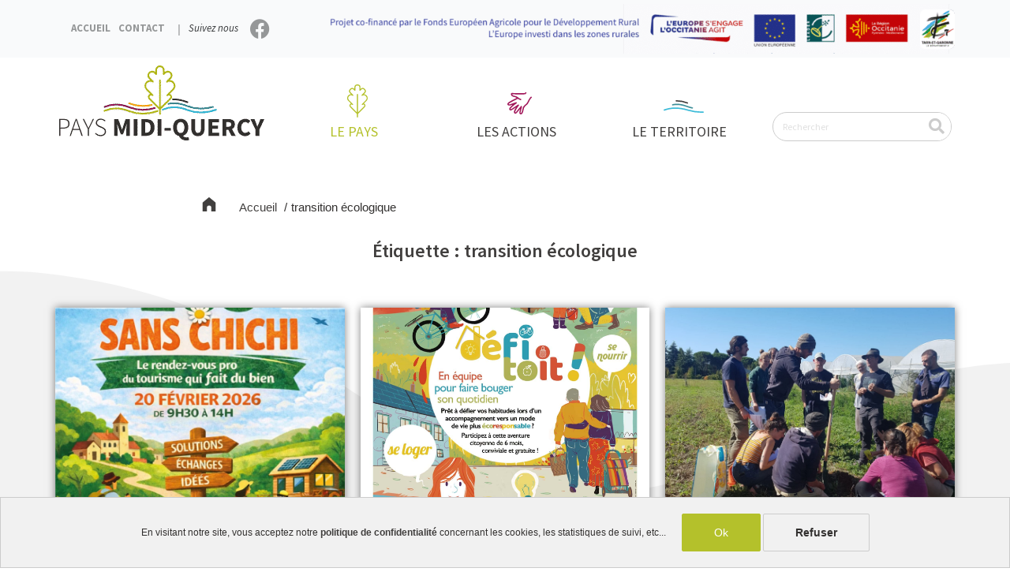

--- FILE ---
content_type: text/html; charset=UTF-8
request_url: https://paysmidiquercy.fr/tag/transition-ecologique/
body_size: 45035
content:
<!DOCTYPE html>
<html lang="fr-FR">
<head>
<meta charset="UTF-8">
<meta name="viewport" content="width=device-width, initial-scale=1">
	<link rel="profile" href="https://gmpg.org/xfn/11"> 
	<title>transition écologique  - Pays Midi-Quercy</title>
<link crossorigin data-rocket-preload as="font" href="https://paysmidiquercy.fr/wp-content/themes/astra/assets/fonts/astra.woff" rel="preload">
<link crossorigin data-rocket-preload as="font" href="https://paysmidiquercy.fr/wp-content/plugins/elementor/assets/lib/eicons/fonts/eicons.woff2?5.15.0" rel="preload">
<link crossorigin data-rocket-preload as="font" href="https://fonts.gstatic.com/s/sourcesanspro/v21/6xK1dSBYKcSV-LCoeQqfX1RYOo3qPZ7nsDI.woff2" rel="preload">
<link crossorigin data-rocket-preload as="font" href="https://fonts.gstatic.com/s/sourcesanspro/v21/6xK3dSBYKcSV-LCoeQqfX1RYOo3qOK7l.woff2" rel="preload">
<link crossorigin data-rocket-preload as="font" href="https://fonts.gstatic.com/s/sourcesanspro/v21/6xKydSBYKcSV-LCoeQqfX1RYOo3i54rwlxdu.woff2" rel="preload">
<link crossorigin data-rocket-preload as="font" href="https://fonts.gstatic.com/s/sourcesanspro/v21/6xKydSBYKcSV-LCoeQqfX1RYOo3ig4vwlxdu.woff2" rel="preload">
<link crossorigin data-rocket-preload as="font" href="https://paysmidiquercy.fr/wp-content/plugins/elementor/assets/lib/font-awesome/webfonts/fa-solid-900.woff2" rel="preload">
<link crossorigin data-rocket-preload as="font" href="https://paysmidiquercy.fr/wp-content/plugins/elementor/assets/lib/font-awesome/webfonts/fa-brands-400.woff2" rel="preload">
<link crossorigin data-rocket-preload as="font" href="https://paysmidiquercy.fr/wp-content/plugins/elementor/assets/lib/font-awesome/fonts/fontawesome-webfont.woff2?v=4.7.0" rel="preload">
<style id="wpr-usedcss">img.emoji{display:inline!important;border:none!important;box-shadow:none!important;height:1em!important;width:1em!important;margin:0 .07em!important;vertical-align:-.1em!important;background:0 0!important;padding:0!important}a,body,dd,div,em,fieldset,form,h3,h6,html,iframe,label,legend,li,object,ol,p,span,sub,table,tbody,td,tr,ul,var{border:0;font-size:100%;font-style:inherit;font-weight:inherit;margin:0;outline:0;padding:0;vertical-align:baseline}html{-webkit-text-size-adjust:100%;-ms-text-size-adjust:100%}article,header,menu,nav,section{display:block}canvas,progress,video{display:inline-block;vertical-align:baseline}[hidden],template{display:none}a{background-color:transparent}a:active{outline:0}a,a:focus,a:hover,a:visited{text-decoration:none}sub{font-size:75%;line-height:0;position:relative;vertical-align:baseline;bottom:-.25em}img{border:0}svg:not(:root){overflow:hidden}button,input,optgroup,select,textarea{color:inherit;font:inherit;margin:0}button{overflow:visible}button,select{text-transform:none}button,html input[type=button],input[type=reset],input[type=submit]{-webkit-appearance:button;cursor:pointer}button[disabled],html input[disabled]{cursor:default}button::-moz-focus-inner,input::-moz-focus-inner{border:0;padding:0}input{line-height:normal}input[type=checkbox],input[type=radio]{box-sizing:border-box;padding:0}input[type=number]::-webkit-inner-spin-button,input[type=number]::-webkit-outer-spin-button{height:auto}input[type=search]{-webkit-appearance:textfield;box-sizing:content-box}input[type=search]::-webkit-search-cancel-button,input[type=search]::-webkit-search-decoration{-webkit-appearance:none}fieldset{border:1px solid var(--ast-border-color);margin:0;padding:.35em .625em .75em}legend{border:0;padding:0}fieldset legend{margin-bottom:1.5em;padding:0 .5em}optgroup{font-weight:700}@media (min-width:768px){.ast-container{max-width:100%}}@media (min-width:992px){.ast-container{max-width:100%}}@media (min-width:1200px){.ast-container{max-width:100%}}.ast-container{margin-left:auto;margin-right:auto;padding-left:20px;padding-right:20px}.ast-container::after{content:"";display:table;clear:both}h3{color:#808285;font-size:1.5em;line-height:1.4}h6{color:#808285;line-height:1.7;font-size:1.1em}*,:after,:before{box-sizing:inherit}body{color:#808285;background:#fff;font-style:normal}ol,ul{margin:0 0 1.5em 3em}ul{list-style:disc}ol{list-style:decimal}li>ol,li>ul{margin-bottom:0;margin-left:1.5em}dd{margin:0 1.5em 1.5em}em,i{font-style:italic}var{font:15px Monaco,Consolas,"Andale Mono","DejaVu Sans Mono",monospace}.button,button,input,select,textarea{color:#808285;font-weight:400;font-size:100%;margin:0;vertical-align:baseline}button,input{line-height:normal}table,td{border:1px solid var(--ast-border-color)}table{border-collapse:collapse;border-spacing:0;border-collapse:separate;border-spacing:0;border-width:1px 0 0 1px;margin:0 0 1.5em;width:100%}td{padding:0;padding:8px;border-width:0 1px 1px 0}.button,button,input[type=button],input[type=reset],input[type=submit]{border:1px solid;border-color:var(--ast-border-color);border-radius:2px;background:#e6e6e6;padding:.6em 1em .4em;color:#fff}.button:focus,.button:hover,button:focus,button:hover,input[type=button]:focus,input[type=button]:hover,input[type=reset]:focus,input[type=reset]:hover,input[type=submit]:focus,input[type=submit]:hover{color:#fff;border-color:var(--ast-border-color)}.button:active,.button:focus,button:active,button:focus,input[type=button]:active,input[type=button]:focus,input[type=reset]:active,input[type=reset]:focus,input[type=submit]:active,input[type=submit]:focus{border-color:var(--ast-border-color);outline:0}input[type=email],input[type=search],input[type=text],input[type=url],textarea{color:#666;border:1px solid var(--ast-border-color);border-radius:2px;-webkit-appearance:none}input[type=email]:focus,input[type=search]:focus,input[type=text]:focus,input[type=url]:focus,textarea:focus{color:#111}textarea{overflow:auto;padding-left:3px;width:100%;width:100%}a{color:#4169e1;color:var(--ast-global-color-0);text-decoration:none}a:focus,a:hover{color:#191970;color:var(--ast-global-color-1)}a:focus{outline:dotted thin}a:hover{outline:0}.screen-reader-text{border:0;clip:rect(1px,1px,1px,1px);height:1px;margin:-1px;overflow:hidden;padding:0;position:absolute;width:1px;word-wrap:normal!important}.screen-reader-text:focus{background-color:#f1f1f1;border-radius:2px;box-shadow:0 0 2px 2px rgba(0,0,0,.6);clip:auto!important;color:#21759b;display:block;font-size:12.25px;font-size:.875rem;height:auto;left:5px;line-height:normal;padding:15px 23px 14px;text-decoration:none;top:5px;width:auto;z-index:100000}.ast-container:after,.ast-container:before,.site-content:after,.site-content:before,.site-header:after,.site-header:before{content:"";display:table}.ast-container:after,.site-content:after,.site-header:after{clear:both}iframe,object{max-width:100%}::selection{color:#fff;background:#0274be}body{-webkit-font-smoothing:antialiased;-moz-osx-font-smoothing:grayscale;background-color:#fff;overflow-x:hidden;--wp--preset--color--black:#000000;--wp--preset--color--cyan-bluish-gray:#abb8c3;--wp--preset--color--white:#ffffff;--wp--preset--color--pale-pink:#f78da7;--wp--preset--color--vivid-red:#cf2e2e;--wp--preset--color--luminous-vivid-orange:#ff6900;--wp--preset--color--luminous-vivid-amber:#fcb900;--wp--preset--color--light-green-cyan:#7bdcb5;--wp--preset--color--vivid-green-cyan:#00d084;--wp--preset--color--pale-cyan-blue:#8ed1fc;--wp--preset--color--vivid-cyan-blue:#0693e3;--wp--preset--color--vivid-purple:#9b51e0;--wp--preset--color--ast-global-color-0:var(--ast-global-color-0);--wp--preset--color--ast-global-color-1:var(--ast-global-color-1);--wp--preset--color--ast-global-color-2:var(--ast-global-color-2);--wp--preset--color--ast-global-color-3:var(--ast-global-color-3);--wp--preset--color--ast-global-color-4:var(--ast-global-color-4);--wp--preset--color--ast-global-color-5:var(--ast-global-color-5);--wp--preset--color--ast-global-color-6:var(--ast-global-color-6);--wp--preset--color--ast-global-color-7:var(--ast-global-color-7);--wp--preset--color--ast-global-color-8:var(--ast-global-color-8);--wp--preset--gradient--vivid-cyan-blue-to-vivid-purple:linear-gradient(135deg,rgba(6, 147, 227, 1) 0%,rgb(155, 81, 224) 100%);--wp--preset--gradient--light-green-cyan-to-vivid-green-cyan:linear-gradient(135deg,rgb(122, 220, 180) 0%,rgb(0, 208, 130) 100%);--wp--preset--gradient--luminous-vivid-amber-to-luminous-vivid-orange:linear-gradient(135deg,rgba(252, 185, 0, 1) 0%,rgba(255, 105, 0, 1) 100%);--wp--preset--gradient--luminous-vivid-orange-to-vivid-red:linear-gradient(135deg,rgba(255, 105, 0, 1) 0%,rgb(207, 46, 46) 100%);--wp--preset--gradient--very-light-gray-to-cyan-bluish-gray:linear-gradient(135deg,rgb(238, 238, 238) 0%,rgb(169, 184, 195) 100%);--wp--preset--gradient--cool-to-warm-spectrum:linear-gradient(135deg,rgb(74, 234, 220) 0%,rgb(151, 120, 209) 20%,rgb(207, 42, 186) 40%,rgb(238, 44, 130) 60%,rgb(251, 105, 98) 80%,rgb(254, 248, 76) 100%);--wp--preset--gradient--blush-light-purple:linear-gradient(135deg,rgb(255, 206, 236) 0%,rgb(152, 150, 240) 100%);--wp--preset--gradient--blush-bordeaux:linear-gradient(135deg,rgb(254, 205, 165) 0%,rgb(254, 45, 45) 50%,rgb(107, 0, 62) 100%);--wp--preset--gradient--luminous-dusk:linear-gradient(135deg,rgb(255, 203, 112) 0%,rgb(199, 81, 192) 50%,rgb(65, 88, 208) 100%);--wp--preset--gradient--pale-ocean:linear-gradient(135deg,rgb(255, 245, 203) 0%,rgb(182, 227, 212) 50%,rgb(51, 167, 181) 100%);--wp--preset--gradient--electric-grass:linear-gradient(135deg,rgb(202, 248, 128) 0%,rgb(113, 206, 126) 100%);--wp--preset--gradient--midnight:linear-gradient(135deg,rgb(2, 3, 129) 0%,rgb(40, 116, 252) 100%);--wp--preset--duotone--dark-grayscale:url('#wp-duotone-dark-grayscale');--wp--preset--duotone--grayscale:url('#wp-duotone-grayscale');--wp--preset--duotone--purple-yellow:url('#wp-duotone-purple-yellow');--wp--preset--duotone--blue-red:url('#wp-duotone-blue-red');--wp--preset--duotone--midnight:url('#wp-duotone-midnight');--wp--preset--duotone--magenta-yellow:url('#wp-duotone-magenta-yellow');--wp--preset--duotone--purple-green:url('#wp-duotone-purple-green');--wp--preset--duotone--blue-orange:url('#wp-duotone-blue-orange');--wp--preset--font-size--small:13px;--wp--preset--font-size--medium:20px;--wp--preset--font-size--large:36px;--wp--preset--font-size--x-large:42px;margin:0;--wp--style--block-gap:24px}#page,body:not(.logged-in){position:relative}a,a:focus{text-decoration:none}.site-header a *,a{transition:all .2s linear}img{height:auto;max-width:100%;vertical-align:middle}p{margin-bottom:1.75em}.button,input[type=button],input[type=submit]{border-radius:0;padding:18px 30px;border:0;box-shadow:none;text-shadow:none}.button:active,.button:focus,.button:hover,input[type=button]:active,input[type=button]:focus,input[type=button]:hover,input[type=submit]:active,input[type=submit]:focus,input[type=submit]:hover{box-shadow:none}.search-form .search-field{outline:0}.ast-search-menu-icon{position:relative;z-index:3}.site .skip-link{background-color:#f1f1f1;box-shadow:0 0 1px 1px rgba(0,0,0,.2);color:#21759b;display:block;font-family:Montserrat,"Helvetica Neue",sans-serif;font-size:14px;font-weight:700;left:-9999em;outline:0;padding:15px 23px 14px;text-decoration:none;text-transform:none;top:-9999em}.site .skip-link:focus{clip:auto;height:auto;left:6px;top:7px;width:auto;z-index:100000;outline:dotted thin}input,select{line-height:1}body,button,input[type=button],input[type=submit],textarea{line-height:1.85714285714286}#page{display:block}.ast-search-icon .astra-search-icon{font-size:1.3em}.main-navigation{height:100%;-js-display:inline-flex;display:inline-flex}.main-navigation ul{list-style:none;margin:0;padding-left:0;position:relative}.main-header-menu .menu-link,.main-header-menu>a{text-decoration:none;padding:0 1em;display:inline-block;transition:all .2s linear}.main-header-menu .menu-item{position:relative}.main-header-menu .menu-item.focus>.sub-menu,.main-header-menu .menu-item:hover>.sub-menu{right:auto;left:0}.main-header-menu .sub-menu{width:240px;background:#fff;left:-999em;position:absolute;top:100%;z-index:99999}@media (min-width:769px){.main-header-menu .sub-menu .menu-item.focus>.sub-menu,.main-header-menu .sub-menu .menu-item:hover>.sub-menu{left:100%;right:auto}}.main-header-menu .sub-menu .menu-link{padding:.9em 1em;display:block;word-wrap:break-word}.main-header-menu .sub-menu .menu-item:not(.menu-item-has-children) .menu-link .icon-arrow:first-of-type{display:none}#ast-desktop-header .main-header-menu .sub-menu .menu-item.menu-item-has-children>.menu-link .icon-arrow svg{position:absolute;right:.6em;top:50%;transform:translate(0,-50%) rotate(270deg)}.main-header-menu .sub-menu .sub-menu{top:0}.ast-header-break-point .main-navigation{padding-left:0}.ast-header-break-point .main-navigation ul .menu-item .menu-link{padding:0 20px;display:inline-block;width:100%;border:0;border-bottom-width:1px;border-style:solid;border-color:var(--ast-border-color)}.ast-header-break-point .main-navigation ul .menu-item .menu-link .icon-arrow:first-of-type{margin-right:5px}.ast-header-break-point .main-navigation ul .sub-menu .menu-item:not(.menu-item-has-children) .menu-link .icon-arrow:first-of-type{display:inline}.ast-header-break-point .main-navigation .sub-menu .menu-item .menu-link{padding-left:30px}.ast-header-break-point .main-navigation .sub-menu .menu-item .menu-item .menu-link{padding-left:40px}.ast-header-break-point .main-navigation .sub-menu .menu-item .menu-item .menu-item .menu-link{padding-left:50px}.ast-header-break-point .main-navigation .sub-menu .menu-item .menu-item .menu-item .menu-item .menu-link{padding-left:60px}.ast-header-break-point .main-header-menu{background-color:#f9f9f9;border-top-width:1px;border-style:solid;border-color:var(--ast-border-color)}.ast-header-break-point .main-header-menu .sub-menu{background-color:#f9f9f9;position:static;opacity:1;visibility:visible;border:0;width:auto}.site-header .menu-link *{transition:none}.ast-icon.icon-arrow svg{height:.6em;width:.6em;position:relative;margin-left:10px}.ast-header-break-point .ast-icon.icon-arrow svg{height:.85em;width:.95em;position:relative;margin-left:10px}.ast-icon svg{fill:currentColor}.main-header-bar{z-index:1}.site-header{z-index:99;position:relative}.main-header-bar-wrap{position:relative}.main-header-bar{background-color:#fff;border-bottom-color:var(--ast-border-color);border-bottom-style:solid;margin-left:auto;margin-right:auto;z-index:4;position:relative;line-height:4}.ast-header-break-point .main-header-bar{border:0;border-bottom-color:var(--ast-border-color);border-bottom-style:solid}.ast-menu-toggle{display:none;background:0 0;color:inherit;border-style:dotted;border-color:transparent}.ast-menu-toggle:focus,.ast-menu-toggle:hover{background:0 0;border-color:inherit;color:inherit}.ast-menu-toggle:focus{outline:dotted thin}.ast-main-header-nav-open .main-header-bar{padding-bottom:0}.main-header-bar .main-header-bar-navigation{height:100%}.main-header-bar .main-header-bar-navigation:empty{padding:0}.main-header-bar .main-header-bar-navigation .sub-menu{line-height:1.45}.main-header-bar .main-header-bar-navigation .menu-item-has-children>.menu-link:after{line-height:normal}.main-header-bar .main-header-bar-navigation .ast-search-icon{display:block;z-index:4;position:relative}.main-header-bar .ast-search-menu-icon .search-form{background-color:#fff}.ast-header-break-point.ast-header-custom-item-inside .main-header-bar .ast-search-menu-icon .search-form{visibility:visible;opacity:1;position:relative;right:auto;top:auto;transform:none}.ast-search-menu-icon.slide-search .search-form{backface-visibility:visible;visibility:hidden;opacity:0;transition:all .2s;position:absolute;z-index:3;right:-1em;top:50%;transform:translateY(-50%)}.ast-search-menu-icon.ast-dropdown-active.slide-search .search-form{visibility:visible;opacity:1}.ast-search-menu-icon .search-form{border:1px solid var(--ast-border-color);line-height:normal;padding:0 3em 0 0;border-radius:2px;display:inline-block;backface-visibility:hidden;position:relative;color:inherit;background-color:#fff}.ast-search-menu-icon .astra-search-icon{-js-display:flex;display:flex;line-height:normal}.ast-search-menu-icon .astra-search-icon:focus{outline:0}.ast-search-menu-icon .search-field{border:none;background-color:transparent;transition:width .2s;border-radius:inherit;color:inherit;font-size:inherit;width:0;color:#757575}.ast-search-menu-icon.ast-dropdown-active{visibility:visible;opacity:1;position:relative}.ast-search-menu-icon.ast-dropdown-active .search-field{width:235px}.ast-search-icon{z-index:4;position:relative;line-height:normal}.ast-header-break-point .main-header-bar{display:block;line-height:3}.ast-header-break-point .main-header-bar .main-header-bar-navigation{line-height:3;display:none}.ast-header-break-point .main-header-bar .main-header-bar-navigation .sub-menu{line-height:3}.ast-header-break-point .main-header-bar .main-header-bar-navigation .menu-item-has-children .sub-menu{display:none}.ast-header-break-point .main-header-bar .main-header-bar-navigation .menu-item-has-children>.ast-menu-toggle{display:inline-block;position:absolute;font-size:inherit;top:-1px;right:20px;cursor:pointer;-webkit-font-smoothing:antialiased;-moz-osx-font-smoothing:grayscale;padding:0 .907em;font-weight:400;line-height:inherit;transition:all .2s}.ast-header-break-point .main-header-bar .main-header-bar-navigation .ast-submenu-expanded>.ast-menu-toggle .icon-arrow svg,.ast-header-break-point .main-header-bar .main-header-bar-navigation .ast-submenu-expanded>.ast-menu-toggle::before{transform:rotateX(180deg)}.ast-header-break-point .main-header-bar .main-header-bar-navigation .main-header-menu{border-top-width:1px;border-style:solid;border-color:var(--ast-border-color)}.ast-header-break-point.ast-header-custom-item-inside .ast-search-menu-icon{position:relative;display:block;right:auto;transform:none}.ast-header-break-point .main-navigation{display:block;width:100%}.ast-header-break-point .main-navigation ul>.menu-item:first-child{border-top:0}.ast-header-break-point .main-navigation ul ul{left:auto;right:auto}.ast-header-break-point .main-navigation li{width:100%}.ast-header-break-point .main-navigation .widget{margin-bottom:1em}.ast-header-break-point .main-navigation .widget li{width:auto}.ast-header-break-point .main-navigation .widget:last-child{margin-bottom:0}.ast-header-break-point .main-header-bar-navigation{flex:auto;width:calc(100% + 40px);margin:0 -20px}.ast-header-break-point .main-header-menu ul ul{top:0}.sticky{display:block}.widget{margin:0 0 2.8em}.widget:last-child{margin-bottom:0}.widget select{max-width:100%}.widget ul{margin:0;list-style-type:none}input[type=email],input[type=number],input[type=reset],input[type=search],input[type=text],input[type=url],select,textarea{color:#666;padding:.75em;height:auto;border-width:1px;border-style:solid;border-color:var(--ast-border-color);border-radius:2px;background:#fafafa;box-shadow:none;box-sizing:border-box;transition:all .2s linear}input[type=email]:focus,input[type=reset]:focus,input[type=search]:focus,input[type=text]:focus,input[type=url]:focus,select:focus,textarea:focus{background-color:#fff;border-color:var(--ast-border-color);box-shadow:none}input[type=button],input[type=button]:focus,input[type=button]:hover,input[type=reset],input[type=reset]:focus,input[type=reset]:hover,input[type=submit],input[type=submit]:focus,input[type=submit]:hover{box-shadow:none}input[type=search]:focus{outline:dotted thin}input[type=range]{-webkit-appearance:none;width:100%;margin:5.7px 0;padding:0;border:none}input[type=range]:focus{outline:0}input[type=range]::-webkit-slider-runnable-track{width:100%;height:8.6px;cursor:pointer;box-shadow:2.6px 2.6px .4px #ccc,0 0 2.6px #d9d9d9;background:rgba(255,255,255,.2);border-radius:13.6px;border:0 solid #fff}input[type=range]::-webkit-slider-thumb{box-shadow:0 0 0 rgba(255,221,0,.37),0 0 0 rgba(255,224,26,.37);border:7.9px solid #0274be;height:20px;width:20px;border-radius:50px;background:#0274be;cursor:pointer;-webkit-appearance:none;margin-top:-5.7px}input[type=range]:focus::-webkit-slider-runnable-track{background:rgba(255,255,255,.2)}input[type=range]::-moz-range-track{width:100%;height:8.6px;cursor:pointer;box-shadow:2.6px 2.6px .4px #ccc,0 0 2.6px #d9d9d9;background:rgba(255,255,255,.2);border-radius:13.6px;border:0 solid #fff}input[type=range]::-moz-range-thumb{box-shadow:0 0 0 rgba(255,221,0,.37),0 0 0 rgba(255,224,26,.37);border:7.9px solid #0274be;height:20px;width:20px;border-radius:50px;background:#0274be;cursor:pointer}input[type=range]::-ms-track{width:100%;height:8.6px;cursor:pointer;background:0 0;border-color:transparent;color:transparent}input[type=range]::-ms-fill-lower{background:rgba(199,199,199,.2);border:0 solid #fff;border-radius:27.2px;box-shadow:2.6px 2.6px .4px #ccc,0 0 2.6px #d9d9d9}input[type=range]::-ms-fill-upper{background:rgba(255,255,255,.2);border:0 solid #fff;border-radius:27.2px;box-shadow:2.6px 2.6px .4px #ccc,0 0 2.6px #d9d9d9}input[type=range]::-ms-thumb{box-shadow:0 0 0 rgba(255,221,0,.37),0 0 0 rgba(255,224,26,.37);border:7.9px solid #0274be;height:20px;width:20px;border-radius:50px;background:#0274be;cursor:pointer;height:8.6px}input[type=range]:focus::-ms-fill-lower{background:rgba(255,255,255,.2)}input[type=range]:focus::-ms-fill-upper{background:rgba(255,255,255,.2)}:root{--ast-container-default-xlg-padding:6.67em;--ast-container-default-lg-padding:5.67em;--ast-container-default-slg-padding:4.34em;--ast-container-default-md-padding:3.34em;--ast-container-default-sm-padding:6.67em;--ast-container-default-xs-padding:2.4em;--ast-container-default-xxs-padding:1.4em;--ast-global-color-0:#0170B9;--ast-global-color-1:#3a3a3a;--ast-global-color-2:#3a3a3a;--ast-global-color-3:#4B4F58;--ast-global-color-4:#F5F5F5;--ast-global-color-5:#FFFFFF;--ast-global-color-6:#E5E5E5;--ast-global-color-7:#424242;--ast-global-color-8:#000000;--ast-border-color:#dddddd;--e-global-color-astglobalcolor0:#0170B9;--e-global-color-astglobalcolor1:#3a3a3a;--e-global-color-astglobalcolor2:#3a3a3a;--e-global-color-astglobalcolor3:#4B4F58;--e-global-color-astglobalcolor4:#F5F5F5;--e-global-color-astglobalcolor5:#FFFFFF;--e-global-color-astglobalcolor6:#E5E5E5;--e-global-color-astglobalcolor7:#424242;--e-global-color-astglobalcolor8:#000000;--wp--preset--font-size--normal:16px;--wp--preset--font-size--huge:42px;--page-title-display:block}html{box-sizing:border-box;font-size:93.75%}body,button,input,select,textarea{font-family:-apple-system,BlinkMacSystemFont,Segoe UI,Roboto,Oxygen-Sans,Ubuntu,Cantarell,Helvetica Neue,sans-serif;font-weight:inherit;font-size:15px;font-size:1rem}h3{font-size:25px;font-size:1.6666666666667rem}h6{font-size:15px;font-size:1rem}::selection{background-color:var(--ast-global-color-0);color:#fff}.main-header-menu .menu-link,body,h3,h6{color:#32302f}input:focus,input[type=email]:focus,input[type=reset]:focus,input[type=search]:focus,input[type=text]:focus,input[type=url]:focus,textarea:focus{border-color:var(--ast-global-color-0)}input[type=checkbox]:checked,input[type=checkbox]:focus:checked,input[type=checkbox]:hover:checked,input[type=radio]:checked,input[type=range]::-webkit-slider-thumb,input[type=reset]{border-color:var(--ast-global-color-0);background-color:var(--ast-global-color-0);box-shadow:none}.main-header-menu .menu-item.focus>.ast-menu-toggle,.main-header-menu .menu-item.focus>.menu-link,.main-header-menu .menu-item:hover>.ast-menu-toggle,.main-header-menu .menu-item:hover>.menu-link{color:var(--ast-global-color-0)}.ast-page-builder-template .site-content>.ast-container{max-width:100%;padding:0}.button,button,input#submit,input[type=button],input[type=reset],input[type=submit]{color:#fff;border-color:#b4c12b;background-color:#b4c12b;border-radius:2px;padding-top:10px;padding-right:40px;padding-bottom:10px;padding-left:40px;font-family:inherit;font-weight:inherit}button:focus,button:hover,input#submit:focus,input#submit:hover,input[type=button]:focus,input[type=button]:hover,input[type=reset]:focus,input[type=reset]:hover,input[type=submit]:focus,input[type=submit]:hover{color:#fff;background-color:#b4c12b;border-color:#b4c12b}@media (min-width:544px){.ast-container{max-width:100%}}@media (max-width:544px){.ast-search-menu-icon.ast-dropdown-active .search-field{width:170px}h3{font-size:20px}}@media (max-width:768px){h3{font-size:20px}html{font-size:85.5%}}@media (max-width:544px){html{font-size:85.5%}}@font-face{font-family:Astra;src:url(https://paysmidiquercy.fr/wp-content/themes/astra/assets/fonts/astra.woff) format("woff"),url(https://paysmidiquercy.fr/wp-content/themes/astra/assets/fonts/astra.ttf) format("truetype"),url(https://paysmidiquercy.fr/wp-content/themes/astra/assets/fonts/astra.svg#astra) format("svg");font-weight:400;font-style:normal;font-display:swap}@media (max-width:921px){.main-header-bar .main-header-bar-navigation{display:none}}.ast-header-break-point.ast-header-custom-item-inside .main-header-bar .main-header-bar-navigation .ast-search-icon{display:none}.ast-header-break-point.ast-header-custom-item-inside .main-header-bar .ast-search-menu-icon .search-form{padding:0;display:block;overflow:hidden}.ast-header-break-point.ast-header-custom-item-inside .main-header-bar .ast-search-menu-icon .search-field{width:100%;padding-right:5.5em}h3,h6{clear:both;color:var(--ast-global-color-2)}.elementor-template-full-width .ast-container{display:block}.ast-header-break-point .main-header-bar{border-bottom-width:1px}@media (min-width:769px){.ast-container{max-width:1240px}.main-header-bar{border-bottom-width:1px}}.main-header-menu .menu-item{-js-display:flex;display:flex;-webkit-box-pack:center;-webkit-justify-content:center;-moz-box-pack:center;-ms-flex-pack:center;justify-content:center;-webkit-box-orient:vertical;-webkit-box-direction:normal;-webkit-flex-direction:column;-moz-box-orient:vertical;-moz-box-direction:normal;-ms-flex-direction:column;flex-direction:column}.main-header-menu>.menu-item>.menu-link{height:100%;-webkit-box-align:center;-webkit-align-items:center;-moz-box-align:center;-ms-flex-align:center;align-items:center;-js-display:flex;display:flex}.main-header-menu .sub-menu .menu-item.menu-item-has-children>.menu-link:after{position:absolute;right:1em;top:50%;transform:translate(0,-50%) rotate(270deg)}.ast-header-break-point .ast-mobile-header-wrap .main-header-bar-navigation .menu-item-has-children>.ast-menu-toggle::before,.ast-header-break-point .main-header-bar .main-header-bar-navigation .menu-item-has-children>.ast-menu-toggle::before{font-weight:700;content:"\e900";font-family:Astra;text-decoration:inherit;display:inline-block}.ast-header-break-point .main-navigation ul.sub-menu .menu-item .menu-link:before{content:"\e900";font-family:Astra;font-size:.65em;text-decoration:inherit;display:inline-block;transform:translate(0,-2px) rotateZ(270deg);margin-right:5px}.astra-search-icon::before{content:"\e8b6";font-family:Astra;font-style:normal;font-weight:400;text-decoration:inherit;text-align:center;-webkit-font-smoothing:antialiased;-moz-osx-font-smoothing:grayscale;z-index:3}.main-header-bar .main-header-bar-navigation .menu-item-has-children>a:after{content:"\e900";display:inline-block;font-family:Astra;font-size:.6rem;font-weight:700;text-rendering:auto;-webkit-font-smoothing:antialiased;-moz-osx-font-smoothing:grayscale;margin-left:10px;line-height:normal}.ast-header-break-point .main-header-bar-navigation .menu-item-has-children>.menu-link:after{display:none}:where(.wp-block-button__link).is-style-outline{border:2px solid;padding:.667em 1.333em}h3,h6,ol,p,ul{overflow-wrap:break-word}:where(p.has-text-color:not(.has-link-color)) a{color:inherit}.screen-reader-text{border:0;clip:rect(1px,1px,1px,1px);-webkit-clip-path:inset(50%);clip-path:inset(50%);height:1px;margin:-1px;overflow:hidden;padding:0;position:absolute;width:1px;word-wrap:normal!important}.screen-reader-text:focus{background-color:#ddd;clip:auto!important;-webkit-clip-path:none;clip-path:none;color:#444;display:block;font-size:1em;height:auto;left:5px;line-height:normal;padding:15px 23px 14px;text-decoration:none;top:5px;width:auto;z-index:100000}html :where(img[class*=wp-image-]){height:auto;max-width:100%}.jet-listing .slick-list{position:relative;display:block;overflow:hidden;margin:0;padding:0}.jet-listing .slick-list:focus{outline:0}.jet-listing .slick-track{position:relative;top:0;left:0;display:block;margin-left:auto;margin-right:auto}.jet-listing .slick-track:after,.jet-listing .slick-track:before{display:table;content:""}.jet-listing .slick-track:after{clear:both}.jet-listing-dynamic-field{display:flex;align-items:center}.jet-listing-dynamic-field__content{display:block;max-width:100%}.jet-listing-dynamic-field__inline-wrap{display:inline-flex;align-items:center;max-width:100%}.jet-engine-gallery-slider{max-width:100%;position:relative}.jet-listing-dynamic-link{display:flex;flex-direction:column}.jet-listing-dynamic-link__link{display:inline-flex;justify-content:center;align-items:center;align-self:flex-start}.jet-listing-dynamic-link__icon{order:1}.jet-listing-dynamic-link__label{order:2}.jet-remove-from-store.is-hidden{display:none!important}.jet-listing-dynamic-terms__link{display:inline-block}.meta-layout-inline .jet-listing-dynamic-meta__item{display:inline-block;margin-left:5px;margin-right:5px}.meta-layout-inline .jet-listing-dynamic-meta__item:first-child{margin-left:0}.meta-layout-inline .jet-listing-dynamic-meta__item:last-child{margin-right:0}.jet-listing-dynamic-meta__item a{text-decoration:inherit}.jet-listing-dynamic-meta__icon,.jet-listing-dynamic-meta__item-val{display:inline-block}.jet-listing-dynamic-meta__icon{margin-right:4px}.rtl .jet-listing-dynamic-meta__icon{margin-right:0;margin-left:4px}.jet-listing-grid.jet-listing-grid-loading:after{content:"";display:block;width:36px;height:36px;margin:0 auto;color:rgba(100,100,100,.8);border:4px solid currentColor;border-top-color:transparent;border-radius:50%;animation:1s linear infinite jet-engine-spin}.jet-listing-grid__items{display:flex;flex-wrap:wrap;margin:0 -10px;width:calc(100% + 20px)}.jet-listing-grid__items.grid-col-desk-3{--columns:3}@media (max-width:1024px){.jet-listing-grid__items.grid-col-tablet-2{--columns:2}}.jet-listing-grid__masonry{align-items:flex-start}.jet-listing-grid__item{padding:10px}.jet-listing-grid__items>.jet-listing-grid__item{max-width:calc(100%/var(--columns));flex:0 0 calc(100%/var(--columns))}.jet-listing-grid__slider{position:relative}.jet-listing-grid__slider>.jet-listing-grid__items:not(.slick-initialized)>.jet-listing-grid__item{display:none}.jet-listing-grid__slider>.jet-listing-grid__items:not(.slick-initialized)>.jet-listing-grid__item:first-of-type{display:block}.jet-listing-grid__slider .jet-slick-dots{display:flex;align-items:center;justify-content:center;width:100%;margin:10px 0;padding:0}.jet-listing-grid__slider .jet-slick-dots li{width:12px;height:12px;border-radius:100%;text-indent:-50px;overflow:hidden;cursor:pointer;background:#eee;margin:3px}.jet-listing-grid__slider .jet-slick-dots li:hover{background:#111}.jet-listing-grid__item.jet-equal-columns>.elementor{height:100%}.jet-listing-grid__item.jet-equal-columns>.elementor>:is(.elementor-section,.e-container){height:100%}.jet-listing-grid__items.jet-equal-columns__wrapper .slick-track{display:flex;align-items:stretch}.jet-listing-not-found{text-align:center;display:block;margin:0;width:100%}@keyframes jet-engine-spin{0%{transform:rotate(0)}to{transform:rotate(359deg)}}.jet-calendar-loading{opacity:.5!important;pointer-event:none!important}.jet-calendar-nav__link{cursor:pointer;width:40px;height:40px;display:flex;align-items:center;justify-content:center}.jet-calendar-nav__link svg{height:1em;fill:currentColor}.jet-calendar-week__day{width:14.2857%;vertical-align:top}.jet-calendar-week__day-mobile-overlay{cursor:pointer;position:absolute;z-index:20;left:0;right:0;top:0;bottom:0}.jet-calendar-week__day-content{padding:10px;min-height:100px}@media (max-width:1025px){.jet-calendar-week__day-content{display:none}}.jet-data-store-link{display:inline-flex;justify-content:center;align-items:center;gap:4px}.jet-data-store-link__icon{order:1}.jet-data-store-link__label{order:2}.jet-data-store-link.is-hidden{display:none!important}#ast-scroll-top{display:none;position:fixed;text-align:center;cursor:pointer;z-index:99;width:2.1em;height:2.1em;line-height:2.1;color:#fff;border-radius:2px;content:""}@media (min-width:769px){#ast-scroll-top{content:"769"}}#ast-scroll-top .ast-icon.icon-arrow svg{margin-left:0;vertical-align:middle;transform:translate(0,-20%) rotate(180deg);width:1.6em}.ast-scroll-to-top-right{right:30px;bottom:30px}.main-header-bar-wrap .ast-search-box.header-cover{z-index:7}.ast-search-box.full-screen,.ast-search-box.header-cover{display:none;opacity:0;transition:opacity .2s;width:100%;height:100%}.ast-search-box.full-screen .search-field,.ast-search-box.header-cover .search-field{background:0 0;border:0;color:#fafafa;box-shadow:none;text-align:left;padding:0}.ast-search-box.full-screen #close,.ast-search-box.header-cover #close{color:#fafafa;transform:rotate(0);font-size:2em;cursor:pointer;z-index:9;font-weight:400}.ast-search-box.full-screen .search-field::-webkit-input-placeholder,.ast-search-box.header-cover .search-field::-webkit-input-placeholder{color:#fafafa}.ast-search-box.full-screen .search-field:-moz-placeholder,.ast-search-box.header-cover .search-field:-moz-placeholder{color:#fafafa}.ast-search-box.full-screen .search-field::-moz-placeholder,.ast-search-box.header-cover .search-field::-moz-placeholder{color:#fafafa}.ast-search-box.full-screen .search-field:-ms-input-placeholder,.ast-search-box.header-cover .search-field:-ms-input-placeholder{color:#fafafa}.ast-search-box.header-cover{position:absolute;background:rgba(25,25,25,.94);top:0;z-index:10}.ast-search-box.header-cover .search-field{font-size:2em;line-height:2;width:100%}.ast-search-box.header-cover .ast-container{position:relative}.ast-search-box.header-cover .close{display:inline-block}.ast-search-box.header-cover #close{vertical-align:middle;-webkit-backface-visibility:hidden;backface-visibility:hidden}.ast-search-box.full-screen{position:fixed;background:rgba(25,25,25,.94);top:0;left:0;z-index:999}.ast-search-box.full-screen #close{position:absolute;color:#fafafa;right:1em;line-height:1;cursor:pointer;z-index:9;font-weight:400;font-size:2em;top:1.5em;-webkit-backface-visibility:hidden;backface-visibility:hidden}.ast-search-box.full-screen ::-webkit-input-placeholder{opacity:0}.ast-search-box.full-screen ::-moz-placeholder{opacity:0}.ast-search-box.full-screen :-ms-input-placeholder{opacity:0}.ast-search-box.full-screen :-moz-placeholder{opacity:0}@media (max-width:420px){.ast-search-box.full-screen ::-webkit-input-placeholder{opacity:1}.ast-search-box.full-screen ::-moz-placeholder{opacity:1}.ast-search-box.full-screen :-ms-input-placeholder{opacity:1}.ast-search-box.full-screen :-moz-placeholder{opacity:1}}.ast-header-custom-item-inside.ast-desktop .main-header-menu .ast-search-menu-icon.full-screen,.ast-header-custom-item-inside.ast-desktop .main-header-menu .ast-search-menu-icon.header-cover{display:none}.iphone.full-screen,.ipod.full-screen{position:fixed!important}#ast-scroll-top{color:#fff;background-color:#413f3e;font-size:30px;font-size:2rem;border-radius:100px}#ast-scroll-top:hover{color:#413f3e;background-color:#fff}.ast-scroll-top-icon::before{content:"\e900";font-family:Astra;text-decoration:inherit}.ast-scroll-top-icon{transform:rotate(180deg)}@media (max-width:768px){#ast-scroll-top .ast-icon.icon-arrow svg{width:1em}}.ast-search-box.full-screen #close::before,.ast-search-box.header-cover #close::before{font-family:Astra;content:"\e5cd";display:inline-block;transition:transform .3s ease-in-out}@font-face{font-display:swap;font-family:eicons;src:url(https://paysmidiquercy.fr/wp-content/plugins/elementor/assets/lib/eicons/fonts/eicons.eot?5.15.0);src:url(https://paysmidiquercy.fr/wp-content/plugins/elementor/assets/lib/eicons/fonts/eicons.eot?5.15.0#iefix) format("embedded-opentype"),url(https://paysmidiquercy.fr/wp-content/plugins/elementor/assets/lib/eicons/fonts/eicons.woff2?5.15.0) format("woff2"),url(https://paysmidiquercy.fr/wp-content/plugins/elementor/assets/lib/eicons/fonts/eicons.woff?5.15.0) format("woff"),url(https://paysmidiquercy.fr/wp-content/plugins/elementor/assets/lib/eicons/fonts/eicons.ttf?5.15.0) format("truetype"),url(https://paysmidiquercy.fr/wp-content/plugins/elementor/assets/lib/eicons/fonts/eicons.svg?5.15.0#eicon) format("svg");font-weight:400;font-style:normal}[class*=" eicon-"],[class^=eicon]{display:inline-block;font-family:eicons;font-size:inherit;font-weight:400;font-style:normal;font-variant:normal;line-height:1;text-rendering:auto;-webkit-font-smoothing:antialiased;-moz-osx-font-smoothing:grayscale}.eicon-menu-bar:before{content:'\e816'}.eicon-close:before{content:'\e87f'}.dialog-widget-content{background-color:#fff;position:absolute;border-radius:3px;-webkit-box-shadow:2px 8px 23px 3px rgba(0,0,0,.2);box-shadow:2px 8px 23px 3px rgba(0,0,0,.2);overflow:hidden}.dialog-message{font-size:12px;line-height:1.5;-webkit-box-sizing:border-box;box-sizing:border-box}.dialog-type-lightbox{position:fixed;height:100%;width:100%;bottom:0;left:0;background-color:rgba(0,0,0,.8);z-index:9999;-webkit-user-select:none;-moz-user-select:none;-ms-user-select:none;user-select:none}.dialog-type-lightbox .dialog-widget-content{margin:auto;width:375px}.dialog-type-lightbox .dialog-header{font-size:15px;color:#495157;padding:30px 0 10px;font-weight:500}.dialog-type-lightbox .dialog-message{padding:0 30px 30px;min-height:50px}.dialog-type-lightbox:not(.elementor-popup-modal) .dialog-header,.dialog-type-lightbox:not(.elementor-popup-modal) .dialog-message{text-align:center}.dialog-type-lightbox .dialog-buttons-wrapper{border-top:1px solid #e6e9ec;text-align:center}.dialog-type-lightbox .dialog-buttons-wrapper>.dialog-button{font-family:Roboto,Arial,Helvetica,Verdana,sans-serif;width:50%;border:none;background:0 0;color:#6d7882;font-size:15px;cursor:pointer;padding:13px 0;outline:0}.dialog-type-lightbox .dialog-buttons-wrapper>.dialog-button:hover{background-color:#f4f6f7}.dialog-type-lightbox .dialog-buttons-wrapper>.dialog-button.dialog-ok{color:#b01b1b}.dialog-type-lightbox .dialog-buttons-wrapper>.dialog-button.dialog-take_over{color:#39b54a}.dialog-type-lightbox .dialog-buttons-wrapper>.dialog-button:active{background-color:rgba(230,233,236,.5)}.dialog-type-lightbox .dialog-buttons-wrapper>.dialog-button::-moz-focus-inner{border:0}.dialog-close-button{cursor:pointer;position:absolute;margin-top:15px;right:15px;font-size:15px;line-height:1}.dialog-close-button:not(:hover){opacity:.4}.dialog-alert-widget .dialog-buttons-wrapper>button{width:100%}.dialog-confirm-widget .dialog-button:first-child{border-right:1px solid #e6e9ec}.dialog-prevent-scroll{overflow:hidden;max-height:100vh}@media (min-width:1024px){body.admin-bar .dialog-lightbox-widget{height:calc(100vh - 32px)}}.flatpickr-calendar{width:280px}.elementor-templates-modal .dialog-widget-content{font-family:Roboto,Arial,Helvetica,Verdana,sans-serif;background-color:#f1f3f5;width:100%}@media (max-width:1439px){.elementor-templates-modal .dialog-widget-content{max-width:990px}}@media (min-width:1440px){.elementor-templates-modal .dialog-widget-content{max-width:1200px}}.elementor-templates-modal .dialog-header{padding:0;z-index:1}.elementor-templates-modal .dialog-buttons-wrapper,.elementor-templates-modal .dialog-header{background-color:#fff;-webkit-box-shadow:0 0 8px rgba(0,0,0,.1);box-shadow:0 0 8px rgba(0,0,0,.1);position:relative}.elementor-templates-modal .dialog-buttons-wrapper{border:none;display:none;-webkit-box-pack:end;-ms-flex-pack:end;justify-content:flex-end;padding:5px}.elementor-templates-modal .dialog-buttons-wrapper .elementor-button{height:40px;margin-left:5px}.elementor-templates-modal .dialog-buttons-wrapper .elementor-button-success{padding:12px 36px;color:#fff;width:auto;font-size:15px}.elementor-templates-modal .dialog-buttons-wrapper .elementor-button-success:hover{background-color:#39b54a}.elementor-templates-modal .dialog-message{height:750px;max-height:85vh;overflow:auto;padding-top:25px}.elementor-templates-modal .dialog-content{height:100%}.elementor-templates-modal .dialog-loading{display:none}.elementor-screen-only,.screen-reader-text,.screen-reader-text span{position:absolute;top:-10000em;width:1px;height:1px;margin:-1px;padding:0;overflow:hidden;clip:rect(0,0,0,0);border:0}#e-enable-unfiltered-files-dialog-import-template .dialog-confirm-ok{color:#39b54a}#e-enable-unfiltered-files-dialog-import-template .dialog-confirm-cancel{color:#b01b1b}.elementor{-webkit-hyphens:manual;-ms-hyphens:manual;hyphens:manual}.elementor *,.elementor :after,.elementor :before{-webkit-box-sizing:border-box;box-sizing:border-box}.elementor a{-webkit-box-shadow:none;box-shadow:none;text-decoration:none}.elementor img{height:auto;max-width:100%;border:none;border-radius:0;-webkit-box-shadow:none;box-shadow:none}.elementor iframe,.elementor object,.elementor video{max-width:100%;width:100%;margin:0;line-height:1;border:none}.elementor .elementor-background-video-container{height:100%;width:100%;top:0;left:0;position:absolute;overflow:hidden;z-index:0;direction:ltr;-webkit-transition:opacity 1s;-o-transition:opacity 1s;transition:opacity 1s;pointer-events:none}.elementor .elementor-background-video-container.elementor-loading{opacity:0}.elementor .elementor-background-video-embed{max-width:none}.elementor .elementor-background-video-embed,.elementor .elementor-background-video-hosted{position:absolute;top:50%;left:50%;-webkit-transform:translate(-50%,-50%);-ms-transform:translate(-50%,-50%);transform:translate(-50%,-50%)}.elementor .elementor-background-slideshow{height:100%;width:100%;top:0;left:0;position:absolute;z-index:0}.elementor .elementor-background-slideshow__slide__image{width:100%;height:100%;background-position:50%;background-size:cover}.elementor-element{--flex-direction:initial;--flex-wrap:initial;--justify-content:initial;--align-items:initial;--align-content:initial;--gap:initial;--flex-basis:initial;--flex-grow:initial;--flex-shrink:initial;--order:initial;--align-self:initial;-webkit-box-orient:vertical;-webkit-box-direction:normal;-ms-flex-direction:var(--flex-direction);flex-direction:var(--flex-direction);-ms-flex-wrap:var(--flex-wrap);flex-wrap:var(--flex-wrap);-webkit-box-pack:var(--justify-content);-ms-flex-pack:var(--justify-content);justify-content:var(--justify-content);-webkit-box-align:var(--align-items);-ms-flex-align:var(--align-items);align-items:var(--align-items);-ms-flex-line-pack:var(--align-content);align-content:var(--align-content);gap:var(--gap);-ms-flex-preferred-size:var(--flex-basis);flex-basis:var(--flex-basis);-webkit-box-flex:var(--flex-grow);-ms-flex-positive:var(--flex-grow);flex-grow:var(--flex-grow);-ms-flex-negative:var(--flex-shrink);flex-shrink:var(--flex-shrink);-webkit-box-ordinal-group:var(--order);-ms-flex-order:var(--order);order:var(--order);-ms-flex-item-align:var(--align-self);align-self:var(--align-self);--widgets-spacing:20px}.elementor-invisible{visibility:hidden}.elementor-ken-burns{-webkit-transition-property:-webkit-transform;transition-property:-webkit-transform;-o-transition-property:transform;transition-property:transform;transition-property:transform,-webkit-transform;-webkit-transition-duration:10s;-o-transition-duration:10s;transition-duration:10s;-webkit-transition-timing-function:linear;-o-transition-timing-function:linear;transition-timing-function:linear}.elementor-ken-burns--out{-webkit-transform:scale(1.3);-ms-transform:scale(1.3);transform:scale(1.3)}.elementor-ken-burns--active{-webkit-transition-duration:20s;-o-transition-duration:20s;transition-duration:20s}.elementor-ken-burns--active.elementor-ken-burns--out{-webkit-transform:scale(1);-ms-transform:scale(1);transform:scale(1)}.elementor-ken-burns--active.elementor-ken-burns--in{-webkit-transform:scale(1.3);-ms-transform:scale(1.3);transform:scale(1.3)}.elementor-section{position:relative}.elementor-section .elementor-container{display:-webkit-box;display:-ms-flexbox;display:flex;margin-right:auto;margin-left:auto;position:relative}@media (max-width:1024px){body.admin-bar .dialog-type-lightbox{position:sticky;height:100vh}.elementor-section .elementor-container{-ms-flex-wrap:wrap;flex-wrap:wrap}}.elementor-section.elementor-section-boxed>.elementor-container{max-width:1140px;max-width:1160px}.elementor-section.elementor-section-stretched{position:relative;width:100%}.elementor-widget-wrap{position:relative;width:100%;-ms-flex-wrap:wrap;flex-wrap:wrap;-ms-flex-line-pack:start;align-content:flex-start}.elementor:not(.elementor-bc-flex-widget) .elementor-widget-wrap{display:-webkit-box;display:-ms-flexbox;display:flex}.elementor-widget-wrap>.elementor-element{width:100%}.elementor-widget-wrap.e-swiper-container{width:calc(100% - (var(--e-column-margin-left,0px) + var(--e-column-margin-right,0px)))}.elementor-widget{position:relative}.elementor-column{min-height:1px}.elementor-column,.elementor-column-wrap{position:relative;display:-webkit-box;display:-ms-flexbox;display:flex}.elementor-column-wrap{width:100%}.elementor-column-gap-default>.elementor-column>.elementor-element-populated{padding:10px}@media (min-width:768px){.elementor-column.elementor-col-16{width:16.666%}.elementor-column.elementor-col-33{width:33.333%}.elementor-column.elementor-col-50{width:50%}.elementor-column.elementor-col-100{width:100%}}ul.elementor-icon-list-items.elementor-inline-items{display:-webkit-box;display:-ms-flexbox;display:flex;-ms-flex-wrap:wrap;flex-wrap:wrap}ul.elementor-icon-list-items.elementor-inline-items .elementor-inline-item{word-break:break-word}.elementor-grid{display:grid;grid-column-gap:var(--grid-column-gap);grid-row-gap:var(--grid-row-gap)}.elementor-grid .elementor-grid-item{min-width:0}.elementor-grid-0 .elementor-grid{display:inline-block;width:100%;word-spacing:var(--grid-column-gap);margin-bottom:calc(-1 * var(--grid-row-gap))}.elementor-grid-0 .elementor-grid .elementor-grid-item{display:inline-block;margin-bottom:var(--grid-row-gap);word-break:break-word}@media (min-width:1025px){#elementor-device-mode:after{content:"desktop"}}@media (min-width:-1px){#elementor-device-mode:after{content:"widescreen"}.elementor-widget:not(.elementor-widescreen-align-right) .elementor-icon-list-item:after{left:0}.elementor-widget:not(.elementor-widescreen-align-left) .elementor-icon-list-item:after{right:0}}@media (max-width:-1px){#elementor-device-mode:after{content:"laptop";content:"tablet_extra"}}@media (max-width:1024px){#elementor-device-mode:after{content:"tablet"}.elementor-widget:not(.elementor-tablet-align-right) .elementor-icon-list-item:after{left:0}.elementor-widget:not(.elementor-tablet-align-left) .elementor-icon-list-item:after{right:0}}@media (max-width:-1px){#elementor-device-mode:after{content:"mobile_extra"}.elementor-widget:not(.elementor-laptop-align-right) .elementor-icon-list-item:after{left:0}.elementor-widget:not(.elementor-laptop-align-left) .elementor-icon-list-item:after{right:0}}@media (max-width:767px){.jet-listing-grid__items.grid-col-mobile-1{--columns:1}.elementor-column{width:100%}#elementor-device-mode:after{content:"mobile"}}.elementor-element .elementor-widget-container{-webkit-transition:background .3s,border .3s,border-radius .3s,-webkit-box-shadow .3s;transition:background .3s,border .3s,border-radius .3s,-webkit-box-shadow .3s;-o-transition:background .3s,border .3s,border-radius .3s,box-shadow .3s;transition:background .3s,border .3s,border-radius .3s,box-shadow .3s;transition:background .3s,border .3s,border-radius .3s,box-shadow .3s,-webkit-box-shadow .3s}.elementor-icon{display:inline-block;line-height:1;-webkit-transition:.3s;-o-transition:.3s;transition:all .3s;color:#818a91;font-size:50px;text-align:center}.elementor-icon:hover{color:#818a91}.elementor-icon i,.elementor-icon svg{width:1em;height:1em;position:relative;display:block}.elementor-icon i:before,.elementor-icon svg:before{position:absolute;left:50%;-webkit-transform:translateX(-50%);-ms-transform:translateX(-50%);transform:translateX(-50%)}.elementor-shape-circle .elementor-icon{border-radius:50%}.swiper-container{margin-left:auto;margin-right:auto;position:relative;overflow:hidden;z-index:1}.swiper-wrapper{position:relative;width:100%;height:100%;z-index:1;display:-webkit-box;display:-ms-flexbox;display:flex;-webkit-transition-property:-webkit-transform;transition-property:-webkit-transform;-o-transition-property:transform;transition-property:transform;transition-property:transform,-webkit-transform;-webkit-box-sizing:content-box;box-sizing:content-box;-webkit-transform:translateZ(0);transform:translateZ(0)}.swiper-slide{-ms-flex-negative:0;flex-shrink:0;width:100%;height:100%;position:relative}.swiper-lazy-preloader{width:42px;height:42px;position:absolute;left:50%;top:50%;margin-left:-21px;margin-top:-21px;z-index:10;-webkit-transform-origin:50%;-ms-transform-origin:50%;transform-origin:50%;-webkit-animation:1s steps(12) infinite swiper-preloader-spin;animation:1s steps(12) infinite swiper-preloader-spin}.swiper-lazy-preloader:after{display:block;content:"";width:100%;height:100%;background-size:100%;background:url("data:image/svg+xml;charset=utf-8,%3Csvg viewBox='0 0 120 120' xmlns='http://www.w3.org/2000/svg' xmlns:xlink='http://www.w3.org/1999/xlink'%3E%3Cdefs%3E%3Cpath id='a' stroke='%236c6c6c' stroke-width='11' stroke-linecap='round' d='M60 7v20'/%3E%3C/defs%3E%3Cuse xlink:href='%23a' opacity='.27'/%3E%3Cuse xlink:href='%23a' opacity='.27' transform='rotate(30 60 60)'/%3E%3Cuse xlink:href='%23a' opacity='.27' transform='rotate(60 60 60)'/%3E%3Cuse xlink:href='%23a' opacity='.27' transform='rotate(90 60 60)'/%3E%3Cuse xlink:href='%23a' opacity='.27' transform='rotate(120 60 60)'/%3E%3Cuse xlink:href='%23a' opacity='.27' transform='rotate(150 60 60)'/%3E%3Cuse xlink:href='%23a' opacity='.37' transform='rotate(180 60 60)'/%3E%3Cuse xlink:href='%23a' opacity='.46' transform='rotate(210 60 60)'/%3E%3Cuse xlink:href='%23a' opacity='.56' transform='rotate(240 60 60)'/%3E%3Cuse xlink:href='%23a' opacity='.66' transform='rotate(270 60 60)'/%3E%3Cuse xlink:href='%23a' opacity='.75' transform='rotate(300 60 60)'/%3E%3Cuse xlink:href='%23a' opacity='.85' transform='rotate(330 60 60)'/%3E%3C/svg%3E") 50% no-repeat}@-webkit-keyframes swiper-preloader-spin{to{-webkit-transform:rotate(1turn);transform:rotate(1turn)}}@keyframes swiper-preloader-spin{to{-webkit-transform:rotate(1turn);transform:rotate(1turn)}}.elementor-lightbox{--lightbox-ui-color:hsla(0,0%,93.3%,0.9);--lightbox-ui-color-hover:#fff;--lightbox-text-color:var(--lightbox-ui-color);--lightbox-header-icons-size:20px;--lightbox-navigation-icons-size:25px}.elementor-lightbox .dialog-header{display:none}.elementor-lightbox .dialog-widget-content{background:0 0;-webkit-box-shadow:none;box-shadow:none;width:100%;height:100%}.elementor-lightbox .dialog-message{-webkit-animation-duration:.3s;animation-duration:.3s}.elementor-lightbox .dialog-message:not(.elementor-fit-aspect-ratio){height:100%}.elementor-lightbox .dialog-message.dialog-lightbox-message{padding:0}.elementor-lightbox .dialog-lightbox-close-button{cursor:pointer;position:absolute;font-size:var(--lightbox-header-icons-size);right:.75em;margin-top:13px;padding:.25em;z-index:2;line-height:1;display:-webkit-box;display:-ms-flexbox;display:flex;color:var(--lightbox-ui-color);-webkit-transition:.3s;-o-transition:.3s;transition:all .3s;opacity:1}.elementor-lightbox .dialog-lightbox-close-button svg{height:1em;width:1em;fill:var(--lightbox-ui-color)}.elementor-lightbox .dialog-lightbox-close-button:hover{color:var(--lightbox-ui-color-hover)}.elementor-lightbox .dialog-lightbox-close-button:hover svg{fill:var(--lightbox-ui-color-hover)}.elementor-lightbox .swiper-container{height:100%}.animated{-webkit-animation-duration:1.25s;animation-duration:1.25s}.animated.infinite{-webkit-animation-iteration-count:infinite;animation-iteration-count:infinite}.animated.reverse{animation-direction:reverse;-webkit-animation-fill-mode:forwards;animation-fill-mode:forwards}@media (prefers-reduced-motion:reduce){.animated{-webkit-animation:none;animation:none}}.elementor-shape{overflow:hidden;position:absolute;left:0;width:100%;line-height:0;direction:ltr}.elementor-shape-top{top:-1px}.elementor-shape-top:not([data-negative=false]) svg{z-index:-1}.elementor-shape[data-negative=true].elementor-shape-top{-webkit-transform:rotate(180deg);-ms-transform:rotate(180deg);transform:rotate(180deg)}.elementor-shape svg{display:block;width:calc(100% + 1.3px);position:relative;left:50%;-webkit-transform:translateX(-50%);-ms-transform:translateX(-50%);transform:translateX(-50%)}.elementor-shape .elementor-shape-fill{fill:#fff;-webkit-transform-origin:center;-ms-transform-origin:center;transform-origin:center;-webkit-transform:rotateY(0);transform:rotateY(0)}#wpadminbar *{font-style:normal}.elementor .elementor-element ul.elementor-icon-list-items,.elementor-edit-area .elementor-element ul.elementor-icon-list-items{padding:0}@media (max-width:767px){.elementor .elementor-hidden-phone{display:none}}@media (min-width:768px) and (max-width:1024px){.elementor .elementor-hidden-tablet{display:none}}@media (min-width:1025px) and (max-width:99999px){.elementor .elementor-hidden-desktop{display:none}}.elementor-heading-title{padding:0;margin:0;line-height:1}.elementor-widget-heading .elementor-heading-title[class*=elementor-size-]>a{color:inherit;font-size:inherit;line-height:inherit}.elementor-widget-icon-box .elementor-icon-box-wrapper{display:block;text-align:center}.elementor-widget-icon-box .elementor-icon-box-icon{margin-bottom:var(--icon-box-icon-margin,15px);margin-right:auto;margin-left:auto}@media (min-width:768px){.elementor-widget-icon-box.elementor-vertical-align-middle .elementor-icon-box-wrapper{-webkit-box-align:center;-ms-flex-align:center;align-items:center}}.elementor-widget-icon-box.elementor-position-right .elementor-icon-box-wrapper{display:-webkit-box;display:-ms-flexbox;display:flex}.elementor-widget-icon-box.elementor-position-right .elementor-icon-box-icon{display:-webkit-inline-box;display:-ms-inline-flexbox;display:inline-flex;-webkit-box-flex:0;-ms-flex:0 0 auto;flex:0 0 auto;margin-left:var(--icon-box-icon-margin,15px);margin-right:0;margin-bottom:unset}.elementor-widget-icon-box.elementor-position-right .elementor-icon-box-wrapper{text-align:right;-webkit-box-orient:horizontal;-webkit-box-direction:reverse;-ms-flex-direction:row-reverse;flex-direction:row-reverse}@media (max-width:767px){.elementor-widget-icon-box.elementor-mobile-position-top .elementor-icon-box-wrapper{display:block;text-align:center;-webkit-box-orient:unset;-webkit-box-direction:unset;-ms-flex-direction:unset;flex-direction:unset}.elementor-widget-icon-box.elementor-mobile-position-top .elementor-icon-box-icon{margin-bottom:var(--icon-box-icon-margin,15px);margin-right:auto;margin-left:auto}.elementor-widget-icon-box.elementor-position-right .elementor-icon-box-icon{display:block;-webkit-box-flex:unset;-ms-flex:unset;flex:unset}.elementor-widget:not(.elementor-mobile-align-right) .elementor-icon-list-item:after{left:0}.elementor-widget:not(.elementor-mobile-align-left) .elementor-icon-list-item:after{right:0}}.elementor-widget-icon-box .elementor-icon-box-title a{color:inherit}.elementor-widget-icon-box .elementor-icon-box-content{-webkit-box-flex:1;-ms-flex-positive:1;flex-grow:1}.elementor-widget .elementor-icon-list-items.elementor-inline-items{margin-right:-8px;margin-left:-8px}.elementor-widget .elementor-icon-list-items.elementor-inline-items .elementor-icon-list-item{margin-right:8px;margin-left:8px}.elementor-widget .elementor-icon-list-items.elementor-inline-items .elementor-icon-list-item:after{width:auto;left:auto;right:auto;position:relative;height:100%;border-top:0;border-bottom:0;border-right:0;border-left-width:1px;border-style:solid;right:-8px}.elementor-widget .elementor-icon-list-items{list-style-type:none;margin:0;padding:0}.elementor-widget .elementor-icon-list-item{margin:0;padding:0;position:relative}.elementor-widget .elementor-icon-list-item:after{position:absolute;bottom:0;width:100%}.elementor-widget .elementor-icon-list-item,.elementor-widget .elementor-icon-list-item a{display:-webkit-box;display:-ms-flexbox;display:flex;-webkit-box-align:center;-ms-flex-align:center;align-items:center;font-size:inherit}.elementor-widget .elementor-icon-list-icon+.elementor-icon-list-text{-ms-flex-item-align:center;align-self:center;padding-left:5px}.elementor-widget .elementor-icon-list-icon{display:-webkit-box;display:-ms-flexbox;display:flex}.elementor-widget .elementor-icon-list-icon svg{width:var(--e-icon-list-icon-size,1em);height:var(--e-icon-list-icon-size,1em)}.elementor-widget .elementor-icon-list-icon i{width:1.25em;font-size:var(--e-icon-list-icon-size)}.elementor-widget.elementor-widget-icon-list .elementor-icon-list-icon{text-align:var(--e-icon-list-icon-align)}.elementor-widget.elementor-widget-icon-list .elementor-icon-list-icon svg{margin:var(--e-icon-list-icon-margin,0 calc(var(--e-icon-list-icon-size,1em) * .25) 0 0)}.elementor-widget.elementor-list-item-link-full_width a{width:100%}.elementor-widget:not(.elementor-align-right) .elementor-icon-list-item:after{left:0}.elementor-widget:not(.elementor-align-left) .elementor-icon-list-item:after{right:0}@media (max-width:-1px){.elementor-widget:not(.elementor-tablet_extra-align-right) .elementor-icon-list-item:after{left:0}.elementor-widget:not(.elementor-tablet_extra-align-left) .elementor-icon-list-item:after{right:0}.elementor-widget:not(.elementor-mobile_extra-align-right) .elementor-icon-list-item:after{left:0}.elementor-widget:not(.elementor-mobile_extra-align-left) .elementor-icon-list-item:after{right:0}}.elementor-widget-image{text-align:center}.elementor-widget-image a{display:inline-block}.elementor-widget-image a img[src$=".svg"]{width:48px}.elementor-widget-image img{vertical-align:middle;display:inline-block}.elementor-widget-social-icons.elementor-grid-0 .elementor-widget-container{line-height:1;font-size:0}.elementor-widget-social-icons:not(.elementor-grid-0):not(.elementor-grid-tablet-0):not(.elementor-grid-mobile-0) .elementor-grid{display:inline-grid}.elementor-widget-social-icons .elementor-grid{grid-column-gap:var(--grid-column-gap,5px);grid-row-gap:var(--grid-row-gap,5px);grid-template-columns:var(--grid-template-columns);-webkit-box-pack:var(--justify-content,center);-ms-flex-pack:var(--justify-content,center);justify-content:var(--justify-content,center);justify-items:var(--justify-content,center)}.elementor-icon.elementor-social-icon{font-size:var(--icon-size,25px);line-height:var(--icon-size,25px);width:calc(var(--icon-size,25px) + (2 * var(--icon-padding,.5em)));height:calc(var(--icon-size,25px) + (2 * var(--icon-padding,.5em)))}.elementor-social-icon{--e-social-icon-icon-color:#fff;display:-webkit-inline-box;display:-ms-inline-flexbox;display:inline-flex;background-color:#818a91;-webkit-box-align:center;-ms-flex-align:center;align-items:center;-webkit-box-pack:center;-ms-flex-pack:center;justify-content:center;text-align:center;cursor:pointer}.elementor-social-icon i{color:var(--e-social-icon-icon-color)}.elementor-social-icon svg{fill:var(--e-social-icon-icon-color)}.elementor-social-icon:last-child{margin:0}.elementor-social-icon:hover{opacity:.9;color:#fff}.elementor-social-icon-facebook{background-color:#3b5998}.elementor-shape-circle .elementor-icon.elementor-social-icon{border-radius:50%}.elementor-column .elementor-spacer-inner{height:var(--spacer-size)}.elementor-kit-4452{--e-global-color-primary:#3BBBD8;--e-global-color-secondary:#413F3E;--e-global-color-text:#413F3E;--e-global-color-accent:#B4C12B;--e-global-color-7b7f553f:#F7A919;--e-global-color-40141dea:#A2195B;--e-global-color-3d44d61b:#F9FAFB;--e-global-color-23a89b6e:#FFFFFF;--e-global-typography-primary-font-family:"Source Sans Pro";--e-global-typography-primary-font-weight:600;--e-global-typography-secondary-font-family:"Source Sans Pro";--e-global-typography-secondary-font-weight:400;--e-global-typography-text-font-family:"Source Sans Pro";--e-global-typography-text-font-weight:400;--e-global-typography-accent-font-family:"Source Sans Pro";--e-global-typography-accent-font-weight:500}.elementor-widget:not(:last-child){margin-bottom:20px}.elementor-location-footer:before,.elementor-location-header:before{content:"";display:table;clear:both}.elementor-sticky--active{z-index:99}[data-elementor-type=popup]:not(.elementor-edit-area){display:none}.elementor-popup-modal{display:-webkit-box;display:-ms-flexbox;display:flex;pointer-events:none;background-color:transparent;-webkit-user-select:auto;-moz-user-select:auto;-ms-user-select:auto;user-select:auto}.elementor-popup-modal .dialog-buttons-wrapper,.elementor-popup-modal .dialog-header{display:none}.elementor-popup-modal .dialog-close-button{display:none;top:20px;margin-top:0;right:20px;opacity:1;z-index:9999;pointer-events:all}.elementor-popup-modal .dialog-close-button svg{fill:#373a3c;height:1em;width:1em}.elementor-popup-modal .dialog-widget-content{width:auto;overflow:visible;max-width:100%;max-height:100%;border-radius:0;-webkit-box-shadow:none;box-shadow:none;pointer-events:all}.elementor-popup-modal .dialog-message{width:640px;max-width:100vw;max-height:100vh;padding:0;overflow:auto;display:-webkit-box;display:-ms-flexbox;display:flex}.elementor-popup-modal .elementor{width:100%}.elementor-motion-effects-element,.elementor-motion-effects-layer{-webkit-transition-property:opacity,-webkit-transform;transition-property:opacity,-webkit-transform;-o-transition-property:transform,opacity;transition-property:transform,opacity;transition-property:transform,opacity,-webkit-transform;-webkit-transition-timing-function:cubic-bezier(0,.33,.07,1.03);-o-transition-timing-function:cubic-bezier(0,.33,.07,1.03);transition-timing-function:cubic-bezier(0,.33,.07,1.03);-webkit-transition-duration:1s;-o-transition-duration:1s;transition-duration:1s}.elementor-motion-effects-container{position:absolute;top:0;left:0;width:100%;height:100%;overflow:hidden;-webkit-transform-origin:var(--e-transform-origin-y) var(--e-transform-origin-x);-ms-transform-origin:var(--e-transform-origin-y) var(--e-transform-origin-x);transform-origin:var(--e-transform-origin-y) var(--e-transform-origin-x)}.elementor-motion-effects-layer{position:absolute;top:0;left:0;background-repeat:no-repeat;background-size:cover}.elementor-motion-effects-perspective{-webkit-perspective:1200px;perspective:1200px}body.elementor-default .elementor-widget-woocommerce-menu-cart:not(.elementor-menu-cart--shown) .elementor-menu-cart__container .dialog-lightbox-close-button{display:none}.elementor-widget-woocommerce-cart table tbody tr:hover>td{background-color:inherit}.elementor-search-form{display:block;-webkit-transition:.2s;-o-transition:.2s;transition:.2s}.elementor-search-form button,.elementor-search-form input[type=search]{margin:0;border:0;padding:0;display:inline-block;vertical-align:middle;white-space:normal;background:0 0;line-height:1;min-width:0;font-size:15px;-webkit-appearance:none;-moz-appearance:none}.elementor-search-form button:focus,.elementor-search-form input[type=search]:focus{outline:0;color:inherit}.elementor-search-form button{background-color:#818a91;font-size:var(--e-search-form-submit-icon-size,16px);color:#fff;border-radius:0}.elementor-search-form__container{display:-webkit-box;display:-ms-flexbox;display:flex;-webkit-transition:.2s;-o-transition:.2s;transition:.2s;overflow:hidden;border:0 solid transparent;min-height:50px}.elementor-search-form__container:not(.elementor-search-form--full-screen){background:#eceeef}.elementor-search-form__input{-ms-flex-preferred-size:100%;flex-basis:100%;color:#55595c;-webkit-transition:color .2s;-o-transition:color .2s;transition:color .2s}.elementor-search-form__input::-webkit-input-placeholder{color:inherit;font-family:inherit;opacity:.6}.elementor-search-form__input:-ms-input-placeholder{color:inherit;font-family:inherit;opacity:.6}.elementor-search-form__input:-moz-placeholder,.elementor-search-form__input::-moz-placeholder{color:inherit;font-family:inherit;opacity:.6}.elementor-search-form__input::-ms-input-placeholder{color:inherit;font-family:inherit;opacity:.6}.elementor-search-form__input::placeholder{color:inherit;font-family:inherit;opacity:.6}.elementor-search-form__submit{-webkit-transition:color .2s,background .2s;-o-transition:color .2s,background .2s;transition:color .2s,background .2s;font-size:var(--e-search-form-submit-icon-size,16px)}.elementor-search-form__submit svg{fill:var(--e-search-form-submit-text-color,#fff);width:var(--e-search-form-submit-icon-size,16px);height:var(--e-search-form-submit-icon-size,16px)}.elementor-search-form .elementor-search-form__submit,.elementor-search-form .elementor-search-form__submit:hover{color:var(--e-search-form-submit-text-color,#fff);border:none;border-radius:0}.elementor-search-form--skin-full_screen .elementor-search-form input[type=search].elementor-search-form__input{font-size:50px;text-align:center;border:solid #fff;border-width:0 0 1px;line-height:1.5;color:#fff}.elementor-search-form--skin-full_screen .elementor-search-form__toggle{display:inline-block;cursor:pointer;vertical-align:middle;color:var(--e-search-form-toggle-color,#494c4f);font-size:var(--e-search-form-toggle-size,33px)}.elementor-search-form--skin-full_screen .elementor-search-form__toggle i{position:relative;display:block;-webkit-transition:.2s;-o-transition:.2s;transition:.2s;width:var(--e-search-form-toggle-size,33px);height:var(--e-search-form-toggle-size,33px);background-color:var(--e-search-form-toggle-background-color,rgba(0,0,0,.05));border:var(--e-search-form-toggle-border-width,0) solid var(--e-search-form-toggle-color,#494c4f);border-radius:var(--e-search-form-toggle-border-radius,3px)}.elementor-search-form--skin-full_screen .elementor-search-form__toggle i svg,.elementor-search-form--skin-full_screen .elementor-search-form__toggle i:before{position:absolute;left:50%;top:50%;-webkit-transform:translate(-50%,-50%);-ms-transform:translate(-50%,-50%);transform:translate(-50%,-50%)}.elementor-search-form--skin-full_screen .elementor-search-form__toggle i:before{font-size:var(--e-search-form-toggle-icon-size,.55em)}.elementor-search-form--skin-full_screen .elementor-search-form__toggle i svg{fill:var(--e-search-form-toggle-color,#494c4f);width:var(--e-search-form-toggle-icon-size,.55em);height:var(--e-search-form-toggle-icon-size,.55em)}.elementor-search-form--skin-full_screen .elementor-search-form__container{-webkit-transition:.3s;-o-transition:.3s;transition:.3s;-webkit-box-align:center;-ms-flex-align:center;align-items:center;position:fixed;z-index:9998;top:0;left:0;right:0;bottom:0;height:100vh;padding:0 15%;background-color:rgba(0,0,0,.8)}.elementor-search-form--skin-full_screen .elementor-search-form__container:not(.elementor-search-form--full-screen){overflow:hidden;opacity:0;-webkit-transform:scale(0);-ms-transform:scale(0);transform:scale(0)}.elementor-search-form--skin-full_screen .elementor-search-form__container:not(.elementor-search-form--full-screen) .dialog-lightbox-close-button{display:none}.elementor-icon-list-items .elementor-icon-list-item .elementor-icon-list-text,.elementor-post-info__terms-list{display:inline-block}.elementor-icon-list-items .elementor-icon-list-item .elementor-icon-list-text a,.elementor-icon-list-items .elementor-icon-list-item .elementor-icon-list-text span{display:inline}.elementor-widget-archive-posts:after,.elementor-widget-posts:after{display:none}.elementor-posts-container.elementor-posts-masonry{-webkit-box-align:start;-ms-flex-align:start;align-items:flex-start}.elementor-posts-container:not(.elementor-posts-masonry){-webkit-box-align:stretch;-ms-flex-align:stretch;align-items:stretch}.elementor-posts-container .elementor-post{padding:0;margin:0}.elementor-posts-container .elementor-post__thumbnail{overflow:hidden}.elementor-posts-container .elementor-post__thumbnail img{display:block;width:100%;max-height:none;max-width:none;-webkit-transition:-webkit-filter .3s;transition:-webkit-filter .3s;-o-transition:filter .3s;transition:filter .3s;transition:filter .3s,-webkit-filter .3s}.elementor-posts-container.elementor-has-item-ratio .elementor-post__thumbnail{top:0;left:0;right:0;bottom:0}.elementor-posts-container.elementor-has-item-ratio .elementor-post__thumbnail img{height:auto;position:absolute;top:calc(50% + 1px);left:calc(50% + 1px);-webkit-transform:scale(1.01) translate(-50%,-50%);-ms-transform:scale(1.01) translate(-50%,-50%);transform:scale(1.01) translate(-50%,-50%)}.elementor-posts-container.elementor-has-item-ratio .elementor-post__thumbnail.elementor-fit-height img{height:100%;width:auto}.swiper-slide{will-change:transform;border-style:solid;border-width:0;-webkit-transition-duration:.5s;-o-transition-duration:.5s;transition-duration:.5s;-webkit-transition-property:border,background,-webkit-transform;transition-property:border,background,-webkit-transform;-o-transition-property:border,background,transform;transition-property:border,background,transform;transition-property:border,background,transform,-webkit-transform;overflow:hidden}.swiper-slide a{display:inline}.elementor-item:after,.elementor-item:before{display:block;position:absolute;-webkit-transition:.3s;-o-transition:.3s;transition:.3s;-webkit-transition-timing-function:cubic-bezier(.58,.3,.005,1);-o-transition-timing-function:cubic-bezier(.58,.3,.005,1);transition-timing-function:cubic-bezier(.58,.3,.005,1)}.elementor-item:not(:hover):not(:focus):not(.elementor-item-active):not(.highlighted):after,.elementor-item:not(:hover):not(:focus):not(.elementor-item-active):not(.highlighted):before{opacity:0}.elementor-item-active:after,.elementor-item-active:before,.elementor-item.highlighted:after,.elementor-item.highlighted:before,.elementor-item:focus:after,.elementor-item:focus:before,.elementor-item:hover:after,.elementor-item:hover:before{-webkit-transform:scale(1);-ms-transform:scale(1);transform:scale(1)}.elementor-nav-menu--main .elementor-nav-menu a{-webkit-transition:.4s;-o-transition:.4s;transition:.4s}.elementor-nav-menu--main .elementor-nav-menu a,.elementor-nav-menu--main .elementor-nav-menu a.highlighted,.elementor-nav-menu--main .elementor-nav-menu a:focus,.elementor-nav-menu--main .elementor-nav-menu a:hover{padding:13px 20px}.elementor-nav-menu--main .elementor-nav-menu a.current{background:#373a3c;color:#fff}.elementor-nav-menu--main .elementor-nav-menu a.disabled{background:#55595c;color:#a1a6a9}.elementor-nav-menu--main .elementor-nav-menu ul{position:absolute;width:12em;border-width:0;border-style:solid;padding:0}.elementor-nav-menu--main .elementor-nav-menu span.scroll-up{position:absolute;display:none;visibility:hidden;overflow:hidden;background:#fff;height:20px}.elementor-nav-menu--main .elementor-nav-menu--dropdown .sub-arrow i{-webkit-transform:rotate(-90deg);-ms-transform:rotate(-90deg);transform:rotate(-90deg)}.elementor-nav-menu--main .elementor-nav-menu--dropdown .sub-arrow .e-font-icon-svg{height:1em;width:1em}.elementor-nav-menu--layout-horizontal{display:-webkit-box;display:-ms-flexbox;display:flex}.elementor-nav-menu--layout-horizontal .elementor-nav-menu{display:-webkit-box;display:-ms-flexbox;display:flex;-ms-flex-wrap:wrap;flex-wrap:wrap}.elementor-nav-menu--layout-horizontal .elementor-nav-menu a{white-space:nowrap;-webkit-box-flex:1;-ms-flex-positive:1;flex-grow:1}.elementor-nav-menu--layout-horizontal .elementor-nav-menu>li{display:-webkit-box;display:-ms-flexbox;display:flex}.elementor-nav-menu--layout-horizontal .elementor-nav-menu>li ul{top:100%!important}.elementor-nav-menu--layout-horizontal .elementor-nav-menu>li:not(:first-child)>a{-webkit-margin-start:var(--e-nav-menu-horizontal-menu-item-margin);margin-inline-start:var(--e-nav-menu-horizontal-menu-item-margin)}.elementor-nav-menu--layout-horizontal .elementor-nav-menu>li:not(:first-child)>.scroll-up,.elementor-nav-menu--layout-horizontal .elementor-nav-menu>li:not(:first-child)>ul{left:var(--e-nav-menu-horizontal-menu-item-margin)!important}.elementor-nav-menu--layout-horizontal .elementor-nav-menu>li:not(:last-child)>a{-webkit-margin-end:var(--e-nav-menu-horizontal-menu-item-margin);margin-inline-end:var(--e-nav-menu-horizontal-menu-item-margin)}.elementor-nav-menu--layout-horizontal .elementor-nav-menu>li:not(:last-child):after{content:var(--e-nav-menu-divider-content,none);height:var(--e-nav-menu-divider-height,35%);border-left:var(--e-nav-menu-divider-width,2px) var(--e-nav-menu-divider-style,solid) var(--e-nav-menu-divider-color,#000);border-bottom-color:var(--e-nav-menu-divider-color,#000);border-right-color:var(--e-nav-menu-divider-color,#000);border-top-color:var(--e-nav-menu-divider-color,#000);-ms-flex-item-align:center;align-self:center}.elementor-nav-menu__align-right .elementor-nav-menu{margin-left:auto;-webkit-box-pack:end;-ms-flex-pack:end;justify-content:flex-end}.elementor-nav-menu__align-left .elementor-nav-menu{margin-right:auto;-webkit-box-pack:start;-ms-flex-pack:start;justify-content:flex-start}.elementor-nav-menu__align-justify .elementor-nav-menu--layout-horizontal .elementor-nav-menu{width:100%}.elementor-nav-menu__align-justify .elementor-nav-menu--layout-horizontal .elementor-nav-menu>li{-webkit-box-flex:1;-ms-flex-positive:1;flex-grow:1}.elementor-nav-menu__align-justify .elementor-nav-menu--layout-horizontal .elementor-nav-menu>li>a{-webkit-box-pack:center;-ms-flex-pack:center;justify-content:center}.elementor-widget-nav-menu:not(.elementor-nav-menu--toggle) .elementor-menu-toggle{display:none}.elementor-widget-nav-menu .elementor-widget-container{display:-webkit-box;display:-ms-flexbox;display:flex;-webkit-box-orient:vertical;-webkit-box-direction:normal;-ms-flex-direction:column;flex-direction:column}.elementor-nav-menu{position:relative;z-index:2}.elementor-nav-menu:after{content:"\00a0";display:block;height:0;font:0/0 serif;clear:both;visibility:hidden;overflow:hidden}.elementor-nav-menu,.elementor-nav-menu li,.elementor-nav-menu ul{display:block;list-style:none;margin:0;padding:0;line-height:normal;-webkit-tap-highlight-color:transparent}.elementor-nav-menu ul{display:none}.elementor-nav-menu ul ul a,.elementor-nav-menu ul ul a:active,.elementor-nav-menu ul ul a:focus,.elementor-nav-menu ul ul a:hover{border-left:16px solid transparent}.elementor-nav-menu ul ul ul a,.elementor-nav-menu ul ul ul a:active,.elementor-nav-menu ul ul ul a:focus,.elementor-nav-menu ul ul ul a:hover{border-left:24px solid transparent}.elementor-nav-menu ul ul ul ul a,.elementor-nav-menu ul ul ul ul a:active,.elementor-nav-menu ul ul ul ul a:focus,.elementor-nav-menu ul ul ul ul a:hover{border-left:32px solid transparent}.elementor-nav-menu ul ul ul ul ul a,.elementor-nav-menu ul ul ul ul ul a:active,.elementor-nav-menu ul ul ul ul ul a:focus,.elementor-nav-menu ul ul ul ul ul a:hover{border-left:40px solid transparent}.elementor-nav-menu a,.elementor-nav-menu li{position:relative}.elementor-nav-menu li{border-width:0}.elementor-nav-menu a{display:-webkit-box;display:-ms-flexbox;display:flex;-webkit-box-align:center;-ms-flex-align:center;align-items:center}.elementor-nav-menu a,.elementor-nav-menu a:focus,.elementor-nav-menu a:hover{padding:10px 20px;line-height:20px}.elementor-nav-menu a.current{background:#373a3c;color:#fff}.elementor-nav-menu a.disabled{cursor:not-allowed;color:#a1a6a9}.elementor-nav-menu .sub-arrow{line-height:1;padding:10px 0 10px 10px;margin-top:-10px;margin-bottom:-10px;display:-webkit-box;display:-ms-flexbox;display:flex;-webkit-box-align:center;-ms-flex-align:center;align-items:center}.elementor-nav-menu .sub-arrow i{pointer-events:none}.elementor-nav-menu .sub-arrow .e-font-icon-svg{height:1em;width:1em}.elementor-nav-menu--dropdown .elementor-item.elementor-item-active,.elementor-nav-menu--dropdown .elementor-item.highlighted,.elementor-nav-menu--dropdown .elementor-item:focus,.elementor-nav-menu--dropdown .elementor-item:hover,.elementor-sub-item.elementor-item-active,.elementor-sub-item.highlighted,.elementor-sub-item:focus,.elementor-sub-item:hover{background-color:#55595c;color:#fff}.elementor-menu-toggle{display:-webkit-box;display:-ms-flexbox;display:flex;-webkit-box-align:center;-ms-flex-align:center;align-items:center;-webkit-box-pack:center;-ms-flex-pack:center;justify-content:center;font-size:var(--nav-menu-icon-size,22px);padding:.25em;cursor:pointer;border:0 solid;border-radius:3px;background-color:rgba(0,0,0,.05);color:#494c4f}.elementor-menu-toggle.elementor-active .elementor-menu-toggle__icon--open,.elementor-menu-toggle:not(.elementor-active) .elementor-menu-toggle__icon--close{display:none}.elementor-menu-toggle .e-font-icon-svg{fill:#494c4f;height:1em;width:1em}.elementor-menu-toggle svg{width:1em;height:auto;fill:var(--nav-menu-icon-color,currentColor)}span.elementor-menu-toggle__icon--close,span.elementor-menu-toggle__icon--open{line-height:1}.elementor-nav-menu--dropdown{background-color:#fff;font-size:13px}.elementor-nav-menu--dropdown.elementor-nav-menu__container{margin-top:10px;-webkit-transition:max-height .3s,-webkit-transform .3s;transition:max-height .3s,-webkit-transform .3s;-o-transition:max-height .3s,transform .3s;transition:max-height .3s,transform .3s;transition:max-height .3s,transform .3s,-webkit-transform .3s;-webkit-transform-origin:top;-ms-transform-origin:top;transform-origin:top;overflow-y:hidden}.elementor-nav-menu--dropdown.elementor-nav-menu__container .elementor-sub-item{font-size:.85em}.elementor-nav-menu--dropdown a{color:#494c4f}.elementor-nav-menu--dropdown a.current{background:#373a3c;color:#fff}.elementor-nav-menu--dropdown a.disabled{color:#b3b3b3}ul.elementor-nav-menu--dropdown a,ul.elementor-nav-menu--dropdown a:focus,ul.elementor-nav-menu--dropdown a:hover{text-shadow:none;border-left:8px solid transparent}.elementor-nav-menu__text-align-center .elementor-nav-menu--dropdown .elementor-nav-menu a{-webkit-box-pack:center;-ms-flex-pack:center;justify-content:center}.elementor-nav-menu--toggle .elementor-menu-toggle:not(.elementor-active)+.elementor-nav-menu__container{-webkit-transform:scaleY(0);-ms-transform:scaleY(0);transform:scaleY(0);max-height:0}.elementor-nav-menu--toggle .elementor-menu-toggle.elementor-active+.elementor-nav-menu__container{-webkit-transform:scaleY(1);-ms-transform:scaleY(1);transform:scaleY(1);max-height:100vh}.elementor-nav-menu--stretch .elementor-nav-menu__container.elementor-nav-menu--dropdown{position:absolute;z-index:9997}@media (min-width:1025px){.elementor-nav-menu--dropdown-tablet .elementor-menu-toggle,.elementor-nav-menu--dropdown-tablet .elementor-nav-menu--dropdown{display:none}}@media (max-width:1024px){.elementor-nav-menu--dropdown-tablet .elementor-nav-menu--main{display:none}}.elementor-widget-heading .elementor-heading-title{color:var(--e-global-color-primary);font-family:var( --e-global-typography-primary-font-family ),Sans-serif;font-weight:var(--e-global-typography-primary-font-weight)}.elementor-widget-icon.elementor-view-default .elementor-icon{color:var(--e-global-color-primary);border-color:var(--e-global-color-primary)}.elementor-widget-icon.elementor-view-default .elementor-icon svg{fill:var(--e-global-color-primary)}.elementor-widget-icon-box.elementor-view-default .elementor-icon{fill:var(--e-global-color-primary);color:var(--e-global-color-primary);border-color:var(--e-global-color-primary)}.elementor-widget-icon-box .elementor-icon-box-title{color:var(--e-global-color-primary)}.elementor-widget-icon-box .elementor-icon-box-title,.elementor-widget-icon-box .elementor-icon-box-title a{font-family:var( --e-global-typography-primary-font-family ),Sans-serif;font-weight:var(--e-global-typography-primary-font-weight)}.elementor-widget-icon-list .elementor-icon-list-item:not(:last-child):after{border-color:var(--e-global-color-text)}.elementor-widget-icon-list .elementor-icon-list-icon i{color:var(--e-global-color-primary)}.elementor-widget-icon-list .elementor-icon-list-icon svg{fill:var(--e-global-color-primary)}.elementor-widget-icon-list .elementor-icon-list-text{color:var(--e-global-color-secondary)}.elementor-widget-icon-list .elementor-icon-list-item>.elementor-icon-list-text,.elementor-widget-icon-list .elementor-icon-list-item>a{font-family:var( --e-global-typography-text-font-family ),Sans-serif;font-weight:var(--e-global-typography-text-font-weight)}.elementor-widget-nav-menu .elementor-nav-menu .elementor-item{font-family:var( --e-global-typography-primary-font-family ),Sans-serif;font-weight:var(--e-global-typography-primary-font-weight)}.elementor-widget-nav-menu .elementor-nav-menu--main .elementor-item{color:var(--e-global-color-text);fill:var(--e-global-color-text)}.elementor-widget-nav-menu .elementor-nav-menu--main .elementor-item.elementor-item-active,.elementor-widget-nav-menu .elementor-nav-menu--main .elementor-item.highlighted,.elementor-widget-nav-menu .elementor-nav-menu--main .elementor-item:focus,.elementor-widget-nav-menu .elementor-nav-menu--main .elementor-item:hover{color:var(--e-global-color-accent);fill:var(--e-global-color-accent)}.elementor-widget-nav-menu .elementor-nav-menu--main:not(.e--pointer-framed) .elementor-item:after,.elementor-widget-nav-menu .elementor-nav-menu--main:not(.e--pointer-framed) .elementor-item:before{background-color:var(--e-global-color-accent)}.elementor-widget-nav-menu{--e-nav-menu-divider-color:var(--e-global-color-text)}.elementor-widget-nav-menu .elementor-nav-menu--dropdown .elementor-item,.elementor-widget-nav-menu .elementor-nav-menu--dropdown .elementor-sub-item{font-family:var( --e-global-typography-accent-font-family ),Sans-serif;font-weight:var(--e-global-typography-accent-font-weight)}.elementor-widget-search-form input[type=search].elementor-search-form__input{font-family:var( --e-global-typography-text-font-family ),Sans-serif;font-weight:var(--e-global-typography-text-font-weight)}.elementor-widget-search-form .elementor-lightbox .dialog-lightbox-close-button,.elementor-widget-search-form .elementor-lightbox .dialog-lightbox-close-button:hover,.elementor-widget-search-form .elementor-search-form__icon,.elementor-widget-search-form .elementor-search-form__input,.elementor-widget-search-form.elementor-search-form--skin-full_screen input[type=search].elementor-search-form__input{color:var(--e-global-color-text);fill:var(--e-global-color-text)}.elementor-widget-search-form .elementor-search-form__submit{font-family:var( --e-global-typography-text-font-family ),Sans-serif;font-weight:var(--e-global-typography-text-font-weight);background-color:var(--e-global-color-secondary)}.elementor-widget-post-info .elementor-icon-list-item:not(:last-child):after{border-color:var(--e-global-color-text)}.elementor-widget-post-info .elementor-icon-list-icon i{color:var(--e-global-color-primary)}.elementor-widget-post-info .elementor-icon-list-icon svg{fill:var(--e-global-color-primary)}.elementor-widget-post-info .elementor-icon-list-text,.elementor-widget-post-info .elementor-icon-list-text a{color:var(--e-global-color-secondary)}.elementor-widget-post-info .elementor-icon-list-item{font-family:var( --e-global-typography-text-font-family ),Sans-serif;font-weight:var(--e-global-typography-text-font-weight)}.elementor-18 .elementor-element.elementor-element-79023bb>.elementor-container{max-width:1440px}.elementor-18 .elementor-element.elementor-element-79023bb:not(.elementor-motion-effects-element-type-background),.elementor-18 .elementor-element.elementor-element-79023bb>.elementor-motion-effects-container>.elementor-motion-effects-layer{background-color:#f9fafb}.elementor-18 .elementor-element.elementor-element-79023bb{transition:background .3s,border .3s,border-radius .3s,box-shadow .3s}.elementor-18 .elementor-element.elementor-element-a8ca4e0.elementor-column.elementor-element[data-element_type=column]>.elementor-widget-wrap.elementor-element-populated{align-content:center;align-items:center}.elementor-18 .elementor-element.elementor-element-a8ca4e0>.elementor-element-populated{padding:0}.elementor-18 .elementor-element.elementor-element-c27abf6>.elementor-container{max-width:1140px}.elementor-18 .elementor-element.elementor-element-c27abf6{margin-top:0;margin-bottom:0;padding:0}.elementor-18 .elementor-element.elementor-element-2231d29.elementor-column.elementor-element[data-element_type=column]>.elementor-widget-wrap.elementor-element-populated{align-content:center;align-items:center}.elementor-18 .elementor-element.elementor-element-2231d29>.elementor-element-populated{margin:0;--e-column-margin-right:0px;--e-column-margin-left:0px;padding:0}.elementor-18 .elementor-element.elementor-element-1816d95 .elementor-menu-toggle{margin:0 auto;background-color:rgba(255,255,255,0)}.elementor-18 .elementor-element.elementor-element-1816d95 .elementor-nav-menu .elementor-item{font-size:13px;font-weight:700;text-transform:uppercase}.elementor-18 .elementor-element.elementor-element-1816d95 .elementor-nav-menu--main .elementor-item{color:#959798;fill:#959798}.elementor-18 .elementor-element.elementor-element-1816d95 .elementor-nav-menu--main .elementor-item.elementor-item-active,.elementor-18 .elementor-element.elementor-element-1816d95 .elementor-nav-menu--main .elementor-item.highlighted,.elementor-18 .elementor-element.elementor-element-1816d95 .elementor-nav-menu--main .elementor-item:focus,.elementor-18 .elementor-element.elementor-element-1816d95 .elementor-nav-menu--main .elementor-item:hover{color:#413f3e;fill:#413f3e}.elementor-18 .elementor-element.elementor-element-1816d95 .elementor-nav-menu--main .elementor-item.elementor-item-active{color:#413f3e}.elementor-18 .elementor-element.elementor-element-1816d95{--e-nav-menu-horizontal-menu-item-margin:calc( -30px / 2 )}.elementor-18 .elementor-element.elementor-element-1816d95 .elementor-nav-menu--main:not(.elementor-nav-menu--layout-horizontal) .elementor-nav-menu>li:not(:last-child){margin-bottom:-30px}.elementor-18 .elementor-element.elementor-element-1816d95>.elementor-widget-container{margin:0;padding:0}.elementor-18 .elementor-element.elementor-element-9af96c8.elementor-column.elementor-element[data-element_type=column]>.elementor-widget-wrap.elementor-element-populated{align-content:center;align-items:center}.elementor-18 .elementor-element.elementor-element-9af96c8>.elementor-element-populated{padding:0 24px 0 0}.elementor-18 .elementor-element.elementor-element-1059f7d.elementor-view-default .elementor-icon{fill:#959798;color:#959798;border-color:#959798}.elementor-18 .elementor-element.elementor-element-1059f7d.elementor-view-default .elementor-icon:hover{fill:#413f3e;color:#413f3e;border-color:#413f3e}.elementor-18 .elementor-element.elementor-element-1059f7d{--icon-box-icon-margin:15px}.elementor-18 .elementor-element.elementor-element-1059f7d .elementor-icon{font-size:25px}.elementor-18 .elementor-element.elementor-element-1059f7d .elementor-icon-box-title{color:#343638}.elementor-18 .elementor-element.elementor-element-1059f7d .elementor-icon-box-title,.elementor-18 .elementor-element.elementor-element-1059f7d .elementor-icon-box-title a{font-size:13px;font-weight:400;font-style:italic}.elementor-18 .elementor-element.elementor-element-1059f7d>.elementor-widget-container{padding:0}.elementor-18 .elementor-element.elementor-element-3b08461.elementor-column.elementor-element[data-element_type=column]>.elementor-widget-wrap.elementor-element-populated{align-content:center;align-items:center}.elementor-18 .elementor-element.elementor-element-3b08461>.elementor-element-populated{padding:5px 0}.elementor-18 .elementor-element.elementor-element-1387580{text-align:right}.elementor-18 .elementor-element.elementor-element-1387580 img{width:792px}.elementor-18 .elementor-element.elementor-element-bf7afe8:not(.elementor-motion-effects-element-type-background),.elementor-18 .elementor-element.elementor-element-bf7afe8>.elementor-motion-effects-container>.elementor-motion-effects-layer{background-color:rgba(255,255,255,.95)}.elementor-18 .elementor-element.elementor-element-bf7afe8{transition:background .3s,border .3s,border-radius .3s,box-shadow .3s;margin-top:0;margin-bottom:0;padding:0;z-index:10000}.elementor-18 .elementor-element.elementor-element-46e2850 img{width:260%}.elementor-18 .elementor-element.elementor-element-9f8c2fa.elementor-column.elementor-element[data-element_type=column]>.elementor-widget-wrap.elementor-element-populated{align-content:flex-start;align-items:flex-start}.elementor-18 .elementor-element.elementor-element-9f8c2fa>.elementor-element-populated{margin:0;--e-column-margin-right:0px;--e-column-margin-left:0px;padding:0}.elementor-18 .elementor-element.elementor-element-52d19ca,.elementor-18 .elementor-element.elementor-element-f5c8fef>.elementor-element-populated{padding:0}.elementor-18 .elementor-element.elementor-element-6c1167e .elementor-menu-toggle{margin:0 auto}.elementor-18 .elementor-element.elementor-element-6c1167e .elementor-nav-menu .elementor-item{font-size:18px;font-weight:400;text-transform:uppercase}.elementor-18 .elementor-element.elementor-element-6c1167e .elementor-nav-menu--main .elementor-item{color:#b4c12b;fill:#b4c12b;padding-top:0;padding-bottom:0}.elementor-18 .elementor-element.elementor-element-6c1167e .elementor-menu-toggle,.elementor-18 .elementor-element.elementor-element-6c1167e .elementor-nav-menu--dropdown a{color:#707070}.elementor-18 .elementor-element.elementor-element-6c1167e .elementor-nav-menu--dropdown{background-color:#f3f3f3}.elementor-18 .elementor-element.elementor-element-6c1167e .elementor-menu-toggle:hover,.elementor-18 .elementor-element.elementor-element-6c1167e .elementor-nav-menu--dropdown a.elementor-item-active,.elementor-18 .elementor-element.elementor-element-6c1167e .elementor-nav-menu--dropdown a.highlighted,.elementor-18 .elementor-element.elementor-element-6c1167e .elementor-nav-menu--dropdown a:hover{color:#fff}.elementor-18 .elementor-element.elementor-element-6c1167e .elementor-nav-menu--dropdown a.elementor-item-active,.elementor-18 .elementor-element.elementor-element-6c1167e .elementor-nav-menu--dropdown a.highlighted,.elementor-18 .elementor-element.elementor-element-6c1167e .elementor-nav-menu--dropdown a:hover{background-color:#b4c12b}.elementor-18 .elementor-element.elementor-element-6c1167e .elementor-nav-menu--dropdown .elementor-item,.elementor-18 .elementor-element.elementor-element-6c1167e .elementor-nav-menu--dropdown .elementor-sub-item{font-size:18px}.elementor-18 .elementor-element.elementor-element-6c1167e .elementor-nav-menu--dropdown a{padding-left:40px;padding-right:40px}.elementor-18 .elementor-element.elementor-element-6c1167e .elementor-nav-menu--main>.elementor-nav-menu>li>.elementor-nav-menu--dropdown,.elementor-18 .elementor-element.elementor-element-6c1167e .elementor-nav-menu__container.elementor-nav-menu--dropdown{margin-top:10px!important}.elementor-18 .elementor-element.elementor-element-6c1167e>.elementor-widget-container{margin:0;padding:0;border-style:solid;border-width:4px 0 0;border-color:rgba(255,255,255,0)}.elementor-18 .elementor-element.elementor-element-6c1167e{z-index:100}.elementor-18 .elementor-element.elementor-element-6c1167e:hover .elementor-widget-container{border-style:solid;border-width:4px 0 0;border-color:#b4c12b}.elementor-18 .elementor-element.elementor-element-6c1167e:hover>.elementor-widget-container{border-radius:0 0 0 0}.elementor-18 .elementor-element.elementor-element-dfb5de5>.elementor-element-populated{padding:0}.elementor-18 .elementor-element.elementor-element-5718752 .elementor-menu-toggle{margin:0 auto}.elementor-18 .elementor-element.elementor-element-5718752 .elementor-nav-menu .elementor-item{font-size:18px;font-weight:400;text-transform:uppercase}.elementor-18 .elementor-element.elementor-element-5718752 .elementor-nav-menu--main .elementor-item{color:#413f3e;fill:#413f3e;padding-top:0;padding-bottom:0}.elementor-18 .elementor-element.elementor-element-5718752 .elementor-menu-toggle,.elementor-18 .elementor-element.elementor-element-5718752 .elementor-nav-menu--dropdown a{color:#707070}.elementor-18 .elementor-element.elementor-element-5718752 .elementor-nav-menu--dropdown{background-color:#f3f3f3}.elementor-18 .elementor-element.elementor-element-5718752 .elementor-menu-toggle:hover,.elementor-18 .elementor-element.elementor-element-5718752 .elementor-nav-menu--dropdown a.elementor-item-active,.elementor-18 .elementor-element.elementor-element-5718752 .elementor-nav-menu--dropdown a.highlighted,.elementor-18 .elementor-element.elementor-element-5718752 .elementor-nav-menu--dropdown a:hover{color:#fff}.elementor-18 .elementor-element.elementor-element-5718752 .elementor-nav-menu--dropdown a.elementor-item-active,.elementor-18 .elementor-element.elementor-element-5718752 .elementor-nav-menu--dropdown a.highlighted,.elementor-18 .elementor-element.elementor-element-5718752 .elementor-nav-menu--dropdown a:hover{background-color:#a2195b}.elementor-18 .elementor-element.elementor-element-5718752 .elementor-nav-menu--dropdown .elementor-item,.elementor-18 .elementor-element.elementor-element-5718752 .elementor-nav-menu--dropdown .elementor-sub-item{font-size:18px}.elementor-18 .elementor-element.elementor-element-5718752>.elementor-widget-container{margin:0;padding:0;border-style:solid;border-width:4px 0 0;border-color:rgba(255,255,255,0)}.elementor-18 .elementor-element.elementor-element-5718752{z-index:100}.elementor-18 .elementor-element.elementor-element-5718752:hover .elementor-widget-container{border-style:solid;border-width:4px 0 0;border-color:#a2195b}.elementor-18 .elementor-element.elementor-element-5718752:hover>.elementor-widget-container{border-radius:0 0 0 0}.elementor-18 .elementor-element.elementor-element-5eb9d0a>.elementor-element-populated{padding:0}.elementor-18 .elementor-element.elementor-element-969f573 .elementor-menu-toggle{margin:0 auto}.elementor-18 .elementor-element.elementor-element-969f573 .elementor-nav-menu .elementor-item{font-size:18px;font-weight:400;text-transform:uppercase}.elementor-18 .elementor-element.elementor-element-969f573 .elementor-nav-menu--main .elementor-item{color:#413f3e;fill:#413f3e;padding-top:0;padding-bottom:0}.elementor-18 .elementor-element.elementor-element-969f573 .elementor-menu-toggle,.elementor-18 .elementor-element.elementor-element-969f573 .elementor-nav-menu--dropdown a{color:#707070}.elementor-18 .elementor-element.elementor-element-969f573 .elementor-nav-menu--dropdown{background-color:#f3f3f3}.elementor-18 .elementor-element.elementor-element-969f573 .elementor-menu-toggle:hover,.elementor-18 .elementor-element.elementor-element-969f573 .elementor-nav-menu--dropdown a.elementor-item-active,.elementor-18 .elementor-element.elementor-element-969f573 .elementor-nav-menu--dropdown a.highlighted,.elementor-18 .elementor-element.elementor-element-969f573 .elementor-nav-menu--dropdown a:hover{color:#fff}.elementor-18 .elementor-element.elementor-element-969f573 .elementor-nav-menu--dropdown a.elementor-item-active,.elementor-18 .elementor-element.elementor-element-969f573 .elementor-nav-menu--dropdown a.highlighted,.elementor-18 .elementor-element.elementor-element-969f573 .elementor-nav-menu--dropdown a:hover{background-color:#3bbbd8}.elementor-18 .elementor-element.elementor-element-969f573 .elementor-nav-menu--dropdown .elementor-item,.elementor-18 .elementor-element.elementor-element-969f573 .elementor-nav-menu--dropdown .elementor-sub-item{font-size:18px}.elementor-18 .elementor-element.elementor-element-969f573>.elementor-widget-container{margin:0;padding:0;border-style:solid;border-width:4px 0 0;border-color:rgba(255,255,255,0)}.elementor-18 .elementor-element.elementor-element-969f573{z-index:100}.elementor-18 .elementor-element.elementor-element-969f573:hover .elementor-widget-container{border-style:solid;border-width:4px 0 0;border-color:#3bbbd8}.elementor-18 .elementor-element.elementor-element-969f573:hover>.elementor-widget-container{border-radius:0 0 0 0}.elementor-18 .elementor-element.elementor-element-76a4630.elementor-column.elementor-element[data-element_type=column]>.elementor-widget-wrap.elementor-element-populated{align-content:flex-end;align-items:flex-end}.elementor-18 .elementor-element.elementor-element-4d4aab7 .elementor-search-form__container{min-height:37px}.elementor-18 .elementor-element.elementor-element-4d4aab7 .elementor-search-form__submit{min-width:37px;--e-search-form-submit-text-color:#cccccc;background-color:#fff;--e-search-form-submit-icon-size:20px}body:not(.rtl) .elementor-18 .elementor-element.elementor-element-4d4aab7 .elementor-search-form__icon{padding-left:calc(37px / 3)}body.rtl .elementor-18 .elementor-element.elementor-element-4d4aab7 .elementor-search-form__icon{padding-right:calc(37px / 3)}.elementor-18 .elementor-element.elementor-element-4d4aab7 .elementor-search-form__input{padding-left:calc(37px / 3);padding-right:calc(37px / 3)}.elementor-18 .elementor-element.elementor-element-4d4aab7 input[type=search].elementor-search-form__input{font-size:12px;font-weight:500}.elementor-18 .elementor-element.elementor-element-4d4aab7 .elementor-lightbox .dialog-lightbox-close-button,.elementor-18 .elementor-element.elementor-element-4d4aab7 .elementor-lightbox .dialog-lightbox-close-button:hover,.elementor-18 .elementor-element.elementor-element-4d4aab7 .elementor-search-form__icon,.elementor-18 .elementor-element.elementor-element-4d4aab7 .elementor-search-form__input,.elementor-18 .elementor-element.elementor-element-4d4aab7.elementor-search-form--skin-full_screen input[type=search].elementor-search-form__input{color:#ccc;fill:#cccccc}.elementor-18 .elementor-element.elementor-element-4d4aab7.elementor-search-form--skin-full_screen input[type=search].elementor-search-form__input,.elementor-18 .elementor-element.elementor-element-4d4aab7:not(.elementor-search-form--skin-full_screen) .elementor-search-form__container{background-color:#fff;border-color:#ccc;border-width:1px;border-radius:50px}.elementor-18 .elementor-element.elementor-element-46085f1:not(.elementor-motion-effects-element-type-background),.elementor-18 .elementor-element.elementor-element-46085f1>.elementor-motion-effects-container>.elementor-motion-effects-layer{background-color:rgba(255,255,255,.95)}.elementor-18 .elementor-element.elementor-element-46085f1{transition:background .3s,border .3s,border-radius .3s,box-shadow .3s;margin-top:0;margin-bottom:0;padding:0}.elementor-18 .elementor-element.elementor-element-68f5688 img{width:260%}.elementor-18 .elementor-element.elementor-element-6cca02f{transition:background .3s,border .3s,border-radius .3s,box-shadow .3s;margin-top:0;margin-bottom:0;padding:0;z-index:1000}.elementor-18 .elementor-element.elementor-element-b20a1ba.elementor-column.elementor-element[data-element_type=column]>.elementor-widget-wrap.elementor-element-populated{align-content:center;align-items:center}.elementor-18 .elementor-element.elementor-element-b20a1ba>.elementor-element-populated{margin:0;--e-column-margin-right:0px;--e-column-margin-left:0px;padding:0}.elementor-18 .elementor-element.elementor-element-03d2cb6 .elementor-menu-toggle{margin-right:auto;background-color:#fff}.elementor-18 .elementor-element.elementor-element-03d2cb6 .elementor-menu-toggle,.elementor-18 .elementor-element.elementor-element-03d2cb6 .elementor-menu-toggle:hover,.elementor-18 .elementor-element.elementor-element-03d2cb6 .elementor-nav-menu--dropdown a,.elementor-18 .elementor-element.elementor-element-03d2cb6 .elementor-nav-menu--dropdown a.elementor-item-active,.elementor-18 .elementor-element.elementor-element-03d2cb6 .elementor-nav-menu--dropdown a.highlighted,.elementor-18 .elementor-element.elementor-element-03d2cb6 .elementor-nav-menu--dropdown a:hover{color:#fff}.elementor-18 .elementor-element.elementor-element-03d2cb6 .elementor-nav-menu--dropdown .elementor-item,.elementor-18 .elementor-element.elementor-element-03d2cb6 .elementor-nav-menu--dropdown .elementor-sub-item{font-weight:700}.elementor-18 .elementor-element.elementor-element-03d2cb6 div.elementor-menu-toggle{color:#413f3e}.elementor-18 .elementor-element.elementor-element-03d2cb6 div.elementor-menu-toggle svg{fill:#413f3e}.elementor-18 .elementor-element.elementor-element-03d2cb6 div.elementor-menu-toggle:hover{color:#413f3e}.elementor-18 .elementor-element.elementor-element-03d2cb6 div.elementor-menu-toggle:hover svg{fill:#413f3e}.elementor-18 .elementor-element.elementor-element-03d2cb6 .elementor-menu-toggle:hover{background-color:#fff}.elementor-18 .elementor-element.elementor-element-ef259db.elementor-column.elementor-element[data-element_type=column]>.elementor-widget-wrap.elementor-element-populated{align-content:center;align-items:center}.elementor-18 .elementor-element.elementor-element-ef259db>.elementor-element-populated{margin:0;--e-column-margin-right:0px;--e-column-margin-left:0px;padding:0}.elementor-18 .elementor-element.elementor-element-2514846{--grid-template-columns:repeat(0, auto);--grid-column-gap:5px;--grid-row-gap:0px}.elementor-18 .elementor-element.elementor-element-2514846 .elementor-widget-container{text-align:center}.elementor-18 .elementor-element.elementor-element-2514846 .elementor-social-icon{background-color:#fff}.elementor-18 .elementor-element.elementor-element-2514846 .elementor-social-icon i{color:#413f3e}.elementor-18 .elementor-element.elementor-element-2514846 .elementor-social-icon svg{fill:#413f3e}.elementor-18 .elementor-element.elementor-element-7543ec8.elementor-column.elementor-element[data-element_type=column]>.elementor-widget-wrap.elementor-element-populated{align-content:center;align-items:center}.elementor-18 .elementor-element.elementor-element-7543ec8>.elementor-element-populated{margin:0;--e-column-margin-right:0px;--e-column-margin-left:0px;padding:0}.elementor-18 .elementor-element.elementor-element-5891465 .elementor-search-form{text-align:center}.elementor-18 .elementor-element.elementor-element-5891465 .elementor-search-form__toggle{--e-search-form-toggle-size:33px;--e-search-form-toggle-color:#413f3e;--e-search-form-toggle-background-color:#ffffff}.elementor-18 .elementor-element.elementor-element-5891465.elementor-search-form--skin-full_screen input[type=search].elementor-search-form__input,.elementor-18 .elementor-element.elementor-element-5891465:not(.elementor-search-form--skin-full_screen) .elementor-search-form__container{border-width:1px;border-radius:50px}.elementor-18 .elementor-element.elementor-element-5891465{z-index:2000}.elementor-18 .elementor-element.elementor-element-440999c .elementor-spacer-inner{--spacer-size:10px}@media(max-width:1024px){.elementor-section.elementor-section-boxed>.elementor-container{max-width:1024px}.elementor-18 .elementor-element.elementor-element-9af96c8.elementor-column.elementor-element[data-element_type=column]>.elementor-widget-wrap.elementor-element-populated{align-content:flex-start;align-items:flex-start}}@media(min-width:768px){.elementor-18 .elementor-element.elementor-element-2231d29{width:14%}.elementor-18 .elementor-element.elementor-element-9af96c8{width:12%}.elementor-18 .elementor-element.elementor-element-3b08461{width:73.996%}.elementor-18 .elementor-element.elementor-element-a0d8e57{width:25%}.elementor-18 .elementor-element.elementor-element-9f8c2fa{width:53.332%}.elementor-18 .elementor-element.elementor-element-76a4630{width:21.332%}}@media(max-width:1024px) and (min-width:768px){.elementor-18 .elementor-element.elementor-element-2231d29{width:10%}.elementor-18 .elementor-element.elementor-element-9af96c8{width:18%}.elementor-18 .elementor-element.elementor-element-3b08461{width:72%}}@media(max-width:767px){.elementor-section.elementor-section-boxed>.elementor-container{max-width:767px}.elementor-18 .elementor-element.elementor-element-2231d29,.elementor-18 .elementor-element.elementor-element-9af96c8{width:50%}.elementor-18 .elementor-element.elementor-element-1059f7d{--icon-box-icon-margin:0px}.elementor-18 .elementor-element.elementor-element-1059f7d .elementor-icon-box-wrapper{text-align:center}.elementor-18 .elementor-element.elementor-element-43b25e9{width:100%}.elementor-18 .elementor-element.elementor-element-b20a1ba{width:70%}.elementor-18 .elementor-element.elementor-element-b20a1ba.elementor-column.elementor-element[data-element_type=column]>.elementor-widget-wrap.elementor-element-populated{align-content:flex-start;align-items:flex-start}.elementor-18 .elementor-element.elementor-element-ef259db{width:15%}.elementor-18 .elementor-element.elementor-element-ef259db.elementor-column.elementor-element[data-element_type=column]>.elementor-widget-wrap.elementor-element-populated{align-content:flex-start;align-items:flex-start}.elementor-18 .elementor-element.elementor-element-2514846 .elementor-widget-container{text-align:center}.elementor-18 .elementor-element.elementor-element-2514846{--icon-size:23px}.elementor-18 .elementor-element.elementor-element-2514846 .elementor-social-icon{--icon-padding:0.2em}.elementor-18 .elementor-element.elementor-element-2514846>.elementor-widget-container{padding:0}.elementor-18 .elementor-element.elementor-element-7543ec8{width:15%}.elementor-18 .elementor-element.elementor-element-7543ec8.elementor-column.elementor-element[data-element_type=column]>.elementor-widget-wrap.elementor-element-populated{align-content:flex-start;align-items:flex-start}.elementor-18 .elementor-element.elementor-element-5891465>.elementor-widget-container{padding:0}}.elementor-18 .elementor-element.elementor-element-1816d95 li:last-child:after{position:absolute;top:32%;right:0;content:'|';color:#959798}.elementor-18 .elementor-element.elementor-element-6c1167e .feuille{background-image:url('https://paysmidiquercy.fr/wp-content/uploads/2019/08/picto-feuille.svg');background-repeat:no-repeat;background-position:50% 30px;padding-top:80px}.elementor-18 .elementor-element.elementor-element-6c1167e a{cursor:pointer}.elementor-18 .elementor-element.elementor-element-5718752 .main{background-image:url('https://paysmidiquercy.fr/wp-content/uploads/2019/08/picto-main.svg');background-repeat:no-repeat;background-position:50% 40px;padding-top:80px}.elementor-18 .elementor-element.elementor-element-5718752 a{cursor:pointer}.elementor-18 .elementor-element.elementor-element-969f573 .vague{background-image:url('https://paysmidiquercy.fr/wp-content/uploads/2019/08/picto-vague.svg');background-repeat:no-repeat;background-position:50% 50px;padding-top:80px}.elementor-18 .elementor-element.elementor-element-969f573 a{cursor:pointer}.elementor-243 .elementor-element.elementor-element-b3b6c48>.elementor-container{max-width:1440px}.elementor-243 .elementor-element.elementor-element-b3b6c48:not(.elementor-motion-effects-element-type-background),.elementor-243 .elementor-element.elementor-element-b3b6c48>.elementor-motion-effects-container>.elementor-motion-effects-layer{background-color:#413f3e}.elementor-243 .elementor-element.elementor-element-b3b6c48{transition:background .3s,border .3s,border-radius .3s,box-shadow .3s;padding:40px}.elementor-243 .elementor-element.elementor-element-ee1b08f .elementor-heading-title{color:#fff;font-size:13px;font-weight:700;text-transform:uppercase}.elementor-243 .elementor-element.elementor-element-902edcb{--e-icon-list-icon-size:14px}.elementor-243 .elementor-element.elementor-element-902edcb .elementor-icon-list-text{color:#959798}.elementor-243 .elementor-element.elementor-element-902edcb .elementor-icon-list-item>.elementor-icon-list-text,.elementor-243 .elementor-element.elementor-element-902edcb .elementor-icon-list-item>a{font-size:13px;font-weight:700;text-transform:uppercase}.elementor-243 .elementor-element.elementor-element-a628650 .elementor-heading-title{color:#fff;font-size:13px;font-weight:700;text-transform:uppercase}.elementor-243 .elementor-element.elementor-element-ef12388{--e-icon-list-icon-size:14px}.elementor-243 .elementor-element.elementor-element-ef12388 .elementor-icon-list-text{color:#959798}.elementor-243 .elementor-element.elementor-element-ef12388 .elementor-icon-list-item>.elementor-icon-list-text,.elementor-243 .elementor-element.elementor-element-ef12388 .elementor-icon-list-item>a{font-size:13px;font-weight:700;text-transform:uppercase}.elementor-243 .elementor-element.elementor-element-d857c84 .elementor-heading-title{color:#fff;font-size:13px;font-weight:700;text-transform:uppercase}.elementor-243 .elementor-element.elementor-element-fed3976{--e-icon-list-icon-size:14px}.elementor-243 .elementor-element.elementor-element-fed3976 .elementor-icon-list-text{color:#959798}.elementor-243 .elementor-element.elementor-element-fed3976 .elementor-icon-list-item>.elementor-icon-list-text,.elementor-243 .elementor-element.elementor-element-fed3976 .elementor-icon-list-item>a{font-size:13px;font-weight:700;text-transform:uppercase}.elementor-243 .elementor-element.elementor-element-5217148.elementor-column.elementor-element[data-element_type=column]>.elementor-widget-wrap.elementor-element-populated{align-content:flex-end;align-items:flex-end}.elementor-243 .elementor-element.elementor-element-0532577 img{width:100%;max-width:100%}.elementor-243 .elementor-element.elementor-element-72dd710.elementor-column.elementor-element[data-element_type=column]>.elementor-widget-wrap.elementor-element-populated{align-content:flex-start;align-items:flex-start}.elementor-243 .elementor-element.elementor-element-72dd710>.elementor-element-populated{margin:0;--e-column-margin-right:0px;--e-column-margin-left:0px;padding:0}.elementor-243 .elementor-element.elementor-element-03ca465 .elementor-menu-toggle{margin-left:auto}.elementor-243 .elementor-element.elementor-element-03ca465 .elementor-nav-menu .elementor-item{font-size:13px;font-weight:700;text-transform:uppercase}.elementor-243 .elementor-element.elementor-element-03ca465 .elementor-nav-menu--main .elementor-item{color:#f6f8f9;fill:#f6f8f9}.elementor-243 .elementor-element.elementor-element-03ca465 .elementor-nav-menu--main .elementor-item.elementor-item-active,.elementor-243 .elementor-element.elementor-element-03ca465 .elementor-nav-menu--main .elementor-item.highlighted,.elementor-243 .elementor-element.elementor-element-03ca465 .elementor-nav-menu--main .elementor-item:focus,.elementor-243 .elementor-element.elementor-element-03ca465 .elementor-nav-menu--main .elementor-item:hover{color:#fff;fill:#ffffff}.elementor-243 .elementor-element.elementor-element-03ca465 .elementor-nav-menu--main .elementor-item.elementor-item-active{color:#fff}.elementor-243 .elementor-element.elementor-element-03ca465{--e-nav-menu-horizontal-menu-item-margin:calc( -30px / 2 )}.elementor-243 .elementor-element.elementor-element-03ca465 .elementor-nav-menu--main:not(.elementor-nav-menu--layout-horizontal) .elementor-nav-menu>li:not(:last-child){margin-bottom:-30px}.elementor-243 .elementor-element.elementor-element-03ca465 div.elementor-menu-toggle{color:#fff}.elementor-243 .elementor-element.elementor-element-03ca465 div.elementor-menu-toggle svg{fill:#ffffff}.elementor-243 .elementor-element.elementor-element-03ca465 div.elementor-menu-toggle:hover{color:#fff}.elementor-243 .elementor-element.elementor-element-03ca465 div.elementor-menu-toggle:hover svg{fill:#ffffff}.elementor-243 .elementor-element.elementor-element-03ca465>.elementor-widget-container{padding:0}.elementor-243 .elementor-element.elementor-element-cdaf9ea.elementor-view-default .elementor-icon{fill:#f6f8f9;color:#f6f8f9;border-color:#f6f8f9}.elementor-243 .elementor-element.elementor-element-cdaf9ea.elementor-view-default .elementor-icon:hover{fill:#ffffff;color:#fff;border-color:#fff}.elementor-243 .elementor-element.elementor-element-cdaf9ea{--icon-box-icon-margin:15px}.elementor-243 .elementor-element.elementor-element-cdaf9ea .elementor-icon{font-size:25px}.elementor-243 .elementor-element.elementor-element-cdaf9ea .elementor-icon-box-title{color:#f6f8f9}.elementor-243 .elementor-element.elementor-element-cdaf9ea .elementor-icon-box-title,.elementor-243 .elementor-element.elementor-element-cdaf9ea .elementor-icon-box-title a{font-size:13px;font-weight:400;font-style:italic}.elementor-243 .elementor-element.elementor-element-cdaf9ea>.elementor-widget-container{padding:0}.elementor-243 .elementor-element.elementor-element-adf3e15{text-align:left}.elementor-243 .elementor-element.elementor-element-adf3e15 .elementor-heading-title{color:#959798;font-size:11px;font-weight:700;text-transform:uppercase}.elementor-243 .elementor-element.elementor-element-24558b7{text-align:left}.elementor-243 .elementor-element.elementor-element-24558b7 .elementor-heading-title{color:#959798;font-size:11px;font-weight:700;text-transform:uppercase}.elementor-243 .elementor-element.elementor-element-65298f2{text-align:left}.elementor-243 .elementor-element.elementor-element-65298f2 .elementor-heading-title{color:#959798;font-size:11px;font-weight:700;text-transform:uppercase}@media(max-width:767px){.elementor-243 .elementor-element.elementor-element-b3b6c48{padding:0}.elementor-243 .elementor-element.elementor-element-918c8f7,.elementor-243 .elementor-element.elementor-element-e148e2f{width:50%}.elementor-243 .elementor-element.elementor-element-03ca465>.elementor-widget-container{padding:0 0 0 10px}.elementor-243 .elementor-element.elementor-element-24558b7,.elementor-243 .elementor-element.elementor-element-65298f2,.elementor-243 .elementor-element.elementor-element-adf3e15{text-align:center}}@media(min-width:768px){.elementor-243 .elementor-element.elementor-element-5217148{width:23.793%}.elementor-243 .elementor-element.elementor-element-72dd710{width:15.242%}.elementor-243 .elementor-element.elementor-element-e35d1c3{width:10.96%}.elementor-243 .elementor-element.elementor-element-61445c2,.elementor-243 .elementor-element.elementor-element-669facb{width:16.724%}.elementor-243 .elementor-element.elementor-element-82d415d{width:66.548%}}@media(max-width:1024px) and (min-width:768px){.elementor-243 .elementor-element.elementor-element-72dd710{width:6%}.elementor-243 .elementor-element.elementor-element-e35d1c3{width:19%}}.elementor-243 .elementor-element.elementor-element-03ca465 li:last-child:after{position:absolute;top:32%;right:0;content:'|';color:#f6f8f9}.elementor-243 .elementor-element.elementor-element-24558b7 a,.elementor-243 .elementor-element.elementor-element-65298f2 a,.elementor-243 .elementor-element.elementor-element-adf3e15 a{color:#959798}.elementor-1136 .elementor-element.elementor-element-a9e2074>.elementor-container{max-width:768px}.elementor-1136 .elementor-element.elementor-element-4bf5cd9>.elementor-element-populated{padding:0}.elementor-1136 .elementor-element.elementor-element-84b63b7 .elementor-spacer-inner{--spacer-size:10px}.elementor-1136 .elementor-element.elementor-element-809b782 .elementor-icon-wrapper{text-align:left}.elementor-1136 .elementor-element.elementor-element-809b782.elementor-view-default .elementor-icon{color:#32302f;border-color:#32302f}.elementor-1136 .elementor-element.elementor-element-809b782.elementor-view-default .elementor-icon svg{fill:#32302f}.elementor-1136 .elementor-element.elementor-element-809b782 .elementor-icon{font-size:18px}.elementor-1136 .elementor-element.elementor-element-809b782 .elementor-icon i,.elementor-1136 .elementor-element.elementor-element-809b782 .elementor-icon svg{transform:rotate(0)}.elementor-1136 .elementor-element.elementor-element-344c63c>.elementor-element-populated{padding:0}.elementor-1136 .elementor-element.elementor-element-08894e7 .elementor-spacer-inner{--spacer-size:10px}.elementor-1136 .elementor-element.elementor-element-96cc2c2>.elementor-container{max-width:768px}.elementor-1136 .elementor-element.elementor-element-8545374>.elementor-element-populated{padding:0}.elementor-1136 .elementor-element.elementor-element-2861820 .elementor-spacer-inner{--spacer-size:10px}.elementor-1136 .elementor-element.elementor-element-fffca6a{text-align:center;z-index:100}.elementor-1136 .elementor-element.elementor-element-fffca6a .elementor-heading-title{color:#413f3e;font-size:24px}.elementor-1136 .elementor-element.elementor-element-81c65a5:not(.elementor-motion-effects-element-type-background),.elementor-1136 .elementor-element.elementor-element-81c65a5>.elementor-motion-effects-container>.elementor-motion-effects-layer{background-color:#f2f2f2}.elementor-1136 .elementor-element.elementor-element-81c65a5{transition:background .3s,border .3s,border-radius .3s,box-shadow .3s}.elementor-1136 .elementor-element.elementor-element-81c65a5>.elementor-shape-top svg{width:calc(150% + 1.3px);height:300px}.elementor-1136 .elementor-element.elementor-element-1afd95e .elementor-spacer-inner{--spacer-size:20px}.elementor-1136 .elementor-element.elementor-element-ed6d957>.elementor-widget-container>.jet-listing-grid>.jet-listing-grid__items{--columns:3}.elementor-1136 .elementor-element.elementor-element-88193d5 .jet-filters-pagination{padding:0;margin-right:calc(-13px/2);margin-left:calc(-13px/2);text-align:center}.elementor-1136 .elementor-element.elementor-element-88193d5 .jet-filters-pagination__item{margin-right:calc(13px/2);margin-left:calc(13px/2)}.elementor-1136 .elementor-element.elementor-element-d2477eb .elementor-spacer-inner{--spacer-size:50px}@media(min-width:768px){.elementor-1136 .elementor-element.elementor-element-4bf5cd9{width:6.12%}.elementor-1136 .elementor-element.elementor-element-344c63c{width:93.88%}}@media(max-width:1024px){.elementor-243 .elementor-element.elementor-element-b3b6c48{padding:0}.elementor-1136 .elementor-element.elementor-element-a9e2074{padding:10px}.elementor-1136 .elementor-element.elementor-element-ed6d957>.elementor-widget-container>.jet-listing-grid>.jet-listing-grid__items{--columns:2}}@media(max-width:767px){.elementor-1136 .elementor-element.elementor-element-a9e2074{padding:10px}.elementor-1136 .elementor-element.elementor-element-4bf5cd9{width:10%}.elementor-1136 .elementor-element.elementor-element-344c63c{width:90%}.elementor-1136 .elementor-element.elementor-element-ed6d957>.elementor-widget-container>.jet-listing-grid>.jet-listing-grid__items{--columns:1}}.elementor-1136 .elementor-element.elementor-element-cb754c4 a{color:#413f3e}@font-face{font-display:swap;font-family:'Source Sans Pro';font-style:italic;font-weight:400;src:url(https://fonts.gstatic.com/s/sourcesanspro/v21/6xK1dSBYKcSV-LCoeQqfX1RYOo3qPZ7nsDI.woff2) format('woff2');unicode-range:U+0000-00FF,U+0131,U+0152-0153,U+02BB-02BC,U+02C6,U+02DA,U+02DC,U+2000-206F,U+2074,U+20AC,U+2122,U+2191,U+2193,U+2212,U+2215,U+FEFF,U+FFFD}@font-face{font-display:swap;font-family:'Source Sans Pro';font-style:normal;font-weight:400;src:url(https://fonts.gstatic.com/s/sourcesanspro/v21/6xK3dSBYKcSV-LCoeQqfX1RYOo3qOK7l.woff2) format('woff2');unicode-range:U+0000-00FF,U+0131,U+0152-0153,U+02BB-02BC,U+02C6,U+02DA,U+02DC,U+2000-206F,U+2074,U+20AC,U+2122,U+2191,U+2193,U+2212,U+2215,U+FEFF,U+FFFD}@font-face{font-display:swap;font-family:'Source Sans Pro';font-style:normal;font-weight:600;src:url(https://fonts.gstatic.com/s/sourcesanspro/v21/6xKydSBYKcSV-LCoeQqfX1RYOo3i54rwlxdu.woff2) format('woff2');unicode-range:U+0000-00FF,U+0131,U+0152-0153,U+02BB-02BC,U+02C6,U+02DA,U+02DC,U+2000-206F,U+2074,U+20AC,U+2122,U+2191,U+2193,U+2212,U+2215,U+FEFF,U+FFFD}@font-face{font-display:swap;font-family:'Source Sans Pro';font-style:normal;font-weight:700;src:url(https://fonts.gstatic.com/s/sourcesanspro/v21/6xKydSBYKcSV-LCoeQqfX1RYOo3ig4vwlxdu.woff2) format('woff2');unicode-range:U+0000-00FF,U+0131,U+0152-0153,U+02BB-02BC,U+02C6,U+02DA,U+02DC,U+2000-206F,U+2074,U+20AC,U+2122,U+2191,U+2193,U+2212,U+2215,U+FEFF,U+FFFD}.fa,.fab,.far,.fas{-moz-osx-font-smoothing:grayscale;-webkit-font-smoothing:antialiased;display:inline-block;font-style:normal;font-variant:normal;text-rendering:auto;line-height:1}.fa-clock:before{content:"\f017"}@font-face{font-family:"Font Awesome 5 Free";font-style:normal;font-weight:900;font-display:swap;src:url(https://paysmidiquercy.fr/wp-content/plugins/elementor/assets/lib/font-awesome/webfonts/fa-solid-900.eot);src:url(https://paysmidiquercy.fr/wp-content/plugins/elementor/assets/lib/font-awesome/webfonts/fa-solid-900.eot?#iefix) format("embedded-opentype"),url(https://paysmidiquercy.fr/wp-content/plugins/elementor/assets/lib/font-awesome/webfonts/fa-solid-900.woff2) format("woff2"),url(https://paysmidiquercy.fr/wp-content/plugins/elementor/assets/lib/font-awesome/webfonts/fa-solid-900.woff) format("woff"),url(https://paysmidiquercy.fr/wp-content/plugins/elementor/assets/lib/font-awesome/webfonts/fa-solid-900.ttf) format("truetype"),url(https://paysmidiquercy.fr/wp-content/plugins/elementor/assets/lib/font-awesome/webfonts/fa-solid-900.svg#fontawesome) format("svg")}.fa,.fas{font-family:"Font Awesome 5 Free";font-weight:900}@font-face{font-family:"Font Awesome 5 Brands";font-style:normal;font-weight:400;font-display:swap;src:url(https://paysmidiquercy.fr/wp-content/plugins/elementor/assets/lib/font-awesome/webfonts/fa-brands-400.eot);src:url(https://paysmidiquercy.fr/wp-content/plugins/elementor/assets/lib/font-awesome/webfonts/fa-brands-400.eot?#iefix) format("embedded-opentype"),url(https://paysmidiquercy.fr/wp-content/plugins/elementor/assets/lib/font-awesome/webfonts/fa-brands-400.woff2) format("woff2"),url(https://paysmidiquercy.fr/wp-content/plugins/elementor/assets/lib/font-awesome/webfonts/fa-brands-400.woff) format("woff"),url(https://paysmidiquercy.fr/wp-content/plugins/elementor/assets/lib/font-awesome/webfonts/fa-brands-400.ttf) format("truetype"),url(https://paysmidiquercy.fr/wp-content/plugins/elementor/assets/lib/font-awesome/webfonts/fa-brands-400.svg#fontawesome) format("svg")}.fab{font-family:"Font Awesome 5 Brands";font-weight:400}.breadcrumb{list-style:none;margin:0}.breadcrumb li{margin:0;display:inline-block;position:relative}.breadcrumb li::after{content:' / ';margin-left:5px;margin-right:5px}.breadcrumb li:last-child::after{display:none}.le-pays-mob,.le-pays-mob a{background-color:#b4c12b!important;color:#fff}.les-actions-mob,.les-actions-mob a{background-color:#a2195b!important;color:#fff}.le-territoire-mob,.le-territoire-mob a{background-color:#3bbbd8!important;color:#fff}.seopress-user-consent a{color:#413f3e;font-weight:700}.Pays .badgecat_article a,.Pays .date_article a,.Pays .date_article i,.Pays .lien_article a,.Pays .lien_article i,.Pays .termes_article a,.Pays .termes_article i,.Pays .titre_article a{color:#b4c12b!important}.Pays .badgecat_article a:hover{color:#fff!important;border-color:#b4c12b!important;background-color:#b4c12b!important}.Actions .badgecat_article a,.Actions .date_article a,.Actions .date_article i,.Actions .lien_article a,.Actions .lien_article i,.Actions .termes_article a,.Actions .termes_article i,.Actions .titre_article a{color:#a2195b!important}.Actions .badgecat_article a:hover{color:#fff!important;border-color:#a2195b!important;background-color:#a2195b!important}.seopress-user-consent{left:50%;position:fixed;z-index:8000;padding:20px;display:inline-flex;justify-content:center;border:1px solid #ccc;max-width:100%;width:100%;bottom:0;transform:translate(-50%,0);text-align:center;background:#f1f1f1}@media (max-width:782px){.seopress-user-consent{display:block}}.seopress-user-consent.seopress-user-message p:first-child{margin-right:20px}.seopress-user-consent p{margin:0;font-size:.8em;align-self:center}.seopress-user-consent button{vertical-align:middle;margin:0;font-size:14px}#seopress-user-consent-close{margin:0;position:relative;font-weight:700;border:1px solid #ccc;background:0 0;color:inherit}#seopress-user-consent-close:hover{cursor:pointer;background:#222;color:#fff}.seopress-user-consent-hide{display:none}.a{fill:#413f3e}.jet-listing-dynamic-post-7588 .elementor-element.elementor-element-3c50a85:not(.elementor-motion-effects-element-type-background),.jet-listing-dynamic-post-7588 .elementor-element.elementor-element-3c50a85>.elementor-motion-effects-container>.elementor-motion-effects-layer,.jet-listing-dynamic-post-7777 .elementor-element.elementor-element-3c50a85:not(.elementor-motion-effects-element-type-background),.jet-listing-dynamic-post-7777 .elementor-element.elementor-element-3c50a85>.elementor-motion-effects-container>.elementor-motion-effects-layer{background-image:url("https://paysmidiquercy.fr/wp-content/uploads/2021/12/20211123_094124-scaled.jpg")}.jet-listing-dynamic-post-3874 .elementor-element.elementor-element-3c50a85:not(.elementor-motion-effects-element-type-background),.jet-listing-dynamic-post-3874 .elementor-element.elementor-element-3c50a85>.elementor-motion-effects-container>.elementor-motion-effects-layer{background-image:url("https://paysmidiquercy.fr/wp-content/uploads/2019/11/Visite-minist%C3%A9rielle-2-scaled.jpg")}.elementor-2020 .elementor-element.elementor-element-79102af{transition:background .3s,border .3s,border-radius .3s,box-shadow .3s}.elementor-2020 .elementor-element.elementor-element-3007ef0>.elementor-widget-wrap>.elementor-widget:not(.elementor-widget__width-auto):not(.elementor-widget__width-initial):not(:last-child):not(.elementor-absolute){margin-bottom:10px}.elementor-2020 .elementor-element.elementor-element-3007ef0:not(.elementor-motion-effects-element-type-background)>.elementor-widget-wrap,.elementor-2020 .elementor-element.elementor-element-3007ef0>.elementor-widget-wrap>.elementor-motion-effects-container>.elementor-motion-effects-layer{background-color:#fff}.elementor-2020 .elementor-element.elementor-element-3007ef0>.elementor-element-populated{box-shadow:0 0 10px 0 rgba(0,0,0,.5);transition:background .3s,border .3s,border-radius .3s,box-shadow .3s;padding:0}.elementor-2020 .elementor-element.elementor-element-3c50a85>.elementor-container{min-height:300px}.elementor-2020 .elementor-element.elementor-element-3c50a85:not(.elementor-motion-effects-element-type-background),.elementor-2020 .elementor-element.elementor-element-3c50a85>.elementor-motion-effects-container>.elementor-motion-effects-layer{background-position:center center;background-repeat:no-repeat;background-size:cover}.elementor-2020 .elementor-element.elementor-element-3c50a85{transition:background .3s,border .3s,border-radius .3s,box-shadow .3s;margin-top:0;margin-bottom:0;padding:0}.elementor-2020 .elementor-element.elementor-element-7b87aa1>.elementor-element-populated{margin:0;--e-column-margin-right:0px;--e-column-margin-left:0px;padding:0}.elementor-2020 .elementor-element.elementor-element-8b47110 .elementor-spacer-inner{--spacer-size:10px}.elementor-2020 .elementor-element.elementor-element-78e1a2c .jet-listing-dynamic-terms{text-align:left}.elementor-2020 .elementor-element.elementor-element-78e1a2c .jet-listing-dynamic-terms__link{background-color:#fff;color:#413f3e;padding:2px 5px;border-style:solid;border-width:2px;border-radius:50px 50px 50px 50px}.elementor-2020 .elementor-element.elementor-element-78e1a2c .jet-listing-dynamic-terms__link:hover{background-color:#413f3e;color:#fff;border-color:#413f3e}.elementor-2020 .elementor-element.elementor-element-78e1a2c>.elementor-widget-container{padding:0 20px 20px}.elementor-2020 .elementor-element.elementor-element-62d14e7 .elementor-heading-title{color:#413f3e;font-size:18px;line-height:1em}.elementor-2020 .elementor-element.elementor-element-62d14e7>.elementor-widget-container{padding:0 20px}.elementor-2020 .elementor-element.elementor-element-deb7953 .jet-listing-dynamic-field__content{color:#32302f;font-size:16px;line-height:1.6em;text-align:left}.elementor-2020 .elementor-element.elementor-element-deb7953 .jet-listing-dynamic-field .jet-listing-dynamic-field__content,.elementor-2020 .elementor-element.elementor-element-deb7953 .jet-listing-dynamic-field .jet-listing-dynamic-field__inline-wrap{width:auto}.elementor-2020 .elementor-element.elementor-element-deb7953 .jet-listing-dynamic-field{justify-content:flex-start}.elementor-2020 .elementor-element.elementor-element-d00be63,.elementor-2020 .elementor-element.elementor-element-deb7953>.elementor-widget-container{padding:0 20px}.elementor-2020 .elementor-element.elementor-element-9a59ef5.elementor-column.elementor-element[data-element_type=column]>.elementor-widget-wrap.elementor-element-populated{align-content:center;align-items:center}.elementor-2020 .elementor-element.elementor-element-9a59ef5>.elementor-element-populated{padding:0}.elementor-2020 .elementor-element.elementor-element-b340bfc .elementor-icon-list-item:not(:last-child):after{content:"";border-color:#f2f2f2}.elementor-2020 .elementor-element.elementor-element-b340bfc .elementor-icon-list-items:not(.elementor-inline-items) .elementor-icon-list-item:not(:last-child):after{border-top-style:solid;border-top-width:1px}.elementor-2020 .elementor-element.elementor-element-b340bfc .elementor-icon-list-items.elementor-inline-items .elementor-icon-list-item:not(:last-child):after{border-left-style:solid}.elementor-2020 .elementor-element.elementor-element-b340bfc .elementor-inline-items .elementor-icon-list-item:not(:last-child):after{border-left-width:1px}.elementor-2020 .elementor-element.elementor-element-b340bfc .elementor-icon-list-icon i{color:#413f3e;font-size:12px}.elementor-2020 .elementor-element.elementor-element-b340bfc .elementor-icon-list-icon svg{fill:#413f3e;--e-icon-list-icon-size:12px}.elementor-2020 .elementor-element.elementor-element-b340bfc .elementor-icon-list-icon{width:12px}body:not(.rtl) .elementor-2020 .elementor-element.elementor-element-b340bfc .elementor-icon-list-text{padding-left:10px}body.rtl .elementor-2020 .elementor-element.elementor-element-b340bfc .elementor-icon-list-text{padding-right:10px}.elementor-2020 .elementor-element.elementor-element-b340bfc .elementor-icon-list-text,.elementor-2020 .elementor-element.elementor-element-b340bfc .elementor-icon-list-text a{color:#413f3e}.elementor-2020 .elementor-element.elementor-element-b340bfc .elementor-icon-list-item{font-size:13px;font-weight:400;line-height:1em}.elementor-2020 .elementor-element.elementor-element-bb35ee5{padding:0 20px}.elementor-2020 .elementor-element.elementor-element-b11f814.elementor-column.elementor-element[data-element_type=column]>.elementor-widget-wrap.elementor-element-populated{align-content:center;align-items:center}.elementor-2020 .elementor-element.elementor-element-b11f814>.elementor-element-populated{padding:0}.elementor-2020 .elementor-element.elementor-element-33b49d3 .jet-listing-dynamic-meta{text-align:flex-start}.elementor-2020 .elementor-element.elementor-element-33b49d3 .jet-listing-dynamic-meta__item,.elementor-2020 .elementor-element.elementor-element-33b49d3 .jet-listing-dynamic-meta__item-val{font-size:13px}.elementor-2020 .elementor-element.elementor-element-33b49d3 .jet-listing-dynamic-meta__icon,.elementor-2020 .elementor-element.elementor-element-33b49d3 .jet-listing-dynamic-meta__item{color:#413f3e}.elementor-2020 .elementor-element.elementor-element-33b49d3 .jet-listing-dynamic-meta__icon :is(svg,path){fill:#413f3e}.elementor-2020 .elementor-element.elementor-element-33b49d3 .jet-listing-dynamic-meta__item-val{color:#413f3e}.elementor-2020 .elementor-element.elementor-element-e6a85af .jet-listing-dynamic-link__link{align-self:flex-end;font-size:13px;font-weight:700;color:#413f3e;flex-direction:row}.elementor-2020 .elementor-element.elementor-element-e6a85af .jet-listing-dynamic-link__icon{color:#413f3e;order:3}.elementor-2020 .elementor-element.elementor-element-e6a85af .jet-listing-dynamic-link__icon :is(svg,path){fill:#413f3e}body:not(.rtl) .elementor-2020 .elementor-element.elementor-element-e6a85af .jet-listing-dynamic-link__icon{margin-left:7px}body.rtl .elementor-2020 .elementor-element.elementor-element-e6a85af .jet-listing-dynamic-link__icon{margin-right:7px}.elementor-2020 .elementor-element.elementor-element-1f31d82 img{height:300px;width:100%}.elementor-2020 .elementor-element.elementor-element-62d14e7{height:60px}.far{font-family:"Font Awesome 5 Free";font-weight:400}@font-face{font-display:swap;font-family:FontAwesome;src:url('https://paysmidiquercy.fr/wp-content/plugins/elementor/assets/lib/font-awesome/fonts/fontawesome-webfont.eot?v=4.7.0');src:url('https://paysmidiquercy.fr/wp-content/plugins/elementor/assets/lib/font-awesome/fonts/fontawesome-webfont.eot?#iefix&v=4.7.0') format('embedded-opentype'),url('https://paysmidiquercy.fr/wp-content/plugins/elementor/assets/lib/font-awesome/fonts/fontawesome-webfont.woff2?v=4.7.0') format('woff2'),url('https://paysmidiquercy.fr/wp-content/plugins/elementor/assets/lib/font-awesome/fonts/fontawesome-webfont.woff?v=4.7.0') format('woff'),url('https://paysmidiquercy.fr/wp-content/plugins/elementor/assets/lib/font-awesome/fonts/fontawesome-webfont.ttf?v=4.7.0') format('truetype'),url('https://paysmidiquercy.fr/wp-content/plugins/elementor/assets/lib/font-awesome/fonts/fontawesome-webfont.svg?v=4.7.0#fontawesomeregular') format('svg');font-weight:400;font-style:normal}.fa{display:inline-block;font:14px/1 FontAwesome;font-size:inherit;text-rendering:auto;-webkit-font-smoothing:antialiased;-moz-osx-font-smoothing:grayscale}.fa-search:before{content:"\f002"}.fa-tags:before{content:"\f02c"}.fa-arrow-right:before{content:"\f061"}.fa-facebook:before{content:"\f09a"}.fa-caret-down:before{content:"\f0d7"}.fa-angle-left:before{content:"\f104"}.jet-range__slider{position:relative;margin-bottom:20px}.jet-range__slider__track{position:relative;color:#d0d0d0;height:4px;background:#f9f9f9}.jet-range__slider__track__range{position:absolute;top:0;right:0;bottom:0;left:0;background:-webkit-gradient(linear,left top,right top,from(transparent),color-stop(0,currentColor),color-stop(currentColor),color-stop(0,transparent)) 0 100%/100% 100% no-repeat;background:linear-gradient(90deg,transparent var(--low),currentColor 0,currentColor var(--high),transparent 0) no-repeat 0 100%/100% 100%}.rtl .jet-range__slider__track__range{background:-webkit-gradient(linear,right top,left top,from(transparent),color-stop(0,currentColor),color-stop(currentColor),color-stop(0,transparent)) 0 100%/100% 100% no-repeat;background:linear-gradient(270deg,transparent var(--low),currentColor 0,currentColor var(--high),transparent 0) no-repeat 0 100%/100% 100%}.jet-range__slider .jet-range__slider__input{margin:0!important;padding:0!important;border-radius:0!important;border:none!important;-webkit-box-shadow:none!important;box-shadow:none!important;outline:0!important;background:0 0!important;-webkit-appearance:none!important;-moz-appearance:none!important;appearance:none!important;position:absolute;-webkit-transform:translateY(-50%);transform:translateY(-50%);top:50%;left:0;width:100%;height:16px;background:0 0!important}.jet-date-range__submit{margin-top:10px}.ui-datepicker-rtl{direction:rtl}.ui-datepicker-rtl .ui-datepicker-prev{right:2px;left:auto}.ui-datepicker-rtl .ui-datepicker-next{left:2px;right:auto}.ui-datepicker-rtl .ui-datepicker-prev:hover{right:1px;left:auto}.ui-datepicker-rtl .ui-datepicker-next:hover{left:1px;right:auto}.jet-date-period__datepicker-button{cursor:pointer;-webkit-user-select:none;-moz-user-select:none;-ms-user-select:none;user-select:none;display:-webkit-box;display:-ms-flexbox;display:flex;color:#5d5d5d;padding:6px 15px;border:1px solid #d5d5d5;border-radius:4px}.jet-date-period__datepicker-button:hover{color:#444;border-color:#444}.jet-date-period__datepicker-button:after{content:"\f107";font-family:FontAwesome;margin-left:5px}.jet-date-period-datepicker-opened .jet-date-period__datepicker-button:after{content:"\f106"}.jet-date-period__next,.jet-date-period__prev{display:none;cursor:pointer;-webkit-user-select:none;-moz-user-select:none;-ms-user-select:none;user-select:none;width:34px;color:#bababa;border:1px solid #d5d5d5;background-color:#f9f9f9;border-radius:4px}.jet-date-period__next:hover,.jet-date-period__prev:hover{color:#5d5d5d;border-color:#444}.jet-date-period-is-set .jet-date-period__next,.jet-date-period-is-set .jet-date-period__prev{display:-webkit-box;display:-ms-flexbox;display:flex;-webkit-box-align:center;-ms-flex-align:center;align-items:center;-webkit-box-pack:center;-ms-flex-pack:center;justify-content:center}.jet-date-period__prev{margin-right:5px}.jet-date-period__next{margin-left:5px}.jet-date-period-separator{margin:0 5px}.jet-smart-filters-search .jet-search-filter__input{width:100%;display:block;-webkit-appearance:none;-moz-appearance:none;appearance:none}.jet-smart-filters-search .jet-search-filter__input-clear{display:none;position:absolute;top:50%;color:#777;font-family:FontAwesome;cursor:pointer;right:5px;padding:5px;font-size:16px;line-height:1;height:26px;margin-top:-13px}.jet-smart-filters-search .jet-search-filter__input-clear::before{content:"\f00d"}.rtl .jet-smart-filters-search .jet-search-filter__input-clear{right:initial;left:5px}.jet-smart-filters-search .jet-search-filter__submit{margin-top:10px}.jet-smart-filters-search .jet-search-filter:not(.jet-filters-single-loading) .jet-input-not-empty~.jet-search-filter__input-clear{display:block}.jet-smart-filters-search .jet-search-filter .jet-search-filter__input::-ms-clear,.jet-smart-filters-search .jet-search-filter .jet-search-filter__input::-ms-reveal{display:none;width:0;height:0}.jet-smart-filters-search .jet-search-filter .jet-search-filter__input::-webkit-search-cancel-button,.jet-smart-filters-search .jet-search-filter .jet-search-filter__input::-webkit-search-decoration,.jet-smart-filters-search .jet-search-filter .jet-search-filter__input::-webkit-search-results-button,.jet-smart-filters-search .jet-search-filter .jet-search-filter__input::-webkit-search-results-decoration{display:none}.jet-smart-filters-active{display:-webkit-box;display:-ms-flexbox;display:flex;-webkit-box-orient:horizontal;-webkit-box-direction:normal;-ms-flex-direction:row;flex-direction:row;-webkit-box-pack:start;-ms-flex-pack:start;justify-content:flex-start;-webkit-box-align:start;-ms-flex-align:start;align-items:flex-start}.jet-smart-filters-active .jet-active-filter{position:relative;display:-webkit-box;display:-ms-flexbox;display:flex;padding-right:10px;cursor:pointer}.jet-smart-filters-active .jet-active-filters__title{-webkit-box-flex:0;-ms-flex:0 0 auto;flex:0 0 auto}.jet-smart-filters-active .jet-active-filter__remove{position:absolute;top:0;right:0;line-height:1}.jet-active-filters__list{display:-webkit-box;display:-ms-flexbox;display:flex;-webkit-box-orient:horizontal;-webkit-box-direction:normal;-ms-flex-direction:row;flex-direction:row;-webkit-box-pack:start;-ms-flex-pack:start;justify-content:flex-start;-webkit-box-align:start;-ms-flex-align:start;align-items:flex-start;-ms-flex-wrap:wrap;flex-wrap:wrap;width:100%}body.rtl .jet-active-filters__list .jet-active-filter:first-child,body.rtl .jet-active-filters__list .jet-active-filters__title+.jet-active-filter{margin-right:0!important}.jet-smart-filters-active-tags{display:-webkit-box;display:-ms-flexbox;display:flex;-webkit-box-orient:horizontal;-webkit-box-direction:normal;-ms-flex-direction:row;flex-direction:row;-webkit-box-pack:start;-ms-flex-pack:start;justify-content:flex-start;-webkit-box-align:start;-ms-flex-align:start;align-items:flex-start}.jet-smart-filters-active-tags .jet-active-tags__title{-webkit-box-flex:0;-ms-flex:0 0 auto;flex:0 0 auto}.jet-smart-filters-active-tags .jet-active-tags__list{display:-webkit-box;display:-ms-flexbox;display:flex;-webkit-box-orient:horizontal;-webkit-box-direction:normal;-ms-flex-direction:row;flex-direction:row;-webkit-box-pack:start;-ms-flex-pack:start;justify-content:flex-start;-webkit-box-align:start;-ms-flex-align:start;align-items:flex-start;-ms-flex-wrap:wrap;flex-wrap:wrap;width:100%}.jet-smart-filters-active-tags .jet-active-tag{position:relative;display:-webkit-box;display:-ms-flexbox;display:flex;padding-right:10px;cursor:pointer}body.rtl .jet-smart-filters-active-tags .jet-active-tag:first-child,body.rtl .jet-smart-filters-active-tags .jet-active-tags__title+.jet-active-tag{margin-right:0!important}.jet-filters-pagination{margin-left:-3px;margin-right:-3px;margin-bottom:-6px}.jet-filters-pagination__item{display:inline-block;cursor:pointer;margin-bottom:6px;margin-left:3px;margin-right:3px}.jet-filters-pagination__disabled{display:none}.jet-rating{border:none;overflow:hidden}.jet-rating fieldset,.jet-rating label{margin:0;padding:0;border:none}.jet-rating .jet-rating-star__input{display:none}.jet-rating input.is-checked~label,.jet-rating input.is-checked~label~label{color:gold}.jet-rating input:not(.is-checked)~label:hover,.jet-rating input:not(.is-checked)~label:hover~label{color:#ffed85}.jet-sorting{display:-webkit-box;display:-ms-flexbox;display:flex}.jet-filter-items-search{position:relative;margin-bottom:10px}.jet-filter-items-moreless{padding-top:10px}.jet-filter-items-dropdown{position:relative}.jet-filter-items-dropdown .jet-filter-items-search{margin-bottom:0}.jet-filter-items-dropdown .jet-filter-items-moreless{padding:5px 12px;border-top:1px solid #ebeced}.jet-filters-loading{opacity:.6!important;pointer-events:none!important}.apply-filters__button{margin-top:10px}.apply-filters{display:-webkit-box;display:-ms-flexbox;display:flex;-webkit-box-orient:vertical;-webkit-box-direction:normal;-ms-flex-direction:column;flex-direction:column}.apply-filters .apply-filters__button{-ms-flex-item-align:start;align-self:flex-start}.jet-remove-all-filters{display:-webkit-box;display:-ms-flexbox;display:flex;-webkit-box-orient:vertical;-webkit-box-direction:normal;-ms-flex-direction:column;flex-direction:column}.jet-remove-all-filters .jet-remove-all-filters__button{-ms-flex-item-align:start;align-self:flex-start}.jet-remove-all-filters.hide{display:none}.jet-filter-row-hide{display:none!important}body:not(.elementor-editor-active) .elementor-widget.hide-widget{display:none}@keyframes bounce{20%,53%,80%,from,to{animation-timing-function:cubic-bezier(.215,.61,.355,1);transform:translate3d(0,0,0)}40%,43%{animation-timing-function:cubic-bezier(.755,.050,.855,.060);transform:translate3d(0,-30px,0)}70%{animation-timing-function:cubic-bezier(.755,.050,.855,.060);transform:translate3d(0,-15px,0)}90%{transform:translate3d(0,-4px,0)}}.bounce{animation-name:bounce;transform-origin:center bottom}@keyframes flash{50%,from,to{opacity:1}25%,75%{opacity:0}}.flash{animation-name:flash}@keyframes pulse{from,to{transform:scale3d(1,1,1)}50%{transform:scale3d(1.05,1.05,1.05)}}.pulse{animation-name:pulse}@keyframes rubberBand{from,to{transform:scale3d(1,1,1)}30%{transform:scale3d(1.25,.75,1)}40%{transform:scale3d(.75,1.25,1)}50%{transform:scale3d(1.15,.85,1)}65%{transform:scale3d(.95,1.05,1)}75%{transform:scale3d(1.05,.95,1)}}.rubberBand{animation-name:rubberBand}@keyframes shake{from,to{transform:translate3d(0,0,0)}10%,30%,50%,70%,90%{transform:translate3d(-10px,0,0)}20%,40%,60%,80%{transform:translate3d(10px,0,0)}}.shake{animation-name:shake}@keyframes headShake{0%{transform:translateX(0)}6.5%{transform:translateX(-6px) rotateY(-9deg)}18.5%{transform:translateX(5px) rotateY(7deg)}31.5%{transform:translateX(-3px) rotateY(-5deg)}43.5%{transform:translateX(2px) rotateY(3deg)}50%{transform:translateX(0)}}.headShake{animation-timing-function:ease-in-out;animation-name:headShake}@keyframes swing{20%{transform:rotate3d(0,0,1,15deg)}40%{transform:rotate3d(0,0,1,-10deg)}60%{transform:rotate3d(0,0,1,5deg)}80%{transform:rotate3d(0,0,1,-5deg)}to{transform:rotate3d(0,0,1,0deg)}}.swing{transform-origin:top center;animation-name:swing}@keyframes tada{from,to{transform:scale3d(1,1,1)}10%,20%{transform:scale3d(.9,.9,.9) rotate3d(0,0,1,-3deg)}30%,50%,70%,90%{transform:scale3d(1.1,1.1,1.1) rotate3d(0,0,1,3deg)}40%,60%,80%{transform:scale3d(1.1,1.1,1.1) rotate3d(0,0,1,-3deg)}}.tada{animation-name:tada}@keyframes wobble{from,to{transform:none}15%{transform:translate3d(-25%,0,0) rotate3d(0,0,1,-5deg)}30%{transform:translate3d(20%,0,0) rotate3d(0,0,1,3deg)}45%{transform:translate3d(-15%,0,0) rotate3d(0,0,1,-3deg)}60%{transform:translate3d(10%,0,0) rotate3d(0,0,1,2deg)}75%{transform:translate3d(-5%,0,0) rotate3d(0,0,1,-1deg)}}.wobble{animation-name:wobble}@keyframes jello{11.1%,from,to{transform:none}22.2%{transform:skewX(-12.5deg) skewY(-12.5deg)}33.3%{transform:skewX(6.25deg) skewY(6.25deg)}44.4%{transform:skewX(-3.125deg) skewY(-3.125deg)}55.5%{transform:skewX(1.5625deg) skewY(1.5625deg)}66.6%{transform:skewX(-.78125deg) skewY(-.78125deg)}77.7%{transform:skewX(.390625deg) skewY(.390625deg)}88.8%{transform:skewX(-.1953125deg) skewY(-.1953125deg)}}.jello{animation-name:jello;transform-origin:center}@keyframes bounceIn{20%,40%,60%,80%,from,to{animation-timing-function:cubic-bezier(.215,.61,.355,1)}0%{opacity:0;transform:scale3d(.3,.3,.3)}20%{transform:scale3d(1.1,1.1,1.1)}40%{transform:scale3d(.9,.9,.9)}60%{opacity:1;transform:scale3d(1.03,1.03,1.03)}80%{transform:scale3d(.97,.97,.97)}to{opacity:1;transform:scale3d(1,1,1)}}.bounceIn{animation-name:bounceIn}@keyframes bounceInDown{60%,75%,90%,from,to{animation-timing-function:cubic-bezier(.215,.61,.355,1)}0%{opacity:0;transform:translate3d(0,-3000px,0)}60%{opacity:1;transform:translate3d(0,25px,0)}75%{transform:translate3d(0,-10px,0)}90%{transform:translate3d(0,5px,0)}to{transform:none}}.bounceInDown{animation-name:bounceInDown}@keyframes bounceInLeft{60%,75%,90%,from,to{animation-timing-function:cubic-bezier(.215,.61,.355,1)}0%{opacity:0;transform:translate3d(-3000px,0,0)}60%{opacity:1;transform:translate3d(25px,0,0)}75%{transform:translate3d(-10px,0,0)}90%{transform:translate3d(5px,0,0)}to{transform:none}}.bounceInLeft{animation-name:bounceInLeft}@keyframes bounceInRight{60%,75%,90%,from,to{animation-timing-function:cubic-bezier(.215,.61,.355,1)}from{opacity:0;transform:translate3d(3000px,0,0)}60%{opacity:1;transform:translate3d(-25px,0,0)}75%{transform:translate3d(10px,0,0)}90%{transform:translate3d(-5px,0,0)}to{transform:none}}.bounceInRight{animation-name:bounceInRight}@keyframes bounceInUp{60%,75%,90%,from,to{animation-timing-function:cubic-bezier(.215,.61,.355,1)}from{opacity:0;transform:translate3d(0,3000px,0)}60%{opacity:1;transform:translate3d(0,-20px,0)}75%{transform:translate3d(0,10px,0)}90%{transform:translate3d(0,-5px,0)}to{transform:translate3d(0,0,0)}}.bounceInUp{animation-name:bounceInUp}@keyframes fadeIn{from{opacity:0}to{opacity:1}}.fadeIn{animation-name:fadeIn}@keyframes fadeInDown{from{opacity:0;transform:translate3d(0,-100%,0)}to{opacity:1;transform:none}}.fadeInDown{animation-name:fadeInDown}@keyframes fadeInLeft{from{opacity:0;transform:translate3d(-100%,0,0)}to{opacity:1;transform:none}}.fadeInLeft{animation-name:fadeInLeft}@keyframes fadeInRight{from{opacity:0;transform:translate3d(100%,0,0)}to{opacity:1;transform:none}}.fadeInRight{animation-name:fadeInRight}@keyframes fadeInUp{from{opacity:0;transform:translate3d(0,100%,0)}to{opacity:1;transform:none}}.fadeInUp{animation-name:fadeInUp}@keyframes lightSpeedIn{from{transform:translate3d(100%,0,0) skewX(-30deg);opacity:0}60%{transform:skewX(20deg);opacity:1}80%{transform:skewX(-5deg);opacity:1}to{transform:none;opacity:1}}.lightSpeedIn{animation-name:lightSpeedIn;animation-timing-function:ease-out}@keyframes rotateIn{from{transform-origin:center;transform:rotate3d(0,0,1,-200deg);opacity:0}to{transform-origin:center;transform:none;opacity:1}}.rotateIn{animation-name:rotateIn}@keyframes rotateInDownLeft{from{transform-origin:left bottom;transform:rotate3d(0,0,1,-45deg);opacity:0}to{transform-origin:left bottom;transform:none;opacity:1}}.rotateInDownLeft{animation-name:rotateInDownLeft}@keyframes rotateInDownRight{from{transform-origin:right bottom;transform:rotate3d(0,0,1,45deg);opacity:0}to{transform-origin:right bottom;transform:none;opacity:1}}.rotateInDownRight{animation-name:rotateInDownRight}@keyframes rotateInUpLeft{from{transform-origin:left bottom;transform:rotate3d(0,0,1,45deg);opacity:0}to{transform-origin:left bottom;transform:none;opacity:1}}.rotateInUpLeft{animation-name:rotateInUpLeft}@keyframes rotateInUpRight{from{transform-origin:right bottom;transform:rotate3d(0,0,1,-90deg);opacity:0}to{transform-origin:right bottom;transform:none;opacity:1}}.rotateInUpRight{animation-name:rotateInUpRight}@keyframes rollIn{from{opacity:0;transform:translate3d(-100%,0,0) rotate3d(0,0,1,-120deg)}to{opacity:1;transform:none}}.rollIn{animation-name:rollIn}@keyframes zoomIn{from{opacity:0;transform:scale3d(.3,.3,.3)}50%{opacity:1}}.zoomIn{animation-name:zoomIn}@keyframes zoomInDown{from{opacity:0;transform:scale3d(.1,.1,.1) translate3d(0,-1000px,0);animation-timing-function:cubic-bezier(.55,.055,.675,.19)}60%{opacity:1;transform:scale3d(.475,.475,.475) translate3d(0,60px,0);animation-timing-function:cubic-bezier(.175,.885,.32,1)}}.zoomInDown{animation-name:zoomInDown}@keyframes zoomInLeft{from{opacity:0;transform:scale3d(.1,.1,.1) translate3d(-1000px,0,0);animation-timing-function:cubic-bezier(.55,.055,.675,.19)}60%{opacity:1;transform:scale3d(.475,.475,.475) translate3d(10px,0,0);animation-timing-function:cubic-bezier(.175,.885,.32,1)}}.zoomInLeft{animation-name:zoomInLeft}@keyframes zoomInRight{from{opacity:0;transform:scale3d(.1,.1,.1) translate3d(1000px,0,0);animation-timing-function:cubic-bezier(.55,.055,.675,.19)}60%{opacity:1;transform:scale3d(.475,.475,.475) translate3d(-10px,0,0);animation-timing-function:cubic-bezier(.175,.885,.32,1)}}.zoomInRight{animation-name:zoomInRight}@keyframes zoomInUp{from{opacity:0;transform:scale3d(.1,.1,.1) translate3d(0,1000px,0);animation-timing-function:cubic-bezier(.55,.055,.675,.19)}60%{opacity:1;transform:scale3d(.475,.475,.475) translate3d(0,-60px,0);animation-timing-function:cubic-bezier(.175,.885,.32,1)}}.zoomInUp{animation-name:zoomInUp}@keyframes slideInDown{from{transform:translate3d(0,-100%,0);visibility:visible}to{transform:translate3d(0,0,0)}}.slideInDown{animation-name:slideInDown}@keyframes slideInLeft{from{transform:translate3d(-100%,0,0);visibility:visible}to{transform:translate3d(0,0,0)}}.slideInLeft{animation-name:slideInLeft}@keyframes slideInRight{from{transform:translate3d(100%,0,0);visibility:visible}to{transform:translate3d(0,0,0)}}.slideInRight{animation-name:slideInRight}@keyframes slideInUp{from{transform:translate3d(0,100%,0);visibility:visible}to{transform:translate3d(0,0,0)}}.slideInUp{animation-name:slideInUp}.elementor-animation-grow{transition-duration:.3s;transition-property:transform}.elementor-animation-grow:active,.elementor-animation-grow:focus,.elementor-animation-grow:hover{transform:scale(1.1)}.elementor-animation-shrink{transition-duration:.3s;transition-property:transform}.elementor-animation-shrink:active,.elementor-animation-shrink:focus,.elementor-animation-shrink:hover{transform:scale(.9)}@keyframes elementor-animation-pulse{25%{transform:scale(1.1)}75%{transform:scale(.9)}}.elementor-animation-pulse:active,.elementor-animation-pulse:focus,.elementor-animation-pulse:hover{animation-name:elementor-animation-pulse;animation-duration:1s;animation-timing-function:linear;animation-iteration-count:infinite}@keyframes elementor-animation-pulse-grow{to{transform:scale(1.1)}}.elementor-animation-pulse-grow:active,.elementor-animation-pulse-grow:focus,.elementor-animation-pulse-grow:hover{animation-name:elementor-animation-pulse-grow;animation-duration:.3s;animation-timing-function:linear;animation-iteration-count:infinite;animation-direction:alternate}@keyframes elementor-animation-pulse-shrink{to{transform:scale(.9)}}.elementor-animation-pulse-shrink:active,.elementor-animation-pulse-shrink:focus,.elementor-animation-pulse-shrink:hover{animation-name:elementor-animation-pulse-shrink;animation-duration:.3s;animation-timing-function:linear;animation-iteration-count:infinite;animation-direction:alternate}@keyframes elementor-animation-push{50%{transform:scale(.8)}100%{transform:scale(1)}}.elementor-animation-push:active,.elementor-animation-push:focus,.elementor-animation-push:hover{animation-name:elementor-animation-push;animation-duration:.3s;animation-timing-function:linear;animation-iteration-count:1}@keyframes elementor-animation-pop{50%{transform:scale(1.2)}}.elementor-animation-pop:active,.elementor-animation-pop:focus,.elementor-animation-pop:hover{animation-name:elementor-animation-pop;animation-duration:.3s;animation-timing-function:linear;animation-iteration-count:1}.elementor-animation-bounce-in{transition-duration:.5s}.elementor-animation-bounce-in:active,.elementor-animation-bounce-in:focus,.elementor-animation-bounce-in:hover{transform:scale(1.2);transition-timing-function:cubic-bezier(0.47,2.02,.31,-.36)}.elementor-animation-bounce-out{transition-duration:.5s}.elementor-animation-bounce-out:active,.elementor-animation-bounce-out:focus,.elementor-animation-bounce-out:hover{transform:scale(.8);transition-timing-function:cubic-bezier(0.47,2.02,.31,-.36)}.elementor-animation-rotate{transition-duration:.3s;transition-property:transform}.elementor-animation-rotate:active,.elementor-animation-rotate:focus,.elementor-animation-rotate:hover{transform:rotate(4deg)}.elementor-animation-grow-rotate{transition-duration:.3s;transition-property:transform}.elementor-animation-grow-rotate:active,.elementor-animation-grow-rotate:focus,.elementor-animation-grow-rotate:hover{transform:scale(1.1) rotate(4deg)}.elementor-animation-float{transition-duration:.3s;transition-property:transform;transition-timing-function:ease-out}.elementor-animation-float:active,.elementor-animation-float:focus,.elementor-animation-float:hover{transform:translateY(-8px)}.elementor-animation-sink{transition-duration:.3s;transition-property:transform;transition-timing-function:ease-out}.elementor-animation-sink:active,.elementor-animation-sink:focus,.elementor-animation-sink:hover{transform:translateY(8px)}@keyframes elementor-animation-bob{0%,100%{transform:translateY(-8px)}50%{transform:translateY(-4px)}}@keyframes elementor-animation-bob-float{100%{transform:translateY(-8px)}}.elementor-animation-bob:active,.elementor-animation-bob:focus,.elementor-animation-bob:hover{animation-name:elementor-animation-bob-float,elementor-animation-bob;animation-duration:.3s,1.5s;animation-delay:0s,.3s;animation-timing-function:ease-out,ease-in-out;animation-iteration-count:1,infinite;animation-fill-mode:forwards;animation-direction:normal,alternate}@keyframes elementor-animation-hang{0%,100%{transform:translateY(8px)}50%{transform:translateY(4px)}}@keyframes elementor-animation-hang-sink{100%{transform:translateY(8px)}}.elementor-animation-hang:active,.elementor-animation-hang:focus,.elementor-animation-hang:hover{animation-name:elementor-animation-hang-sink,elementor-animation-hang;animation-duration:.3s,1.5s;animation-delay:0s,.3s;animation-timing-function:ease-out,ease-in-out;animation-iteration-count:1,infinite;animation-fill-mode:forwards;animation-direction:normal,alternate}.elementor-animation-skew{transition-duration:.3s;transition-property:transform}.elementor-animation-skew:active,.elementor-animation-skew:focus,.elementor-animation-skew:hover{transform:skew(-10deg)}.elementor-animation-skew-forward{transition-duration:.3s;transition-property:transform;transform-origin:0 100%}.elementor-animation-skew-forward:active,.elementor-animation-skew-forward:focus,.elementor-animation-skew-forward:hover{transform:skew(-10deg)}.elementor-animation-skew-backward{transition-duration:.3s;transition-property:transform;transform-origin:0 100%}.elementor-animation-skew-backward:active,.elementor-animation-skew-backward:focus,.elementor-animation-skew-backward:hover{transform:skew(10deg)}@keyframes elementor-animation-wobble-vertical{16.65%{transform:translateY(8px)}33.3%{transform:translateY(-6px)}49.95%{transform:translateY(4px)}66.6%{transform:translateY(-2px)}83.25%{transform:translateY(1px)}100%{transform:translateY(0)}}.elementor-animation-wobble-vertical:active,.elementor-animation-wobble-vertical:focus,.elementor-animation-wobble-vertical:hover{animation-name:elementor-animation-wobble-vertical;animation-duration:1s;animation-timing-function:ease-in-out;animation-iteration-count:1}@keyframes elementor-animation-wobble-horizontal{16.65%{transform:translateX(8px)}33.3%{transform:translateX(-6px)}49.95%{transform:translateX(4px)}66.6%{transform:translateX(-2px)}83.25%{transform:translateX(1px)}100%{transform:translateX(0)}}.elementor-animation-wobble-horizontal:active,.elementor-animation-wobble-horizontal:focus,.elementor-animation-wobble-horizontal:hover{animation-name:elementor-animation-wobble-horizontal;animation-duration:1s;animation-timing-function:ease-in-out;animation-iteration-count:1}@keyframes elementor-animation-wobble-to-bottom-right{16.65%{transform:translate(8px,8px)}33.3%{transform:translate(-6px,-6px)}49.95%{transform:translate(4px,4px)}66.6%{transform:translate(-2px,-2px)}83.25%{transform:translate(1px,1px)}100%{transform:translate(0,0)}}.elementor-animation-wobble-to-bottom-right:active,.elementor-animation-wobble-to-bottom-right:focus,.elementor-animation-wobble-to-bottom-right:hover{animation-name:elementor-animation-wobble-to-bottom-right;animation-duration:1s;animation-timing-function:ease-in-out;animation-iteration-count:1}@keyframes elementor-animation-wobble-to-top-right{16.65%{transform:translate(8px,-8px)}33.3%{transform:translate(-6px,6px)}49.95%{transform:translate(4px,-4px)}66.6%{transform:translate(-2px,2px)}83.25%{transform:translate(1px,-1px)}100%{transform:translate(0,0)}}.elementor-animation-wobble-to-top-right:active,.elementor-animation-wobble-to-top-right:focus,.elementor-animation-wobble-to-top-right:hover{animation-name:elementor-animation-wobble-to-top-right;animation-duration:1s;animation-timing-function:ease-in-out;animation-iteration-count:1}@keyframes elementor-animation-wobble-top{16.65%{transform:skew(-12deg)}33.3%{transform:skew(10deg)}49.95%{transform:skew(-6deg)}66.6%{transform:skew(4deg)}83.25%{transform:skew(-2deg)}100%{transform:skew(0)}}.elementor-animation-wobble-top{transform-origin:0 100%}.elementor-animation-wobble-top:active,.elementor-animation-wobble-top:focus,.elementor-animation-wobble-top:hover{animation-name:elementor-animation-wobble-top;animation-duration:1s;animation-timing-function:ease-in-out;animation-iteration-count:1}@keyframes elementor-animation-wobble-bottom{16.65%{transform:skew(-12deg)}33.3%{transform:skew(10deg)}49.95%{transform:skew(-6deg)}66.6%{transform:skew(4deg)}83.25%{transform:skew(-2deg)}100%{transform:skew(0)}}.elementor-animation-wobble-bottom{transform-origin:100% 0}.elementor-animation-wobble-bottom:active,.elementor-animation-wobble-bottom:focus,.elementor-animation-wobble-bottom:hover{animation-name:elementor-animation-wobble-bottom;animation-duration:1s;animation-timing-function:ease-in-out;animation-iteration-count:1}@keyframes elementor-animation-wobble-skew{16.65%{transform:skew(-12deg)}33.3%{transform:skew(10deg)}49.95%{transform:skew(-6deg)}66.6%{transform:skew(4deg)}83.25%{transform:skew(-2deg)}100%{transform:skew(0)}}.elementor-animation-wobble-skew:active,.elementor-animation-wobble-skew:focus,.elementor-animation-wobble-skew:hover{animation-name:elementor-animation-wobble-skew;animation-duration:1s;animation-timing-function:ease-in-out;animation-iteration-count:1}@keyframes elementor-animation-buzz{50%{transform:translateX(3px) rotate(2deg)}100%{transform:translateX(-3px) rotate(-2deg)}}.elementor-animation-buzz:active,.elementor-animation-buzz:focus,.elementor-animation-buzz:hover{animation-name:elementor-animation-buzz;animation-duration:.15s;animation-timing-function:linear;animation-iteration-count:infinite}@keyframes elementor-animation-buzz-out{10%,30%{transform:translateX(3px) rotate(2deg)}20%,40%{transform:translateX(-3px) rotate(-2deg)}50%,70%{transform:translateX(2px) rotate(1deg)}60%,80%{transform:translateX(-2px) rotate(-1deg)}90%{transform:translateX(1px) rotate(0)}100%{transform:translateX(-1px) rotate(0)}}.elementor-animation-buzz-out:active,.elementor-animation-buzz-out:focus,.elementor-animation-buzz-out:hover{animation-name:elementor-animation-buzz-out;animation-duration:.75s;animation-timing-function:linear;animation-iteration-count:1}</style>
	<style></style>
	<meta name="robots" content="index, follow, max-snippet:-1, max-image-preview:large, max-video-preview:-1">
<link rel="canonical" href="https://paysmidiquercy.fr/tag/transition-ecologique/">
<meta property="og:url" content="https://paysmidiquercy.fr/tag/transition-ecologique/">
<meta property="og:site_name" content="Pays Midi-Quercy">
<meta property="og:locale" content="fr_FR">
<meta property="og:type" content="object">
<meta property="og:title" content="transition écologique  - Pays Midi-Quercy">
<meta property="og:image" content="https://paysmidiquercy.fr/wp-content/uploads/2019/08/logo-pays-midi-quercy@2x.png">
<meta property="og:image:secure_url" content="https://paysmidiquercy.fr/wp-content/uploads/2019/08/logo-pays-midi-quercy@2x.png">
<meta property="og:image:width" content="520">
<meta property="og:image:height" content="191">
<meta property="og:image:alt" content="logo pays mid -quercy">
<meta name="twitter:card" content="summary">
<meta name="twitter:title" content="transition écologique  - Pays Midi-Quercy">
<meta name="twitter:image" content="https://paysmidiquercy.fr/wp-content/uploads/2019/08/logo-pays-midi-quercy@2x.png">

<link rel="alternate" type="application/rss+xml" title="Pays Midi-Quercy &raquo; Flux" href="https://paysmidiquercy.fr/feed/" />
<link rel="alternate" type="application/rss+xml" title="Pays Midi-Quercy &raquo; Flux des commentaires" href="https://paysmidiquercy.fr/comments/feed/" />
<script type="application/ld+json">{"@context":"https:\/\/schema.org","name":"Breadcrumb","@type":"BreadcrumbList","itemListElement":[{"@type":"ListItem","position":1,"item":{"@type":"WebPage","id":"https:\/\/paysmidiquercy.fr\/tag\/transition-ecologique\/#webpage","url":"https:\/\/paysmidiquercy.fr\/tag\/transition-ecologique\/","name":"transition \u00e9cologique"}}]}</script>
<link rel="alternate" type="application/rss+xml" title="Pays Midi-Quercy &raquo; Flux de l’étiquette transition écologique" href="https://paysmidiquercy.fr/tag/transition-ecologique/feed/" />

<style id='astra-theme-css-inline-css'></style>
<style id='wp-emoji-styles-inline-css'></style>

<style id='wpseopress-local-business-style-inline-css'></style>
<style id='wpseopress-table-of-contents-style-inline-css'></style>
<style id='global-styles-inline-css'></style>


<style id='astra-addon-css-inline-css'></style>
























<!--n2css--><!--n2js--><!--[if IE]>
<script src="https://paysmidiquercy.fr/wp-content/themes/astra/assets/js/minified/flexibility.min.js?ver=4.11.10" id="astra-flexibility-js"></script>
<script id="astra-flexibility-js-after">
flexibility(document.documentElement);</script>
<![endif]-->
<script src="https://paysmidiquercy.fr/wp-includes/js/jquery/jquery.min.js?ver=3.7.1" id="jquery-core-js"></script>
<script src="https://paysmidiquercy.fr/wp-includes/js/jquery/jquery-migrate.min.js?ver=3.4.1" id="jquery-migrate-js" data-rocket-defer defer></script>
<link rel="next" href="https://paysmidiquercy.fr/tag/transition-ecologique/page/2/"><link rel="https://api.w.org/" href="https://paysmidiquercy.fr/wp-json/" /><link rel="alternate" title="JSON" type="application/json" href="https://paysmidiquercy.fr/wp-json/wp/v2/tags/122" /><link rel="EditURI" type="application/rsd+xml" title="RSD" href="https://paysmidiquercy.fr/xmlrpc.php?rsd" />

<meta name="generator" content="Elementor 3.30.3; features: additional_custom_breakpoints; settings: css_print_method-external, google_font-enabled, font_display-auto">
<style></style>			<style></style>
			<style></style><link rel="icon" href="https://paysmidiquercy.fr/wp-content/uploads/2019/11/favicon-150x150.png" sizes="32x32" />
<link rel="icon" href="https://paysmidiquercy.fr/wp-content/uploads/2019/11/favicon.png" sizes="192x192" />
<link rel="apple-touch-icon" href="https://paysmidiquercy.fr/wp-content/uploads/2019/11/favicon.png" />
<meta name="msapplication-TileImage" content="https://paysmidiquercy.fr/wp-content/uploads/2019/11/favicon.png" />
		<style id="wp-custom-css"></style>
		<noscript><style id="rocket-lazyload-nojs-css">.rll-youtube-player, [data-lazy-src]{display:none !important;}</style></noscript><meta name="generator" content="WP Rocket 3.20.1.2" data-wpr-features="wpr_remove_unused_css wpr_defer_js wpr_minify_js wpr_lazyload_images wpr_lazyload_iframes wpr_minify_css wpr_preload_links wpr_desktop" /></head>

<body itemtype='https://schema.org/Blog' itemscope='itemscope' class="archive tag tag-transition-ecologique tag-122 wp-custom-logo wp-theme-astra wp-child-theme-paysmidiquercy ast-desktop ast-page-builder-template ast-no-sidebar astra-4.11.10 ast-header-custom-item-inside group-blog ast-inherit-site-logo-transparent elementor-page-1136 elementor-default elementor-template-full-width elementor-kit-4452 astra-addon-4.11.8">
<div data-nosnippet class="seopress-user-consent seopress-user-message seopress-user-consent-hide">
        <p>En visitant notre site, vous acceptez notre <a href="https://paysmidiquercy.fr/politique-de-confidentialite/">politique de confidentialité</a> concernant les cookies, les statistiques de suivi, etc...</p>
        <p>
            <button id="seopress-user-consent-accept" type="button">Ok</button>
            <button type="button" id="seopress-user-consent-close">Refuser</button>
        </p>
    </div><div data-rocket-location-hash="0fa61d3b15466de8810de06a21b7c531" class="seopress-user-consent-backdrop seopress-user-consent-hide"></div><style></style>
<a
	class="skip-link screen-reader-text"
	href="#content"
	title="Aller au contenu">
		Aller au contenu</a>

<div
class="hfeed site" id="page">
			<div data-rocket-location-hash="cf68ec8f86789446812326f11800cc17" data-elementor-type="header" data-elementor-id="18" class="elementor elementor-18 elementor-location-header" data-elementor-post-type="elementor_library">
					<section class="elementor-section elementor-top-section elementor-element elementor-element-79023bb elementor-section-boxed elementor-section-height-default elementor-section-height-default elementor-invisible" data-id="79023bb" data-element_type="section" data-settings="{&quot;background_background&quot;:&quot;classic&quot;,&quot;animation&quot;:&quot;fadeIn&quot;}">
						<div class="elementor-container elementor-column-gap-default">
					<div class="elementor-column elementor-col-100 elementor-top-column elementor-element elementor-element-a8ca4e0" data-id="a8ca4e0" data-element_type="column">
			<div class="elementor-widget-wrap elementor-element-populated">
						<section class="elementor-section elementor-inner-section elementor-element elementor-element-c27abf6 elementor-section-boxed elementor-section-height-default elementor-section-height-default" data-id="c27abf6" data-element_type="section">
						<div class="elementor-container elementor-column-gap-default">
					<div class="elementor-column elementor-col-33 elementor-inner-column elementor-element elementor-element-2231d29 elementor-hidden-phone" data-id="2231d29" data-element_type="column">
			<div class="elementor-widget-wrap elementor-element-populated">
						<div class="elementor-element elementor-element-1816d95 elementor-nav-menu__align-start elementor-nav-menu--dropdown-tablet elementor-nav-menu__text-align-aside elementor-nav-menu--toggle elementor-nav-menu--burger elementor-widget elementor-widget-nav-menu" data-id="1816d95" data-element_type="widget" data-settings="{&quot;layout&quot;:&quot;horizontal&quot;,&quot;submenu_icon&quot;:{&quot;value&quot;:&quot;&lt;i class=\&quot;fas fa-caret-down\&quot;&gt;&lt;\/i&gt;&quot;,&quot;library&quot;:&quot;fa-solid&quot;},&quot;toggle&quot;:&quot;burger&quot;}" data-widget_type="nav-menu.default">
				<div class="elementor-widget-container">
								<nav aria-label="Menu" class="elementor-nav-menu--main elementor-nav-menu__container elementor-nav-menu--layout-horizontal e--pointer-none">
				<ul id="menu-1-1816d95" class="elementor-nav-menu"><li class="menu-item menu-item-type-post_type menu-item-object-page menu-item-home menu-item-19"><a href="https://paysmidiquercy.fr/" class="elementor-item menu-link">Accueil</a></li>
<li class="menu-item menu-item-type-post_type menu-item-object-page menu-item-3139"><a href="https://paysmidiquercy.fr/contact/" class="elementor-item menu-link">Contact</a></li>
</ul>			</nav>
					<div class="elementor-menu-toggle" role="button" tabindex="0" aria-label="Permuter le menu" aria-expanded="false">
			<i aria-hidden="true" role="presentation" class="elementor-menu-toggle__icon--open eicon-menu-bar"></i><i aria-hidden="true" role="presentation" class="elementor-menu-toggle__icon--close eicon-close"></i>		</div>
					<nav class="elementor-nav-menu--dropdown elementor-nav-menu__container" aria-hidden="true">
				<ul id="menu-2-1816d95" class="elementor-nav-menu"><li class="menu-item menu-item-type-post_type menu-item-object-page menu-item-home menu-item-19"><a href="https://paysmidiquercy.fr/" class="elementor-item menu-link" tabindex="-1">Accueil</a></li>
<li class="menu-item menu-item-type-post_type menu-item-object-page menu-item-3139"><a href="https://paysmidiquercy.fr/contact/" class="elementor-item menu-link" tabindex="-1">Contact</a></li>
</ul>			</nav>
						</div>
				</div>
					</div>
		</div>
				<div class="elementor-column elementor-col-33 elementor-inner-column elementor-element elementor-element-9af96c8 elementor-hidden-phone" data-id="9af96c8" data-element_type="column">
			<div class="elementor-widget-wrap elementor-element-populated">
						<div class="elementor-element elementor-element-1059f7d elementor-position-right elementor-vertical-align-middle elementor-view-default elementor-mobile-position-top elementor-widget elementor-widget-icon-box" data-id="1059f7d" data-element_type="widget" data-widget_type="icon-box.default">
				<div class="elementor-widget-container">
							<div class="elementor-icon-box-wrapper">

						<div class="elementor-icon-box-icon">
				<a href="https://www.facebook.com/midiquercy.pays/" target="_blank" class="elementor-icon" tabindex="-1" aria-label="Suivez nous">
				<i aria-hidden="true" class="fab fa-facebook"></i>				</a>
			</div>
			
						<div class="elementor-icon-box-content">

									<h6 class="elementor-icon-box-title">
						<a href="https://www.facebook.com/midiquercy.pays/" target="_blank" >
							Suivez nous						</a>
					</h6>
				
				
			</div>
			
		</div>
						</div>
				</div>
					</div>
		</div>
				<div class="elementor-column elementor-col-33 elementor-inner-column elementor-element elementor-element-3b08461" data-id="3b08461" data-element_type="column">
			<div class="elementor-widget-wrap elementor-element-populated">
						<div class="elementor-element elementor-element-1387580 elementor-widget elementor-widget-image" data-id="1387580" data-element_type="widget" data-widget_type="image.default">
				<div class="elementor-widget-container">
															<img fetchpriority="high" width="1024" height="81" src="data:image/svg+xml,%3Csvg%20xmlns='http://www.w3.org/2000/svg'%20viewBox='0%200%201024%2081'%3E%3C/svg%3E" class="attachment-large size-large wp-image-1574" alt="" data-lazy-srcset="https://paysmidiquercy.fr/wp-content/uploads/2019/09/logos-partenaires-1024x81.png 1024w, https://paysmidiquercy.fr/wp-content/uploads/2019/09/logos-partenaires-300x24.png 300w, https://paysmidiquercy.fr/wp-content/uploads/2019/09/logos-partenaires-768x61.png 768w, https://paysmidiquercy.fr/wp-content/uploads/2019/09/logos-partenaires.png 1584w" data-lazy-sizes="(max-width: 1024px) 100vw, 1024px" data-lazy-src="https://paysmidiquercy.fr/wp-content/uploads/2019/09/logos-partenaires-1024x81.png" /><noscript><img fetchpriority="high" width="1024" height="81" src="https://paysmidiquercy.fr/wp-content/uploads/2019/09/logos-partenaires-1024x81.png" class="attachment-large size-large wp-image-1574" alt="" srcset="https://paysmidiquercy.fr/wp-content/uploads/2019/09/logos-partenaires-1024x81.png 1024w, https://paysmidiquercy.fr/wp-content/uploads/2019/09/logos-partenaires-300x24.png 300w, https://paysmidiquercy.fr/wp-content/uploads/2019/09/logos-partenaires-768x61.png 768w, https://paysmidiquercy.fr/wp-content/uploads/2019/09/logos-partenaires.png 1584w" sizes="(max-width: 1024px) 100vw, 1024px" /></noscript>															</div>
				</div>
					</div>
		</div>
					</div>
		</section>
					</div>
		</div>
					</div>
		</section>
				<section class="elementor-section elementor-top-section elementor-element elementor-element-bf7afe8 elementor-hidden-tablet elementor-hidden-phone elementor-section-boxed elementor-section-height-default elementor-section-height-default elementor-invisible" data-id="bf7afe8" data-element_type="section" data-settings="{&quot;background_background&quot;:&quot;classic&quot;,&quot;sticky&quot;:&quot;top&quot;,&quot;sticky_on&quot;:[&quot;desktop&quot;],&quot;animation&quot;:&quot;fadeIn&quot;,&quot;sticky_offset&quot;:0,&quot;sticky_effects_offset&quot;:0,&quot;sticky_anchor_link_offset&quot;:0}">
						<div class="elementor-container elementor-column-gap-default">
					<div class="elementor-column elementor-col-33 elementor-top-column elementor-element elementor-element-a0d8e57" data-id="a0d8e57" data-element_type="column">
			<div class="elementor-widget-wrap elementor-element-populated">
						<div class="elementor-element elementor-element-46e2850 elementor-widget elementor-widget-theme-site-logo elementor-widget-image" data-id="46e2850" data-element_type="widget" data-widget_type="theme-site-logo.default">
				<div class="elementor-widget-container">
											<a href="https://paysmidiquercy.fr">
			<img width="260" height="96" src="data:image/svg+xml,%3Csvg%20xmlns='http://www.w3.org/2000/svg'%20viewBox='0%200%20260%2096'%3E%3C/svg%3E" class="attachment-full size-full wp-image-14" alt="logo pays mid -quercy" data-lazy-srcset="https://paysmidiquercy.fr/wp-content/uploads/2019/08/logo-pays-midi-quercy.png 1x, https://paysmidiquercy.fr/wp-content/uploads/2019/08/logo-pays-midi-quercy@2x.png 2x" data-lazy-src="https://paysmidiquercy.fr/wp-content/uploads/2019/08/logo-pays-midi-quercy.png" /><noscript><img width="260" height="96" src="https://paysmidiquercy.fr/wp-content/uploads/2019/08/logo-pays-midi-quercy.png" class="attachment-full size-full wp-image-14" alt="logo pays mid -quercy" srcset="https://paysmidiquercy.fr/wp-content/uploads/2019/08/logo-pays-midi-quercy.png 1x, https://paysmidiquercy.fr/wp-content/uploads/2019/08/logo-pays-midi-quercy@2x.png 2x" /></noscript>				</a>
											</div>
				</div>
					</div>
		</div>
				<div class="elementor-column elementor-col-33 elementor-top-column elementor-element elementor-element-9f8c2fa" data-id="9f8c2fa" data-element_type="column">
			<div class="elementor-widget-wrap elementor-element-populated">
						<section class="elementor-section elementor-inner-section elementor-element elementor-element-52d19ca elementor-section-boxed elementor-section-height-default elementor-section-height-default" data-id="52d19ca" data-element_type="section">
						<div class="elementor-container elementor-column-gap-default">
					<div class="elementor-column elementor-col-33 elementor-inner-column elementor-element elementor-element-f5c8fef" data-id="f5c8fef" data-element_type="column">
			<div class="elementor-widget-wrap elementor-element-populated">
						<div class="elementor-element elementor-element-6c1167e elementor-nav-menu__align-justify elementor-nav-menu--stretch elementor-nav-menu--dropdown-tablet elementor-nav-menu__text-align-aside elementor-nav-menu--toggle elementor-nav-menu--burger elementor-widget elementor-widget-nav-menu" data-id="6c1167e" data-element_type="widget" data-settings="{&quot;full_width&quot;:&quot;stretch&quot;,&quot;submenu_icon&quot;:{&quot;value&quot;:&quot;&lt;i class=\&quot;\&quot;&gt;&lt;\/i&gt;&quot;,&quot;library&quot;:&quot;&quot;},&quot;layout&quot;:&quot;horizontal&quot;,&quot;toggle&quot;:&quot;burger&quot;}" data-widget_type="nav-menu.default">
				<div class="elementor-widget-container">
								<nav aria-label="Menu" class="elementor-nav-menu--main elementor-nav-menu__container elementor-nav-menu--layout-horizontal e--pointer-none">
				<ul id="menu-1-6c1167e" class="elementor-nav-menu"><li class="feuille menu-item menu-item-type-custom menu-item-object-custom menu-item-has-children menu-item-76"><a aria-expanded="false" class="elementor-item menu-link">Le pays</a>
<ul class="sub-menu elementor-nav-menu--dropdown">
	<li class="menu-item menu-item-type-post_type menu-item-object-page menu-item-75"><a href="https://paysmidiquercy.fr/le-pays/" class="elementor-sub-item menu-link">Présentation</a></li>
	<li class="menu-item menu-item-type-post_type menu-item-object-page menu-item-74"><a href="https://paysmidiquercy.fr/le-pays/lequipe/" class="elementor-sub-item menu-link">L&rsquo;équipe</a></li>
	<li class="menu-item menu-item-type-post_type menu-item-object-page menu-item-73"><a href="https://paysmidiquercy.fr/le-pays/espace-elus/" class="elementor-sub-item menu-link">Espace élus</a></li>
	<li class="menu-item menu-item-type-post_type menu-item-object-page menu-item-4790"><a href="https://paysmidiquercy.fr/le-pays/democratie-participative/" class="elementor-sub-item menu-link">Démocratie participative</a></li>
	<li class="menu-item menu-item-type-post_type menu-item-object-page menu-item-72"><a href="https://paysmidiquercy.fr/le-pays/gouvernance/" class="elementor-sub-item menu-link">Gouvernance</a></li>
	<li class="menu-item menu-item-type-post_type menu-item-object-page menu-item-5642"><a href="https://paysmidiquercy.fr/le-pays/annonces-legales/" class="elementor-sub-item menu-link">Annonces légales</a></li>
</ul>
</li>
</ul>			</nav>
					<div class="elementor-menu-toggle" role="button" tabindex="0" aria-label="Permuter le menu" aria-expanded="false">
			<i aria-hidden="true" role="presentation" class="elementor-menu-toggle__icon--open eicon-menu-bar"></i><i aria-hidden="true" role="presentation" class="elementor-menu-toggle__icon--close eicon-close"></i>		</div>
					<nav class="elementor-nav-menu--dropdown elementor-nav-menu__container" aria-hidden="true">
				<ul id="menu-2-6c1167e" class="elementor-nav-menu"><li class="feuille menu-item menu-item-type-custom menu-item-object-custom menu-item-has-children menu-item-76"><a aria-expanded="false" class="elementor-item menu-link" tabindex="-1">Le pays</a>
<ul class="sub-menu elementor-nav-menu--dropdown">
	<li class="menu-item menu-item-type-post_type menu-item-object-page menu-item-75"><a href="https://paysmidiquercy.fr/le-pays/" class="elementor-sub-item menu-link" tabindex="-1">Présentation</a></li>
	<li class="menu-item menu-item-type-post_type menu-item-object-page menu-item-74"><a href="https://paysmidiquercy.fr/le-pays/lequipe/" class="elementor-sub-item menu-link" tabindex="-1">L&rsquo;équipe</a></li>
	<li class="menu-item menu-item-type-post_type menu-item-object-page menu-item-73"><a href="https://paysmidiquercy.fr/le-pays/espace-elus/" class="elementor-sub-item menu-link" tabindex="-1">Espace élus</a></li>
	<li class="menu-item menu-item-type-post_type menu-item-object-page menu-item-4790"><a href="https://paysmidiquercy.fr/le-pays/democratie-participative/" class="elementor-sub-item menu-link" tabindex="-1">Démocratie participative</a></li>
	<li class="menu-item menu-item-type-post_type menu-item-object-page menu-item-72"><a href="https://paysmidiquercy.fr/le-pays/gouvernance/" class="elementor-sub-item menu-link" tabindex="-1">Gouvernance</a></li>
	<li class="menu-item menu-item-type-post_type menu-item-object-page menu-item-5642"><a href="https://paysmidiquercy.fr/le-pays/annonces-legales/" class="elementor-sub-item menu-link" tabindex="-1">Annonces légales</a></li>
</ul>
</li>
</ul>			</nav>
						</div>
				</div>
					</div>
		</div>
				<div class="elementor-column elementor-col-33 elementor-inner-column elementor-element elementor-element-dfb5de5" data-id="dfb5de5" data-element_type="column">
			<div class="elementor-widget-wrap elementor-element-populated">
						<div class="elementor-element elementor-element-5718752 elementor-nav-menu__align-justify elementor-nav-menu--stretch elementor-nav-menu--dropdown-tablet elementor-nav-menu__text-align-aside elementor-nav-menu--toggle elementor-nav-menu--burger elementor-widget elementor-widget-nav-menu" data-id="5718752" data-element_type="widget" data-settings="{&quot;full_width&quot;:&quot;stretch&quot;,&quot;submenu_icon&quot;:{&quot;value&quot;:&quot;&lt;i class=\&quot;\&quot;&gt;&lt;\/i&gt;&quot;,&quot;library&quot;:&quot;&quot;},&quot;layout&quot;:&quot;horizontal&quot;,&quot;toggle&quot;:&quot;burger&quot;}" data-widget_type="nav-menu.default">
				<div class="elementor-widget-container">
								<nav aria-label="Menu" class="elementor-nav-menu--main elementor-nav-menu__container elementor-nav-menu--layout-horizontal e--pointer-none">
				<ul id="menu-1-5718752" class="elementor-nav-menu"><li class="main menu-item menu-item-type-custom menu-item-object-custom menu-item-has-children menu-item-112"><a aria-expanded="false" class="elementor-item menu-link">Les actions</a>
<ul class="sub-menu elementor-nav-menu--dropdown">
	<li class="menu-item menu-item-type-post_type menu-item-object-page menu-item-2233"><a href="https://paysmidiquercy.fr/les-actions/projets-structurants/" class="elementor-sub-item menu-link">Projets structurants</a></li>
	<li class="menu-item menu-item-type-post_type menu-item-object-page menu-item-3122"><a href="https://paysmidiquercy.fr/les-actions/projets-concretises/" class="elementor-sub-item menu-link">Projets concrétisés</a></li>
	<li class="menu-item menu-item-type-post_type menu-item-object-page menu-item-2704"><a href="https://paysmidiquercy.fr/les-actions/les-aides/" class="elementor-sub-item menu-link">Les aides</a></li>
	<li class="menu-item menu-item-type-post_type menu-item-object-page menu-item-1562"><a href="https://paysmidiquercy.fr/les-actions/le-scot/" class="elementor-sub-item menu-link">Le SCOT</a></li>
</ul>
</li>
</ul>			</nav>
					<div class="elementor-menu-toggle" role="button" tabindex="0" aria-label="Permuter le menu" aria-expanded="false">
			<i aria-hidden="true" role="presentation" class="elementor-menu-toggle__icon--open eicon-menu-bar"></i><i aria-hidden="true" role="presentation" class="elementor-menu-toggle__icon--close eicon-close"></i>		</div>
					<nav class="elementor-nav-menu--dropdown elementor-nav-menu__container" aria-hidden="true">
				<ul id="menu-2-5718752" class="elementor-nav-menu"><li class="main menu-item menu-item-type-custom menu-item-object-custom menu-item-has-children menu-item-112"><a aria-expanded="false" class="elementor-item menu-link" tabindex="-1">Les actions</a>
<ul class="sub-menu elementor-nav-menu--dropdown">
	<li class="menu-item menu-item-type-post_type menu-item-object-page menu-item-2233"><a href="https://paysmidiquercy.fr/les-actions/projets-structurants/" class="elementor-sub-item menu-link" tabindex="-1">Projets structurants</a></li>
	<li class="menu-item menu-item-type-post_type menu-item-object-page menu-item-3122"><a href="https://paysmidiquercy.fr/les-actions/projets-concretises/" class="elementor-sub-item menu-link" tabindex="-1">Projets concrétisés</a></li>
	<li class="menu-item menu-item-type-post_type menu-item-object-page menu-item-2704"><a href="https://paysmidiquercy.fr/les-actions/les-aides/" class="elementor-sub-item menu-link" tabindex="-1">Les aides</a></li>
	<li class="menu-item menu-item-type-post_type menu-item-object-page menu-item-1562"><a href="https://paysmidiquercy.fr/les-actions/le-scot/" class="elementor-sub-item menu-link" tabindex="-1">Le SCOT</a></li>
</ul>
</li>
</ul>			</nav>
						</div>
				</div>
					</div>
		</div>
				<div class="elementor-column elementor-col-33 elementor-inner-column elementor-element elementor-element-5eb9d0a" data-id="5eb9d0a" data-element_type="column">
			<div class="elementor-widget-wrap elementor-element-populated">
						<div class="elementor-element elementor-element-969f573 elementor-nav-menu__align-justify elementor-nav-menu--stretch elementor-nav-menu--dropdown-tablet elementor-nav-menu__text-align-aside elementor-nav-menu--toggle elementor-nav-menu--burger elementor-widget elementor-widget-nav-menu" data-id="969f573" data-element_type="widget" data-settings="{&quot;full_width&quot;:&quot;stretch&quot;,&quot;submenu_icon&quot;:{&quot;value&quot;:&quot;&lt;i class=\&quot;\&quot;&gt;&lt;\/i&gt;&quot;,&quot;library&quot;:&quot;&quot;},&quot;layout&quot;:&quot;horizontal&quot;,&quot;toggle&quot;:&quot;burger&quot;}" data-widget_type="nav-menu.default">
				<div class="elementor-widget-container">
								<nav aria-label="Menu" class="elementor-nav-menu--main elementor-nav-menu__container elementor-nav-menu--layout-horizontal e--pointer-none">
				<ul id="menu-1-969f573" class="elementor-nav-menu"><li class="vague menu-item menu-item-type-custom menu-item-object-custom menu-item-has-children menu-item-113"><a aria-expanded="false" class="elementor-item menu-link">Le territoire</a>
<ul class="sub-menu elementor-nav-menu--dropdown">
	<li class="menu-item menu-item-type-post_type menu-item-object-page menu-item-1283"><a href="https://paysmidiquercy.fr/le-territoire/les-ressources/" class="elementor-sub-item menu-link">Les ressources</a></li>
	<li class="menu-item menu-item-type-post_type menu-item-object-page menu-item-1284"><a href="https://paysmidiquercy.fr/le-territoire/les-actualites/" class="elementor-sub-item menu-link">Les actualités</a></li>
</ul>
</li>
</ul>			</nav>
					<div class="elementor-menu-toggle" role="button" tabindex="0" aria-label="Permuter le menu" aria-expanded="false">
			<i aria-hidden="true" role="presentation" class="elementor-menu-toggle__icon--open eicon-menu-bar"></i><i aria-hidden="true" role="presentation" class="elementor-menu-toggle__icon--close eicon-close"></i>		</div>
					<nav class="elementor-nav-menu--dropdown elementor-nav-menu__container" aria-hidden="true">
				<ul id="menu-2-969f573" class="elementor-nav-menu"><li class="vague menu-item menu-item-type-custom menu-item-object-custom menu-item-has-children menu-item-113"><a aria-expanded="false" class="elementor-item menu-link" tabindex="-1">Le territoire</a>
<ul class="sub-menu elementor-nav-menu--dropdown">
	<li class="menu-item menu-item-type-post_type menu-item-object-page menu-item-1283"><a href="https://paysmidiquercy.fr/le-territoire/les-ressources/" class="elementor-sub-item menu-link" tabindex="-1">Les ressources</a></li>
	<li class="menu-item menu-item-type-post_type menu-item-object-page menu-item-1284"><a href="https://paysmidiquercy.fr/le-territoire/les-actualites/" class="elementor-sub-item menu-link" tabindex="-1">Les actualités</a></li>
</ul>
</li>
</ul>			</nav>
						</div>
				</div>
					</div>
		</div>
					</div>
		</section>
					</div>
		</div>
				<div class="elementor-column elementor-col-33 elementor-top-column elementor-element elementor-element-76a4630" data-id="76a4630" data-element_type="column">
			<div class="elementor-widget-wrap elementor-element-populated">
						<div class="elementor-element elementor-element-4d4aab7 elementor-search-form--skin-classic elementor-search-form--button-type-icon elementor-search-form--icon-search elementor-widget elementor-widget-search-form" data-id="4d4aab7" data-element_type="widget" data-settings="{&quot;skin&quot;:&quot;classic&quot;}" data-widget_type="search-form.default">
				<div class="elementor-widget-container">
							<search role="search">
			<form class="elementor-search-form" action="https://paysmidiquercy.fr" method="get">
												<div class="elementor-search-form__container">
					<label class="elementor-screen-only" for="elementor-search-form-4d4aab7">Rechercher </label>

					
					<input id="elementor-search-form-4d4aab7" placeholder="Rechercher" class="elementor-search-form__input" type="search" name="s" value="">
					
											<button class="elementor-search-form__submit" type="submit" aria-label="Rechercher ">
															<i aria-hidden="true" class="fas fa-search"></i>													</button>
					
									</div>
			</form>
		</search>
						</div>
				</div>
					</div>
		</div>
					</div>
		</section>
				<section class="elementor-section elementor-top-section elementor-element elementor-element-46085f1 elementor-hidden-desktop elementor-section-boxed elementor-section-height-default elementor-section-height-default elementor-invisible" data-id="46085f1" data-element_type="section" data-settings="{&quot;background_background&quot;:&quot;classic&quot;,&quot;sticky&quot;:&quot;top&quot;,&quot;sticky_on&quot;:[&quot;desktop&quot;],&quot;animation&quot;:&quot;fadeIn&quot;,&quot;sticky_offset&quot;:0,&quot;sticky_effects_offset&quot;:0,&quot;sticky_anchor_link_offset&quot;:0}">
						<div class="elementor-container elementor-column-gap-default">
					<div class="elementor-column elementor-col-100 elementor-top-column elementor-element elementor-element-43b25e9" data-id="43b25e9" data-element_type="column">
			<div class="elementor-widget-wrap elementor-element-populated">
						<div class="elementor-element elementor-element-68f5688 elementor-widget elementor-widget-theme-site-logo elementor-widget-image" data-id="68f5688" data-element_type="widget" data-widget_type="theme-site-logo.default">
				<div class="elementor-widget-container">
											<a href="https://paysmidiquercy.fr">
			<img width="260" height="96" src="data:image/svg+xml,%3Csvg%20xmlns='http://www.w3.org/2000/svg'%20viewBox='0%200%20260%2096'%3E%3C/svg%3E" class="attachment-full size-full wp-image-14" alt="logo pays mid -quercy" data-lazy-srcset="https://paysmidiquercy.fr/wp-content/uploads/2019/08/logo-pays-midi-quercy.png 1x, https://paysmidiquercy.fr/wp-content/uploads/2019/08/logo-pays-midi-quercy@2x.png 2x" data-lazy-src="https://paysmidiquercy.fr/wp-content/uploads/2019/08/logo-pays-midi-quercy.png" /><noscript><img width="260" height="96" src="https://paysmidiquercy.fr/wp-content/uploads/2019/08/logo-pays-midi-quercy.png" class="attachment-full size-full wp-image-14" alt="logo pays mid -quercy" srcset="https://paysmidiquercy.fr/wp-content/uploads/2019/08/logo-pays-midi-quercy.png 1x, https://paysmidiquercy.fr/wp-content/uploads/2019/08/logo-pays-midi-quercy@2x.png 2x" /></noscript>				</a>
											</div>
				</div>
					</div>
		</div>
					</div>
		</section>
				<section class="elementor-section elementor-top-section elementor-element elementor-element-6cca02f elementor-hidden-desktop elementor-section-boxed elementor-section-height-default elementor-section-height-default elementor-invisible" data-id="6cca02f" data-element_type="section" data-settings="{&quot;background_background&quot;:&quot;classic&quot;,&quot;sticky&quot;:&quot;top&quot;,&quot;sticky_on&quot;:[&quot;desktop&quot;],&quot;animation&quot;:&quot;fadeIn&quot;,&quot;sticky_offset&quot;:0,&quot;sticky_effects_offset&quot;:0,&quot;sticky_anchor_link_offset&quot;:0}">
						<div class="elementor-container elementor-column-gap-default">
					<div class="elementor-column elementor-col-33 elementor-top-column elementor-element elementor-element-b20a1ba" data-id="b20a1ba" data-element_type="column">
			<div class="elementor-widget-wrap elementor-element-populated">
						<div class="elementor-element elementor-element-03d2cb6 elementor-nav-menu__text-align-aside elementor-nav-menu--toggle elementor-nav-menu--burger elementor-widget elementor-widget-nav-menu" data-id="03d2cb6" data-element_type="widget" data-settings="{&quot;layout&quot;:&quot;dropdown&quot;,&quot;submenu_icon&quot;:{&quot;value&quot;:&quot;&lt;i class=\&quot;fas fa-caret-down\&quot;&gt;&lt;\/i&gt;&quot;,&quot;library&quot;:&quot;fa-solid&quot;},&quot;toggle&quot;:&quot;burger&quot;}" data-widget_type="nav-menu.default">
				<div class="elementor-widget-container">
							<div class="elementor-menu-toggle" role="button" tabindex="0" aria-label="Permuter le menu" aria-expanded="false">
			<i aria-hidden="true" role="presentation" class="elementor-menu-toggle__icon--open eicon-menu-bar"></i><i aria-hidden="true" role="presentation" class="elementor-menu-toggle__icon--close eicon-close"></i>		</div>
					<nav class="elementor-nav-menu--dropdown elementor-nav-menu__container" aria-hidden="true">
				<ul id="menu-2-03d2cb6" class="elementor-nav-menu"><li class="le-pays-mob menu-item menu-item-type-custom menu-item-object-custom menu-item-has-children menu-item-2719"><a aria-expanded="false" class="elementor-item menu-link" tabindex="-1">Le Pays</a>
<ul class="sub-menu elementor-nav-menu--dropdown">
	<li class="menu-item menu-item-type-post_type menu-item-object-page menu-item-2705"><a href="https://paysmidiquercy.fr/le-pays/" class="elementor-sub-item menu-link" tabindex="-1">Présentation</a></li>
	<li class="menu-item menu-item-type-post_type menu-item-object-page menu-item-2709"><a href="https://paysmidiquercy.fr/le-pays/lequipe/" class="elementor-sub-item menu-link" tabindex="-1">L&rsquo;équipe</a></li>
	<li class="menu-item menu-item-type-post_type menu-item-object-page menu-item-2706"><a href="https://paysmidiquercy.fr/le-pays/espace-elus/" class="elementor-sub-item menu-link" tabindex="-1">Espace élus</a></li>
	<li class="menu-item menu-item-type-post_type menu-item-object-page menu-item-4789"><a href="https://paysmidiquercy.fr/le-pays/democratie-participative/" class="elementor-sub-item menu-link" tabindex="-1">Démocratie participative</a></li>
	<li class="menu-item menu-item-type-post_type menu-item-object-page menu-item-2707"><a href="https://paysmidiquercy.fr/le-pays/gouvernance/" class="elementor-sub-item menu-link" tabindex="-1">Gouvernance</a></li>
</ul>
</li>
<li class="les-actions-mob menu-item menu-item-type-custom menu-item-object-custom menu-item-has-children menu-item-2720"><a aria-expanded="false" class="elementor-item menu-link" tabindex="-1">Les Actions</a>
<ul class="sub-menu elementor-nav-menu--dropdown">
	<li class="menu-item menu-item-type-post_type menu-item-object-page menu-item-2712"><a href="https://paysmidiquercy.fr/les-actions/le-scot/" class="elementor-sub-item menu-link" tabindex="-1">Le SCOT – Présentation</a></li>
	<li class="menu-item menu-item-type-post_type menu-item-object-page menu-item-2713"><a href="https://paysmidiquercy.fr/les-actions/les-aides/" class="elementor-sub-item menu-link" tabindex="-1">Les aides</a></li>
	<li class="menu-item menu-item-type-post_type menu-item-object-page menu-item-2715"><a href="https://paysmidiquercy.fr/les-actions/projets-structurants/" class="elementor-sub-item menu-link" tabindex="-1">Projets structurants</a></li>
	<li class="menu-item menu-item-type-post_type menu-item-object-page menu-item-2714"><a href="https://paysmidiquercy.fr/les-actions/projets-concretises/" class="elementor-sub-item menu-link" tabindex="-1">Projets concrétisés</a></li>
</ul>
</li>
<li class="le-territoire-mob menu-item menu-item-type-custom menu-item-object-custom menu-item-has-children menu-item-2721"><a aria-expanded="false" class="elementor-item menu-link" tabindex="-1">Le Territoire</a>
<ul class="sub-menu elementor-nav-menu--dropdown">
	<li class="menu-item menu-item-type-post_type menu-item-object-page menu-item-2716"><a href="https://paysmidiquercy.fr/le-territoire/les-ressources/" class="elementor-sub-item menu-link" tabindex="-1">Les ressources</a></li>
	<li class="menu-item menu-item-type-post_type menu-item-object-page menu-item-2717"><a href="https://paysmidiquercy.fr/le-territoire/les-actualites/" class="elementor-sub-item menu-link" tabindex="-1">Les actualités</a></li>
</ul>
</li>
</ul>			</nav>
						</div>
				</div>
					</div>
		</div>
				<div class="elementor-column elementor-col-33 elementor-top-column elementor-element elementor-element-ef259db" data-id="ef259db" data-element_type="column">
			<div class="elementor-widget-wrap elementor-element-populated">
						<div class="elementor-element elementor-element-2514846 elementor-shape-circle e-grid-align-mobile-center elementor-grid-0 e-grid-align-center elementor-widget elementor-widget-social-icons" data-id="2514846" data-element_type="widget" data-widget_type="social-icons.default">
				<div class="elementor-widget-container">
							<div class="elementor-social-icons-wrapper elementor-grid">
							<span class="elementor-grid-item">
					<a class="elementor-icon elementor-social-icon elementor-social-icon-facebook elementor-repeater-item-2a23a47" href="https://www.facebook.com/midiquercy.pays/" target="_blank">
						<span class="elementor-screen-only">Facebook</span>
						<i class="fab fa-facebook"></i>					</a>
				</span>
					</div>
						</div>
				</div>
					</div>
		</div>
				<div class="elementor-column elementor-col-33 elementor-top-column elementor-element elementor-element-7543ec8" data-id="7543ec8" data-element_type="column">
			<div class="elementor-widget-wrap elementor-element-populated">
						<div class="elementor-element elementor-element-5891465 elementor-search-form--skin-full_screen elementor-widget elementor-widget-search-form" data-id="5891465" data-element_type="widget" data-settings="{&quot;skin&quot;:&quot;full_screen&quot;}" data-widget_type="search-form.default">
				<div class="elementor-widget-container">
							<search role="search">
			<form class="elementor-search-form" action="https://paysmidiquercy.fr" method="get">
												<div class="elementor-search-form__toggle" role="button" tabindex="0" aria-label="Rechercher ">
					<i aria-hidden="true" class="fas fa-search"></i>				</div>
								<div class="elementor-search-form__container">
					<label class="elementor-screen-only" for="elementor-search-form-5891465">Rechercher </label>

					
					<input id="elementor-search-form-5891465" placeholder="Rechercher" class="elementor-search-form__input" type="search" name="s" value="">
					
					
										<div class="dialog-lightbox-close-button dialog-close-button" role="button" tabindex="0" aria-label="Fermer ce champ de recherche.">
						<i aria-hidden="true" class="eicon-close"></i>					</div>
									</div>
			</form>
		</search>
						</div>
				</div>
					</div>
		</div>
					</div>
		</section>
				<section data-rocket-location-hash="659c5fcee5da21e7c1a15e94511e1978" class="elementor-section elementor-top-section elementor-element elementor-element-dbafc29 elementor-section-boxed elementor-section-height-default elementor-section-height-default" data-id="dbafc29" data-element_type="section">
						<div class="elementor-container elementor-column-gap-default">
					<div class="elementor-column elementor-col-100 elementor-top-column elementor-element elementor-element-1723e70" data-id="1723e70" data-element_type="column">
			<div class="elementor-widget-wrap elementor-element-populated">
						<div class="elementor-element elementor-element-440999c elementor-widget elementor-widget-spacer" data-id="440999c" data-element_type="widget" data-widget_type="spacer.default">
				<div class="elementor-widget-container">
							<div class="elementor-spacer">
			<div class="elementor-spacer-inner"></div>
		</div>
						</div>
				</div>
					</div>
		</div>
					</div>
		</section>
				</div>
			<div data-rocket-location-hash="3a9f64de0a160a860058aac6a4c5c613" id="content" class="site-content">
		<div data-rocket-location-hash="10730764f1736e6e09161d664bc5df0d" class="ast-container">
				<div data-elementor-type="archive" data-elementor-id="1136" class="elementor elementor-1136 elementor-location-archive" data-elementor-post-type="elementor_library">
					<section class="elementor-section elementor-top-section elementor-element elementor-element-a9e2074 elementor-section-boxed elementor-section-height-default elementor-section-height-default" data-id="a9e2074" data-element_type="section">
						<div class="elementor-container elementor-column-gap-default">
					<div class="elementor-column elementor-col-50 elementor-top-column elementor-element elementor-element-4bf5cd9" data-id="4bf5cd9" data-element_type="column">
			<div class="elementor-widget-wrap elementor-element-populated">
						<div class="elementor-element elementor-element-84b63b7 elementor-widget elementor-widget-spacer" data-id="84b63b7" data-element_type="widget" data-widget_type="spacer.default">
				<div class="elementor-widget-container">
							<div class="elementor-spacer">
			<div class="elementor-spacer-inner"></div>
		</div>
						</div>
				</div>
				<div class="elementor-element elementor-element-809b782 elementor-view-default elementor-widget elementor-widget-icon" data-id="809b782" data-element_type="widget" data-widget_type="icon.default">
				<div class="elementor-widget-container">
							<div class="elementor-icon-wrapper">
			<a class="elementor-icon" href="https://paysmidiquercy.fr">
			<svg xmlns="http://www.w3.org/2000/svg" width="14.913" height="16.395" viewBox="0 0 14.913 16.395"><defs><style></style></defs><path class="a" d="M285.561,65.016l-7.182-5.954a.287.287,0,0,0-.355,0l-7.156,5.954a.336.336,0,0,0-.109.219v9.887a.258.258,0,0,0,.273.273h4.37a.258.258,0,0,0,.273-.273v-3.96a2.54,2.54,0,1,1,5.08,0v3.96a.258.258,0,0,0,.273.273h4.37a.257.257,0,0,0,.273-.273V65.235a.332.332,0,0,0-.11-.219Z" transform="translate(-270.758 -59)"></path></svg>			</a>
		</div>
						</div>
				</div>
					</div>
		</div>
				<div class="elementor-column elementor-col-50 elementor-top-column elementor-element elementor-element-344c63c" data-id="344c63c" data-element_type="column">
			<div class="elementor-widget-wrap elementor-element-populated">
						<div class="elementor-element elementor-element-08894e7 elementor-widget elementor-widget-spacer" data-id="08894e7" data-element_type="widget" data-widget_type="spacer.default">
				<div class="elementor-widget-container">
							<div class="elementor-spacer">
			<div class="elementor-spacer-inner"></div>
		</div>
						</div>
				</div>
				<div class="elementor-element elementor-element-cb754c4 elementor-widget elementor-widget-shortcode" data-id="cb754c4" data-element_type="widget" data-widget_type="shortcode.default">
				<div class="elementor-widget-container">
							<div class="elementor-shortcode"><nav  aria-label="Fil d&#039;Ariane"><ol class="breadcrumb"><li class="breadcrumb-item"><a href="https://paysmidiquercy.fr"><span>Accueil</span></a></li><li class="breadcrumb-item active" aria-current="page"><span>transition écologique</span></li></ol></nav></div>
						</div>
				</div>
					</div>
		</div>
					</div>
		</section>
				<section class="elementor-section elementor-top-section elementor-element elementor-element-96cc2c2 elementor-section-boxed elementor-section-height-default elementor-section-height-default" data-id="96cc2c2" data-element_type="section">
						<div class="elementor-container elementor-column-gap-default">
					<div class="elementor-column elementor-col-100 elementor-top-column elementor-element elementor-element-8545374" data-id="8545374" data-element_type="column">
			<div class="elementor-widget-wrap elementor-element-populated">
						<div class="elementor-element elementor-element-2861820 elementor-widget elementor-widget-spacer" data-id="2861820" data-element_type="widget" data-widget_type="spacer.default">
				<div class="elementor-widget-container">
							<div class="elementor-spacer">
			<div class="elementor-spacer-inner"></div>
		</div>
						</div>
				</div>
				<div class="elementor-element elementor-element-fffca6a elementor-widget elementor-widget-heading" data-id="fffca6a" data-element_type="widget" data-widget_type="heading.default">
				<div class="elementor-widget-container">
					<h3 class="elementor-heading-title elementor-size-default">Étiquette : transition écologique</h3>				</div>
				</div>
					</div>
		</div>
					</div>
		</section>
				<section class="elementor-section elementor-top-section elementor-element elementor-element-81c65a5 elementor-section-boxed elementor-section-height-default elementor-section-height-default" data-id="81c65a5" data-element_type="section" data-settings="{&quot;background_background&quot;:&quot;classic&quot;,&quot;shape_divider_top&quot;:&quot;waves&quot;,&quot;shape_divider_top_negative&quot;:&quot;yes&quot;}">
					<div class="elementor-shape elementor-shape-top" aria-hidden="true" data-negative="true">
			<svg xmlns="http://www.w3.org/2000/svg" viewBox="0 0 1000 100" preserveAspectRatio="none">
	<path class="elementor-shape-fill" d="M790.5,93.1c-59.3-5.3-116.8-18-192.6-50c-29.6-12.7-76.9-31-100.5-35.9c-23.6-4.9-52.6-7.8-75.5-5.3
	c-10.2,1.1-22.6,1.4-50.1,7.4c-27.2,6.3-58.2,16.6-79.4,24.7c-41.3,15.9-94.9,21.9-134,22.6C72,58.2,0,25.8,0,25.8V100h1000V65.3
	c0,0-51.5,19.4-106.2,25.7C839.5,97,814.1,95.2,790.5,93.1z"/>
</svg>		</div>
					<div class="elementor-container elementor-column-gap-default">
					<div class="elementor-column elementor-col-100 elementor-top-column elementor-element elementor-element-fd8842b" data-id="fd8842b" data-element_type="column">
			<div class="elementor-widget-wrap elementor-element-populated">
						<div class="elementor-element elementor-element-1afd95e elementor-widget elementor-widget-spacer" data-id="1afd95e" data-element_type="widget" data-widget_type="spacer.default">
				<div class="elementor-widget-container">
							<div class="elementor-spacer">
			<div class="elementor-spacer-inner"></div>
		</div>
						</div>
				</div>
				<div class="elementor-element elementor-element-ed6d957 elementor-widget elementor-widget-jet-listing-grid" data-id="ed6d957" data-element_type="widget" data-settings="{&quot;columns&quot;:3,&quot;columns_tablet&quot;:&quot;2&quot;,&quot;columns_mobile&quot;:&quot;1&quot;}" data-widget_type="jet-listing-grid.default">
				<div class="elementor-widget-container">
					<div class="jet-listing-grid jet-listing"><div class="jet-listing-grid__items grid-col-desk-3 grid-col-tablet-2 grid-col-mobile-1 jet-listing-grid--2020 jet-equal-columns__wrapper" data-queried-id="122|WP_Term" data-nav="{&quot;enabled&quot;:false,&quot;type&quot;:null,&quot;more_el&quot;:null,&quot;query&quot;:[],&quot;widget_settings&quot;:{&quot;lisitng_id&quot;:2020,&quot;posts_num&quot;:6,&quot;columns&quot;:3,&quot;columns_tablet&quot;:2,&quot;columns_mobile&quot;:1,&quot;column_min_width&quot;:240,&quot;column_min_width_tablet&quot;:240,&quot;column_min_width_mobile&quot;:240,&quot;inline_columns_css&quot;:false,&quot;is_archive_template&quot;:&quot;yes&quot;,&quot;post_status&quot;:[&quot;publish&quot;],&quot;use_random_posts_num&quot;:&quot;&quot;,&quot;max_posts_num&quot;:9,&quot;not_found_message&quot;:&quot;Aucun article trouv\u00e9&quot;,&quot;is_masonry&quot;:false,&quot;equal_columns_height&quot;:&quot;yes&quot;,&quot;use_load_more&quot;:&quot;&quot;,&quot;load_more_id&quot;:&quot;&quot;,&quot;load_more_type&quot;:&quot;click&quot;,&quot;load_more_offset&quot;:{&quot;unit&quot;:&quot;px&quot;,&quot;size&quot;:0,&quot;sizes&quot;:[]},&quot;use_custom_post_types&quot;:&quot;&quot;,&quot;custom_post_types&quot;:[],&quot;hide_widget_if&quot;:&quot;&quot;,&quot;carousel_enabled&quot;:&quot;&quot;,&quot;slides_to_scroll&quot;:&quot;1&quot;,&quot;arrows&quot;:&quot;true&quot;,&quot;arrow_icon&quot;:&quot;fa fa-angle-left&quot;,&quot;dots&quot;:&quot;&quot;,&quot;autoplay&quot;:&quot;true&quot;,&quot;pause_on_hover&quot;:&quot;true&quot;,&quot;autoplay_speed&quot;:5000,&quot;infinite&quot;:&quot;true&quot;,&quot;center_mode&quot;:&quot;&quot;,&quot;effect&quot;:&quot;slide&quot;,&quot;speed&quot;:500,&quot;inject_alternative_items&quot;:&quot;&quot;,&quot;injection_items&quot;:[],&quot;scroll_slider_enabled&quot;:&quot;&quot;,&quot;scroll_slider_on&quot;:[&quot;desktop&quot;,&quot;tablet&quot;,&quot;mobile&quot;],&quot;custom_query&quot;:false,&quot;custom_query_id&quot;:&quot;&quot;,&quot;_element_id&quot;:&quot;&quot;,&quot;collapse_first_last_gap&quot;:false,&quot;list_tag_selection&quot;:&quot;&quot;,&quot;list_items_wrapper_tag&quot;:&quot;div&quot;,&quot;list_item_tag&quot;:&quot;div&quot;,&quot;empty_items_wrapper_tag&quot;:&quot;div&quot;}}" data-page="1" data-pages="2" data-listing-source="posts" data-listing-id="2020" data-query-id=""><div class="jet-listing-grid__item jet-listing-dynamic-post-12086 jet-equal-columns" data-post-id="12086"  ><style type="text/css">.jet-listing-dynamic-post-12086 .elementor-element.elementor-element-3c50a85:not(.elementor-motion-effects-element-type-background), .jet-listing-dynamic-post-12086 .elementor-element.elementor-element-3c50a85 > .elementor-motion-effects-container > .elementor-motion-effects-layer{background-image:url("https://paysmidiquercy.fr/wp-content/uploads/2026/01/Eco-RDV-2026-web.jpg");}</style>		<div data-elementor-type="jet-listing-items" data-elementor-id="2020" class="elementor elementor-2020" data-elementor-post-type="jet-engine">
						<section class="elementor-section elementor-top-section elementor-element elementor-element-79102af elementor-section-boxed elementor-section-height-default elementor-section-height-default Les Actions" data-id="79102af" data-element_type="section" data-settings="{&quot;background_background&quot;:&quot;classic&quot;}">
						<div class="elementor-container elementor-column-gap-default">
					<div class="elementor-column elementor-col-100 elementor-top-column elementor-element elementor-element-3007ef0" data-id="3007ef0" data-element_type="column" data-settings="{&quot;background_background&quot;:&quot;classic&quot;}">
			<div class="elementor-widget-wrap elementor-element-populated">
						<section class="elementor-section elementor-inner-section elementor-element elementor-element-3c50a85 elementor-section-height-min-height elementor-section-boxed elementor-section-height-default" data-id="3c50a85" data-element_type="section" data-settings="{&quot;background_background&quot;:&quot;classic&quot;}">
						<div class="elementor-container elementor-column-gap-default">
					<div class="elementor-column elementor-col-100 elementor-inner-column elementor-element elementor-element-7b87aa1" data-id="7b87aa1" data-element_type="column">
			<div class="elementor-widget-wrap elementor-element-populated">
						<div class="elementor-element elementor-element-1f31d82 elementor-widget elementor-widget-image" data-id="1f31d82" data-element_type="widget" data-widget_type="image.default">
				<div class="elementor-widget-container">
																<a href="https://paysmidiquercy.fr/tourisme-les-eco-rdv-pour-les-pros/">
							<img width="1" height="1" src="data:image/svg+xml,%3Csvg%20xmlns='http://www.w3.org/2000/svg'%20viewBox='0%200%201%201'%3E%3C/svg%3E" class="attachment-full size-full wp-image-4437" alt="" data-lazy-src="https://paysmidiquercy.fr/wp-content/uploads/2019/10/blank.png" /><noscript><img width="1" height="1" src="https://paysmidiquercy.fr/wp-content/uploads/2019/10/blank.png" class="attachment-full size-full wp-image-4437" alt="" /></noscript>								</a>
															</div>
				</div>
					</div>
		</div>
					</div>
		</section>
				<div class="elementor-element elementor-element-8b47110 elementor-widget elementor-widget-spacer" data-id="8b47110" data-element_type="widget" data-widget_type="spacer.default">
				<div class="elementor-widget-container">
							<div class="elementor-spacer">
			<div class="elementor-spacer-inner"></div>
		</div>
						</div>
				</div>
				<div class="elementor-element elementor-element-78e1a2c badgecat_article elementor-widget elementor-widget-jet-listing-dynamic-terms" data-id="78e1a2c" data-element_type="widget" data-widget_type="jet-listing-dynamic-terms.default">
				<div class="elementor-widget-container">
					<div class="jet-listing jet-listing-dynamic-terms"><a href="https://paysmidiquercy.fr/categorie/tourisme/" class="jet-listing-dynamic-terms__link">Tourisme</a></div>				</div>
				</div>
				<div class="elementor-element elementor-element-62d14e7 titre_article elementor-widget elementor-widget-heading" data-id="62d14e7" data-element_type="widget" data-widget_type="heading.default">
				<div class="elementor-widget-container">
					<h3 class="elementor-heading-title elementor-size-default"><a href="https://paysmidiquercy.fr/tourisme-les-eco-rdv-pour-les-pros/">Tourisme &#8211; Les ECO rdv pour les pros</a></h3>				</div>
				</div>
				<div class="elementor-element elementor-element-deb7953 elementor-widget elementor-widget-jet-listing-dynamic-field" data-id="deb7953" data-element_type="widget" data-widget_type="jet-listing-dynamic-field.default">
				<div class="elementor-widget-container">
					<div class="jet-listing jet-listing-dynamic-field display-inline"><div class="jet-listing-dynamic-field__inline-wrap"><div class="jet-listing-dynamic-field__content" >Inscrivez-vous aux Eco Rdv des pros du tourisme en Midi-Quercy Acteurs du tourisme, cette matinée du vendredi 20 février au Château de Nègrepelisse est pour vous ! De 9h30 à 14h cet évènement se veut riche de partage, convivial, accessible à tous et avant tout sans chichi ! Malgré tout le sujet est sérieux puisqu’il aborde...</div></div></div>				</div>
				</div>
				<section class="elementor-section elementor-inner-section elementor-element elementor-element-d00be63 elementor-section-boxed elementor-section-height-default elementor-section-height-default" data-id="d00be63" data-element_type="section">
						<div class="elementor-container elementor-column-gap-default">
					<div class="elementor-column elementor-col-100 elementor-inner-column elementor-element elementor-element-9a59ef5" data-id="9a59ef5" data-element_type="column">
			<div class="elementor-widget-wrap elementor-element-populated">
						<div class="elementor-element elementor-element-b340bfc termes_article elementor-widget elementor-widget-post-info" data-id="b340bfc" data-element_type="widget" data-widget_type="post-info.default">
				<div class="elementor-widget-container">
							<ul class="elementor-inline-items elementor-icon-list-items elementor-post-info">
								<li class="elementor-icon-list-item elementor-repeater-item-dd890c1 elementor-inline-item" itemprop="about">
										<span class="elementor-icon-list-icon">
								<i aria-hidden="true" class="fas fa-tags"></i>							</span>
									<span class="elementor-icon-list-text elementor-post-info__item elementor-post-info__item--type-terms">
										<span class="elementor-post-info__terms-list">
				<a href="https://paysmidiquercy.fr/tag/a-la-une/" class="elementor-post-info__terms-list-item">À la une</a>, <a href="https://paysmidiquercy.fr/tag/les-actions/" class="elementor-post-info__terms-list-item">Les Actions</a>, <a href="https://paysmidiquercy.fr/tag/tourisme/" class="elementor-post-info__terms-list-item">tourisme</a>, <a href="https://paysmidiquercy.fr/tag/transition-ecologique/" class="elementor-post-info__terms-list-item">transition écologique</a>				</span>
					</span>
								</li>
				</ul>
						</div>
				</div>
					</div>
		</div>
					</div>
		</section>
				<section class="elementor-section elementor-inner-section elementor-element elementor-element-bb35ee5 elementor-section-boxed elementor-section-height-default elementor-section-height-default" data-id="bb35ee5" data-element_type="section">
						<div class="elementor-container elementor-column-gap-default">
					<div class="elementor-column elementor-col-50 elementor-inner-column elementor-element elementor-element-b11f814" data-id="b11f814" data-element_type="column">
			<div class="elementor-widget-wrap elementor-element-populated">
						<div class="elementor-element elementor-element-33b49d3 date_article elementor-widget elementor-widget-jet-listing-dynamic-meta" data-id="33b49d3" data-element_type="widget" data-widget_type="jet-listing-dynamic-meta.default">
				<div class="elementor-widget-container">
					<div class="jet-listing jet-listing-dynamic-meta meta-layout-inline"><div class="jet-listing-dynamic-meta__date jet-listing-dynamic-meta__item"><i class="jet-listing-dynamic-meta__icon fas fa-clock" aria-hidden="true"></i><a href="https://paysmidiquercy.fr/2026/01/" class="jet-listing-dynamic-meta__item-val">16 janvier 2026</a></div></div>				</div>
				</div>
					</div>
		</div>
				<div class="elementor-column elementor-col-50 elementor-inner-column elementor-element elementor-element-39a9502" data-id="39a9502" data-element_type="column">
			<div class="elementor-widget-wrap elementor-element-populated">
						<div class="elementor-element elementor-element-e6a85af lien_article dc-has-condition dc-condition-not_empty elementor-widget elementor-widget-jet-listing-dynamic-link" data-id="e6a85af" data-element_type="widget" data-widget_type="jet-listing-dynamic-link.default">
				<div class="elementor-widget-container">
					<div class="jet-listing jet-listing-dynamic-link"><a href="https://paysmidiquercy.fr/tourisme-les-eco-rdv-pour-les-pros/" class="jet-listing-dynamic-link__link"><i class="jet-listing-dynamic-link__icon fas fa-arrow-right" aria-hidden="true"></i><span class="jet-listing-dynamic-link__label">Lire la suite</span></a></div>				</div>
				</div>
		<style></style><!-- hidden widget 12086-8cd4eb8 -->			</div>
		</div>
					</div>
		</section>
					</div>
		</div>
					</div>
		</section>
				</div>
		</div><div class="jet-listing-grid__item jet-listing-dynamic-post-11963 jet-equal-columns" data-post-id="11963"  ><style type="text/css">.jet-listing-dynamic-post-11963 .elementor-element.elementor-element-3c50a85:not(.elementor-motion-effects-element-type-background), .jet-listing-dynamic-post-11963 .elementor-element.elementor-element-3c50a85 > .elementor-motion-effects-container > .elementor-motion-effects-layer{background-image:url("https://paysmidiquercy.fr/wp-content/uploads/2025/11/cpie-gq.jpg");}</style>		<div data-elementor-type="jet-listing-items" data-elementor-id="2020" class="elementor elementor-2020" data-elementor-post-type="jet-engine">
						<section class="elementor-section elementor-top-section elementor-element elementor-element-79102af elementor-section-boxed elementor-section-height-default elementor-section-height-default Le Territoire" data-id="79102af" data-element_type="section" data-settings="{&quot;background_background&quot;:&quot;classic&quot;}">
						<div class="elementor-container elementor-column-gap-default">
					<div class="elementor-column elementor-col-100 elementor-top-column elementor-element elementor-element-3007ef0" data-id="3007ef0" data-element_type="column" data-settings="{&quot;background_background&quot;:&quot;classic&quot;}">
			<div class="elementor-widget-wrap elementor-element-populated">
						<section class="elementor-section elementor-inner-section elementor-element elementor-element-3c50a85 elementor-section-height-min-height elementor-section-boxed elementor-section-height-default" data-id="3c50a85" data-element_type="section" data-settings="{&quot;background_background&quot;:&quot;classic&quot;}">
						<div class="elementor-container elementor-column-gap-default">
					<div class="elementor-column elementor-col-100 elementor-inner-column elementor-element elementor-element-7b87aa1" data-id="7b87aa1" data-element_type="column">
			<div class="elementor-widget-wrap elementor-element-populated">
						<div class="elementor-element elementor-element-1f31d82 elementor-widget elementor-widget-image" data-id="1f31d82" data-element_type="widget" data-widget_type="image.default">
				<div class="elementor-widget-container">
																<a href="https://paysmidiquercy.fr/transition-ecologique-defi-toit-on-recrute-des-volontaires/">
							<img width="1" height="1" src="data:image/svg+xml,%3Csvg%20xmlns='http://www.w3.org/2000/svg'%20viewBox='0%200%201%201'%3E%3C/svg%3E" class="attachment-full size-full wp-image-4437" alt="" data-lazy-src="https://paysmidiquercy.fr/wp-content/uploads/2019/10/blank.png" /><noscript><img width="1" height="1" src="https://paysmidiquercy.fr/wp-content/uploads/2019/10/blank.png" class="attachment-full size-full wp-image-4437" alt="" /></noscript>								</a>
															</div>
				</div>
					</div>
		</div>
					</div>
		</section>
				<div class="elementor-element elementor-element-8b47110 elementor-widget elementor-widget-spacer" data-id="8b47110" data-element_type="widget" data-widget_type="spacer.default">
				<div class="elementor-widget-container">
							<div class="elementor-spacer">
			<div class="elementor-spacer-inner"></div>
		</div>
						</div>
				</div>
				<div class="elementor-element elementor-element-78e1a2c badgecat_article elementor-widget elementor-widget-jet-listing-dynamic-terms" data-id="78e1a2c" data-element_type="widget" data-widget_type="jet-listing-dynamic-terms.default">
				<div class="elementor-widget-container">
					<div class="jet-listing jet-listing-dynamic-terms"><a href="https://paysmidiquercy.fr/categorie/transition-ecologique/" class="jet-listing-dynamic-terms__link">Transition écologique</a></div>				</div>
				</div>
				<div class="elementor-element elementor-element-62d14e7 titre_article elementor-widget elementor-widget-heading" data-id="62d14e7" data-element_type="widget" data-widget_type="heading.default">
				<div class="elementor-widget-container">
					<h3 class="elementor-heading-title elementor-size-default"><a href="https://paysmidiquercy.fr/transition-ecologique-defi-toit-on-recrute-des-volontaires/">TRANSITION ECOLOGIQUE &#8211; Défi Toit ! On recrute des volontaires</a></h3>				</div>
				</div>
				<div class="elementor-element elementor-element-deb7953 elementor-widget elementor-widget-jet-listing-dynamic-field" data-id="deb7953" data-element_type="widget" data-widget_type="jet-listing-dynamic-field.default">
				<div class="elementor-widget-container">
					<div class="jet-listing jet-listing-dynamic-field display-inline"><div class="jet-listing-dynamic-field__inline-wrap"><div class="jet-listing-dynamic-field__content" >RECRUTEMENT OUVERT : 25 FOYERS RECHERCHÉS POUR LE GRAND « DÉFI TOIT ! L&rsquo;aventure commence ici !  Vous souhaitez faire des économies tout en adoptant un mode de vie plus respectueux de l&rsquo;environnement ?  Le PETR du Pays Midi-Quercy et le CPIE Quercy-Garonne lancent le Défi Toit ! 6 mois d&rsquo;accompagnement ludique et convivial pour...</div></div></div>				</div>
				</div>
				<section class="elementor-section elementor-inner-section elementor-element elementor-element-d00be63 elementor-section-boxed elementor-section-height-default elementor-section-height-default" data-id="d00be63" data-element_type="section">
						<div class="elementor-container elementor-column-gap-default">
					<div class="elementor-column elementor-col-100 elementor-inner-column elementor-element elementor-element-9a59ef5" data-id="9a59ef5" data-element_type="column">
			<div class="elementor-widget-wrap elementor-element-populated">
						<div class="elementor-element elementor-element-b340bfc termes_article elementor-widget elementor-widget-post-info" data-id="b340bfc" data-element_type="widget" data-widget_type="post-info.default">
				<div class="elementor-widget-container">
							<ul class="elementor-inline-items elementor-icon-list-items elementor-post-info">
								<li class="elementor-icon-list-item elementor-repeater-item-dd890c1 elementor-inline-item" itemprop="about">
										<span class="elementor-icon-list-icon">
								<i aria-hidden="true" class="fas fa-tags"></i>							</span>
									<span class="elementor-icon-list-text elementor-post-info__item elementor-post-info__item--type-terms">
										<span class="elementor-post-info__terms-list">
				<a href="https://paysmidiquercy.fr/tag/a-la-une/" class="elementor-post-info__terms-list-item">À la une</a>, <a href="https://paysmidiquercy.fr/tag/les-actions/" class="elementor-post-info__terms-list-item">Les Actions</a>, <a href="https://paysmidiquercy.fr/tag/transition-ecologique/" class="elementor-post-info__terms-list-item">transition écologique</a>				</span>
					</span>
								</li>
				</ul>
						</div>
				</div>
					</div>
		</div>
					</div>
		</section>
				<section class="elementor-section elementor-inner-section elementor-element elementor-element-bb35ee5 elementor-section-boxed elementor-section-height-default elementor-section-height-default" data-id="bb35ee5" data-element_type="section">
						<div class="elementor-container elementor-column-gap-default">
					<div class="elementor-column elementor-col-50 elementor-inner-column elementor-element elementor-element-b11f814" data-id="b11f814" data-element_type="column">
			<div class="elementor-widget-wrap elementor-element-populated">
						<div class="elementor-element elementor-element-33b49d3 date_article elementor-widget elementor-widget-jet-listing-dynamic-meta" data-id="33b49d3" data-element_type="widget" data-widget_type="jet-listing-dynamic-meta.default">
				<div class="elementor-widget-container">
					<div class="jet-listing jet-listing-dynamic-meta meta-layout-inline"><div class="jet-listing-dynamic-meta__date jet-listing-dynamic-meta__item"><i class="jet-listing-dynamic-meta__icon fas fa-clock" aria-hidden="true"></i><a href="https://paysmidiquercy.fr/2025/12/" class="jet-listing-dynamic-meta__item-val">5 décembre 2025</a></div></div>				</div>
				</div>
					</div>
		</div>
				<div class="elementor-column elementor-col-50 elementor-inner-column elementor-element elementor-element-39a9502" data-id="39a9502" data-element_type="column">
			<div class="elementor-widget-wrap elementor-element-populated">
						<div class="elementor-element elementor-element-e6a85af lien_article dc-has-condition dc-condition-not_empty elementor-widget elementor-widget-jet-listing-dynamic-link" data-id="e6a85af" data-element_type="widget" data-widget_type="jet-listing-dynamic-link.default">
				<div class="elementor-widget-container">
					<div class="jet-listing jet-listing-dynamic-link"><a href="https://paysmidiquercy.fr/transition-ecologique-defi-toit-on-recrute-des-volontaires/" class="jet-listing-dynamic-link__link"><i class="jet-listing-dynamic-link__icon fas fa-arrow-right" aria-hidden="true"></i><span class="jet-listing-dynamic-link__label">Lire la suite</span></a></div>				</div>
				</div>
		<style></style><!-- hidden widget 11963-8cd4eb8 -->			</div>
		</div>
					</div>
		</section>
					</div>
		</div>
					</div>
		</section>
				</div>
		</div><div class="jet-listing-grid__item jet-listing-dynamic-post-12028 jet-equal-columns" data-post-id="12028"  ><style type="text/css">.jet-listing-dynamic-post-12028 .elementor-element.elementor-element-3c50a85:not(.elementor-motion-effects-element-type-background), .jet-listing-dynamic-post-12028 .elementor-element.elementor-element-3c50a85 > .elementor-motion-effects-container > .elementor-motion-effects-layer{background-image:url("https://paysmidiquercy.fr/wp-content/uploads/2025/12/20251006_144010-scaled.jpg");}</style>		<div data-elementor-type="jet-listing-items" data-elementor-id="2020" class="elementor elementor-2020" data-elementor-post-type="jet-engine">
						<section class="elementor-section elementor-top-section elementor-element elementor-element-79102af elementor-section-boxed elementor-section-height-default elementor-section-height-default Les Actions" data-id="79102af" data-element_type="section" data-settings="{&quot;background_background&quot;:&quot;classic&quot;}">
						<div class="elementor-container elementor-column-gap-default">
					<div class="elementor-column elementor-col-100 elementor-top-column elementor-element elementor-element-3007ef0" data-id="3007ef0" data-element_type="column" data-settings="{&quot;background_background&quot;:&quot;classic&quot;}">
			<div class="elementor-widget-wrap elementor-element-populated">
						<section class="elementor-section elementor-inner-section elementor-element elementor-element-3c50a85 elementor-section-height-min-height elementor-section-boxed elementor-section-height-default" data-id="3c50a85" data-element_type="section" data-settings="{&quot;background_background&quot;:&quot;classic&quot;}">
						<div class="elementor-container elementor-column-gap-default">
					<div class="elementor-column elementor-col-100 elementor-inner-column elementor-element elementor-element-7b87aa1" data-id="7b87aa1" data-element_type="column">
			<div class="elementor-widget-wrap elementor-element-populated">
						<div class="elementor-element elementor-element-1f31d82 elementor-widget elementor-widget-image" data-id="1f31d82" data-element_type="widget" data-widget_type="image.default">
				<div class="elementor-widget-container">
																<a href="https://paysmidiquercy.fr/agroecolab-midi-quercy-des-rencontres-entre-agriculteurs-2/">
							<img width="1" height="1" src="data:image/svg+xml,%3Csvg%20xmlns='http://www.w3.org/2000/svg'%20viewBox='0%200%201%201'%3E%3C/svg%3E" class="attachment-full size-full wp-image-4437" alt="" data-lazy-src="https://paysmidiquercy.fr/wp-content/uploads/2019/10/blank.png" /><noscript><img width="1" height="1" src="https://paysmidiquercy.fr/wp-content/uploads/2019/10/blank.png" class="attachment-full size-full wp-image-4437" alt="" /></noscript>								</a>
															</div>
				</div>
					</div>
		</div>
					</div>
		</section>
				<div class="elementor-element elementor-element-8b47110 elementor-widget elementor-widget-spacer" data-id="8b47110" data-element_type="widget" data-widget_type="spacer.default">
				<div class="elementor-widget-container">
							<div class="elementor-spacer">
			<div class="elementor-spacer-inner"></div>
		</div>
						</div>
				</div>
				<div class="elementor-element elementor-element-78e1a2c badgecat_article elementor-widget elementor-widget-jet-listing-dynamic-terms" data-id="78e1a2c" data-element_type="widget" data-widget_type="jet-listing-dynamic-terms.default">
				<div class="elementor-widget-container">
					<div class="jet-listing jet-listing-dynamic-terms"><a href="https://paysmidiquercy.fr/categorie/circuits-courts/alimentation/" class="jet-listing-dynamic-terms__link">Alimentation</a></div>				</div>
				</div>
				<div class="elementor-element elementor-element-62d14e7 titre_article elementor-widget elementor-widget-heading" data-id="62d14e7" data-element_type="widget" data-widget_type="heading.default">
				<div class="elementor-widget-container">
					<h3 class="elementor-heading-title elementor-size-default"><a href="https://paysmidiquercy.fr/agroecolab-midi-quercy-des-rencontres-entre-agriculteurs-2/">Agroécolab Midi Quercy : des rencontres entre agriculteurs</a></h3>				</div>
				</div>
				<div class="elementor-element elementor-element-deb7953 elementor-widget elementor-widget-jet-listing-dynamic-field" data-id="deb7953" data-element_type="widget" data-widget_type="jet-listing-dynamic-field.default">
				<div class="elementor-widget-container">
					<div class="jet-listing jet-listing-dynamic-field display-inline"><div class="jet-listing-dynamic-field__inline-wrap"><div class="jet-listing-dynamic-field__content" >Agroécolab Midi Quercy : des rencontres multipartenariales pour des échanges d’expériences agroécologiques entre agriculteurs. Au Pays Midi Quercy, territoire agricole aux productions variées, le Projet Alimentaire de Territoire a permis de créer un réseau de coopération pour accompagner les agriculteurs vers des pratiques plus durables et renforcer la résilience du système alimentaire local. Face à...</div></div></div>				</div>
				</div>
				<section class="elementor-section elementor-inner-section elementor-element elementor-element-d00be63 elementor-section-boxed elementor-section-height-default elementor-section-height-default" data-id="d00be63" data-element_type="section">
						<div class="elementor-container elementor-column-gap-default">
					<div class="elementor-column elementor-col-100 elementor-inner-column elementor-element elementor-element-9a59ef5" data-id="9a59ef5" data-element_type="column">
			<div class="elementor-widget-wrap elementor-element-populated">
						<div class="elementor-element elementor-element-b340bfc termes_article elementor-widget elementor-widget-post-info" data-id="b340bfc" data-element_type="widget" data-widget_type="post-info.default">
				<div class="elementor-widget-container">
							<ul class="elementor-inline-items elementor-icon-list-items elementor-post-info">
								<li class="elementor-icon-list-item elementor-repeater-item-dd890c1 elementor-inline-item" itemprop="about">
										<span class="elementor-icon-list-icon">
								<i aria-hidden="true" class="fas fa-tags"></i>							</span>
									<span class="elementor-icon-list-text elementor-post-info__item elementor-post-info__item--type-terms">
										<span class="elementor-post-info__terms-list">
				<a href="https://paysmidiquercy.fr/tag/a-la-une/" class="elementor-post-info__terms-list-item">À la une</a>, <a href="https://paysmidiquercy.fr/tag/alimentation/" class="elementor-post-info__terms-list-item">alimentation</a>, <a href="https://paysmidiquercy.fr/tag/les-actions/" class="elementor-post-info__terms-list-item">Les Actions</a>, <a href="https://paysmidiquercy.fr/tag/nldec/" class="elementor-post-info__terms-list-item">NLDEC</a>, <a href="https://paysmidiquercy.fr/tag/pat/" class="elementor-post-info__terms-list-item">PAT</a>, <a href="https://paysmidiquercy.fr/tag/transition-ecologique/" class="elementor-post-info__terms-list-item">transition écologique</a>				</span>
					</span>
								</li>
				</ul>
						</div>
				</div>
					</div>
		</div>
					</div>
		</section>
				<section class="elementor-section elementor-inner-section elementor-element elementor-element-bb35ee5 elementor-section-boxed elementor-section-height-default elementor-section-height-default" data-id="bb35ee5" data-element_type="section">
						<div class="elementor-container elementor-column-gap-default">
					<div class="elementor-column elementor-col-50 elementor-inner-column elementor-element elementor-element-b11f814" data-id="b11f814" data-element_type="column">
			<div class="elementor-widget-wrap elementor-element-populated">
						<div class="elementor-element elementor-element-33b49d3 date_article elementor-widget elementor-widget-jet-listing-dynamic-meta" data-id="33b49d3" data-element_type="widget" data-widget_type="jet-listing-dynamic-meta.default">
				<div class="elementor-widget-container">
					<div class="jet-listing jet-listing-dynamic-meta meta-layout-inline"><div class="jet-listing-dynamic-meta__date jet-listing-dynamic-meta__item"><i class="jet-listing-dynamic-meta__icon fas fa-clock" aria-hidden="true"></i><a href="https://paysmidiquercy.fr/2025/12/" class="jet-listing-dynamic-meta__item-val">5 décembre 2025</a></div></div>				</div>
				</div>
					</div>
		</div>
				<div class="elementor-column elementor-col-50 elementor-inner-column elementor-element elementor-element-39a9502" data-id="39a9502" data-element_type="column">
			<div class="elementor-widget-wrap elementor-element-populated">
						<div class="elementor-element elementor-element-e6a85af lien_article dc-has-condition dc-condition-not_empty elementor-widget elementor-widget-jet-listing-dynamic-link" data-id="e6a85af" data-element_type="widget" data-widget_type="jet-listing-dynamic-link.default">
				<div class="elementor-widget-container">
					<div class="jet-listing jet-listing-dynamic-link"><a href="https://paysmidiquercy.fr/agroecolab-midi-quercy-des-rencontres-entre-agriculteurs-2/" class="jet-listing-dynamic-link__link"><i class="jet-listing-dynamic-link__icon fas fa-arrow-right" aria-hidden="true"></i><span class="jet-listing-dynamic-link__label">Lire la suite</span></a></div>				</div>
				</div>
		<style></style><!-- hidden widget 12028-8cd4eb8 -->			</div>
		</div>
					</div>
		</section>
					</div>
		</div>
					</div>
		</section>
				</div>
		</div><div class="jet-listing-grid__item jet-listing-dynamic-post-11973 jet-equal-columns" data-post-id="11973"  ><style type="text/css">.jet-listing-dynamic-post-11973 .elementor-element.elementor-element-3c50a85:not(.elementor-motion-effects-element-type-background), .jet-listing-dynamic-post-11973 .elementor-element.elementor-element-3c50a85 > .elementor-motion-effects-container > .elementor-motion-effects-layer{background-image:url("https://paysmidiquercy.fr/wp-content/uploads/2025/11/prog-QRGA-2-scaled.jpg");}</style>		<div data-elementor-type="jet-listing-items" data-elementor-id="2020" class="elementor elementor-2020" data-elementor-post-type="jet-engine">
						<section class="elementor-section elementor-top-section elementor-element elementor-element-79102af elementor-section-boxed elementor-section-height-default elementor-section-height-default Le Territoire" data-id="79102af" data-element_type="section" data-settings="{&quot;background_background&quot;:&quot;classic&quot;}">
						<div class="elementor-container elementor-column-gap-default">
					<div class="elementor-column elementor-col-100 elementor-top-column elementor-element elementor-element-3007ef0" data-id="3007ef0" data-element_type="column" data-settings="{&quot;background_background&quot;:&quot;classic&quot;}">
			<div class="elementor-widget-wrap elementor-element-populated">
						<section class="elementor-section elementor-inner-section elementor-element elementor-element-3c50a85 elementor-section-height-min-height elementor-section-boxed elementor-section-height-default" data-id="3c50a85" data-element_type="section" data-settings="{&quot;background_background&quot;:&quot;classic&quot;}">
						<div class="elementor-container elementor-column-gap-default">
					<div class="elementor-column elementor-col-100 elementor-inner-column elementor-element elementor-element-7b87aa1" data-id="7b87aa1" data-element_type="column">
			<div class="elementor-widget-wrap elementor-element-populated">
						<div class="elementor-element elementor-element-1f31d82 elementor-widget elementor-widget-image" data-id="1f31d82" data-element_type="widget" data-widget_type="image.default">
				<div class="elementor-widget-container">
																<a href="https://paysmidiquercy.fr/transition-ecologique-semaine-europeenne-de-la-reduction-des-dechets/">
							<img width="1" height="1" src="data:image/svg+xml,%3Csvg%20xmlns='http://www.w3.org/2000/svg'%20viewBox='0%200%201%201'%3E%3C/svg%3E" class="attachment-full size-full wp-image-4437" alt="" data-lazy-src="https://paysmidiquercy.fr/wp-content/uploads/2019/10/blank.png" /><noscript><img width="1" height="1" src="https://paysmidiquercy.fr/wp-content/uploads/2019/10/blank.png" class="attachment-full size-full wp-image-4437" alt="" /></noscript>								</a>
															</div>
				</div>
					</div>
		</div>
					</div>
		</section>
				<div class="elementor-element elementor-element-8b47110 elementor-widget elementor-widget-spacer" data-id="8b47110" data-element_type="widget" data-widget_type="spacer.default">
				<div class="elementor-widget-container">
							<div class="elementor-spacer">
			<div class="elementor-spacer-inner"></div>
		</div>
						</div>
				</div>
				<div class="elementor-element elementor-element-78e1a2c badgecat_article elementor-widget elementor-widget-jet-listing-dynamic-terms" data-id="78e1a2c" data-element_type="widget" data-widget_type="jet-listing-dynamic-terms.default">
				<div class="elementor-widget-container">
					<div class="jet-listing jet-listing-dynamic-terms"><a href="https://paysmidiquercy.fr/categorie/transition-ecologique/" class="jet-listing-dynamic-terms__link">Transition écologique</a></div>				</div>
				</div>
				<div class="elementor-element elementor-element-62d14e7 titre_article elementor-widget elementor-widget-heading" data-id="62d14e7" data-element_type="widget" data-widget_type="heading.default">
				<div class="elementor-widget-container">
					<h3 class="elementor-heading-title elementor-size-default"><a href="https://paysmidiquercy.fr/transition-ecologique-semaine-europeenne-de-la-reduction-des-dechets/">TRANSITION ECOLOGIQUE &#8211; Semaine européenne de la réduction des déchets</a></h3>				</div>
				</div>
				<div class="elementor-element elementor-element-deb7953 elementor-widget elementor-widget-jet-listing-dynamic-field" data-id="deb7953" data-element_type="widget" data-widget_type="jet-listing-dynamic-field.default">
				<div class="elementor-widget-container">
					<div class="jet-listing jet-listing-dynamic-field display-inline"><div class="jet-listing-dynamic-field__inline-wrap"><div class="jet-listing-dynamic-field__content" >C&rsquo;est la semaine européenne de la réduction des déchets, en Quercy Rouergue et gorges de l&rsquo;Aveyron c&rsquo;est tout un programme ! Du 22 au 30 novembre 2025   </div></div></div>				</div>
				</div>
				<section class="elementor-section elementor-inner-section elementor-element elementor-element-d00be63 elementor-section-boxed elementor-section-height-default elementor-section-height-default" data-id="d00be63" data-element_type="section">
						<div class="elementor-container elementor-column-gap-default">
					<div class="elementor-column elementor-col-100 elementor-inner-column elementor-element elementor-element-9a59ef5" data-id="9a59ef5" data-element_type="column">
			<div class="elementor-widget-wrap elementor-element-populated">
						<div class="elementor-element elementor-element-b340bfc termes_article elementor-widget elementor-widget-post-info" data-id="b340bfc" data-element_type="widget" data-widget_type="post-info.default">
				<div class="elementor-widget-container">
							<ul class="elementor-inline-items elementor-icon-list-items elementor-post-info">
								<li class="elementor-icon-list-item elementor-repeater-item-dd890c1 elementor-inline-item" itemprop="about">
										<span class="elementor-icon-list-icon">
								<i aria-hidden="true" class="fas fa-tags"></i>							</span>
									<span class="elementor-icon-list-text elementor-post-info__item elementor-post-info__item--type-terms">
										<span class="elementor-post-info__terms-list">
				<a href="https://paysmidiquercy.fr/tag/le-territoire/" class="elementor-post-info__terms-list-item">Le Territoire</a>, <a href="https://paysmidiquercy.fr/tag/transition-ecologique/" class="elementor-post-info__terms-list-item">transition écologique</a>				</span>
					</span>
								</li>
				</ul>
						</div>
				</div>
					</div>
		</div>
					</div>
		</section>
				<section class="elementor-section elementor-inner-section elementor-element elementor-element-bb35ee5 elementor-section-boxed elementor-section-height-default elementor-section-height-default" data-id="bb35ee5" data-element_type="section">
						<div class="elementor-container elementor-column-gap-default">
					<div class="elementor-column elementor-col-50 elementor-inner-column elementor-element elementor-element-b11f814" data-id="b11f814" data-element_type="column">
			<div class="elementor-widget-wrap elementor-element-populated">
						<div class="elementor-element elementor-element-33b49d3 date_article elementor-widget elementor-widget-jet-listing-dynamic-meta" data-id="33b49d3" data-element_type="widget" data-widget_type="jet-listing-dynamic-meta.default">
				<div class="elementor-widget-container">
					<div class="jet-listing jet-listing-dynamic-meta meta-layout-inline"><div class="jet-listing-dynamic-meta__date jet-listing-dynamic-meta__item"><i class="jet-listing-dynamic-meta__icon fas fa-clock" aria-hidden="true"></i><a href="https://paysmidiquercy.fr/2025/11/" class="jet-listing-dynamic-meta__item-val">14 novembre 2025</a></div></div>				</div>
				</div>
					</div>
		</div>
				<div class="elementor-column elementor-col-50 elementor-inner-column elementor-element elementor-element-39a9502" data-id="39a9502" data-element_type="column">
			<div class="elementor-widget-wrap elementor-element-populated">
						<div class="elementor-element elementor-element-e6a85af lien_article dc-has-condition dc-condition-not_empty elementor-widget elementor-widget-jet-listing-dynamic-link" data-id="e6a85af" data-element_type="widget" data-widget_type="jet-listing-dynamic-link.default">
				<div class="elementor-widget-container">
					<div class="jet-listing jet-listing-dynamic-link"><a href="https://paysmidiquercy.fr/transition-ecologique-semaine-europeenne-de-la-reduction-des-dechets/" class="jet-listing-dynamic-link__link"><i class="jet-listing-dynamic-link__icon fas fa-arrow-right" aria-hidden="true"></i><span class="jet-listing-dynamic-link__label">Lire la suite</span></a></div>				</div>
				</div>
		<style></style><!-- hidden widget 11973-8cd4eb8 -->			</div>
		</div>
					</div>
		</section>
					</div>
		</div>
					</div>
		</section>
				</div>
		</div><div class="jet-listing-grid__item jet-listing-dynamic-post-11565 jet-equal-columns" data-post-id="11565"  ><style type="text/css">.jet-listing-dynamic-post-11565 .elementor-element.elementor-element-3c50a85:not(.elementor-motion-effects-element-type-background), .jet-listing-dynamic-post-11565 .elementor-element.elementor-element-3c50a85 > .elementor-motion-effects-container > .elementor-motion-effects-layer{background-image:url("https://paysmidiquercy.fr/wp-content/uploads/2025/06/20250612_094319-scaled.jpg");}</style>		<div data-elementor-type="jet-listing-items" data-elementor-id="2020" class="elementor elementor-2020" data-elementor-post-type="jet-engine">
						<section class="elementor-section elementor-top-section elementor-element elementor-element-79102af elementor-section-boxed elementor-section-height-default elementor-section-height-default Le Pays" data-id="79102af" data-element_type="section" data-settings="{&quot;background_background&quot;:&quot;classic&quot;}">
						<div class="elementor-container elementor-column-gap-default">
					<div class="elementor-column elementor-col-100 elementor-top-column elementor-element elementor-element-3007ef0" data-id="3007ef0" data-element_type="column" data-settings="{&quot;background_background&quot;:&quot;classic&quot;}">
			<div class="elementor-widget-wrap elementor-element-populated">
						<section class="elementor-section elementor-inner-section elementor-element elementor-element-3c50a85 elementor-section-height-min-height elementor-section-boxed elementor-section-height-default" data-id="3c50a85" data-element_type="section" data-settings="{&quot;background_background&quot;:&quot;classic&quot;}">
						<div class="elementor-container elementor-column-gap-default">
					<div class="elementor-column elementor-col-100 elementor-inner-column elementor-element elementor-element-7b87aa1" data-id="7b87aa1" data-element_type="column">
			<div class="elementor-widget-wrap elementor-element-populated">
						<div class="elementor-element elementor-element-1f31d82 elementor-widget elementor-widget-image" data-id="1f31d82" data-element_type="widget" data-widget_type="image.default">
				<div class="elementor-widget-container">
																<a href="https://paysmidiquercy.fr/transition-ecologique-le-reco-sensibilise-les-elus-du-territoire/">
							<img width="1" height="1" src="data:image/svg+xml,%3Csvg%20xmlns='http://www.w3.org/2000/svg'%20viewBox='0%200%201%201'%3E%3C/svg%3E" class="attachment-full size-full wp-image-4437" alt="" data-lazy-src="https://paysmidiquercy.fr/wp-content/uploads/2019/10/blank.png" /><noscript><img width="1" height="1" src="https://paysmidiquercy.fr/wp-content/uploads/2019/10/blank.png" class="attachment-full size-full wp-image-4437" alt="" /></noscript>								</a>
															</div>
				</div>
					</div>
		</div>
					</div>
		</section>
				<div class="elementor-element elementor-element-8b47110 elementor-widget elementor-widget-spacer" data-id="8b47110" data-element_type="widget" data-widget_type="spacer.default">
				<div class="elementor-widget-container">
							<div class="elementor-spacer">
			<div class="elementor-spacer-inner"></div>
		</div>
						</div>
				</div>
				<div class="elementor-element elementor-element-78e1a2c badgecat_article elementor-widget elementor-widget-jet-listing-dynamic-terms" data-id="78e1a2c" data-element_type="widget" data-widget_type="jet-listing-dynamic-terms.default">
				<div class="elementor-widget-container">
					<div class="jet-listing jet-listing-dynamic-terms"><a href="https://paysmidiquercy.fr/categorie/gouvernance/" class="jet-listing-dynamic-terms__link">Gouvernance</a></div>				</div>
				</div>
				<div class="elementor-element elementor-element-62d14e7 titre_article elementor-widget elementor-widget-heading" data-id="62d14e7" data-element_type="widget" data-widget_type="heading.default">
				<div class="elementor-widget-container">
					<h3 class="elementor-heading-title elementor-size-default"><a href="https://paysmidiquercy.fr/transition-ecologique-le-reco-sensibilise-les-elus-du-territoire/">Transition écologique &#8211; Le RECO sensibilise les élus du territoire</a></h3>				</div>
				</div>
				<div class="elementor-element elementor-element-deb7953 elementor-widget elementor-widget-jet-listing-dynamic-field" data-id="deb7953" data-element_type="widget" data-widget_type="jet-listing-dynamic-field.default">
				<div class="elementor-widget-container">
					<div class="jet-listing jet-listing-dynamic-field display-inline"><div class="jet-listing-dynamic-field__inline-wrap"><div class="jet-listing-dynamic-field__content" >On a parlé transition écologique avec les élus du Pays Midi-Quercy C&rsquo;est au château de Nègrepelisse que les élus du PETR du Pays Midi-Quercy se sont réunis jeudi 12 juin pour la conférence des maires du territoire. Après un mot d’accueil du maire Morgan Tellier, M.Calmettes, Président du PETR à évoqué le rapport d’activités 2024...</div></div></div>				</div>
				</div>
				<section class="elementor-section elementor-inner-section elementor-element elementor-element-d00be63 elementor-section-boxed elementor-section-height-default elementor-section-height-default" data-id="d00be63" data-element_type="section">
						<div class="elementor-container elementor-column-gap-default">
					<div class="elementor-column elementor-col-100 elementor-inner-column elementor-element elementor-element-9a59ef5" data-id="9a59ef5" data-element_type="column">
			<div class="elementor-widget-wrap elementor-element-populated">
						<div class="elementor-element elementor-element-b340bfc termes_article elementor-widget elementor-widget-post-info" data-id="b340bfc" data-element_type="widget" data-widget_type="post-info.default">
				<div class="elementor-widget-container">
							<ul class="elementor-inline-items elementor-icon-list-items elementor-post-info">
								<li class="elementor-icon-list-item elementor-repeater-item-dd890c1 elementor-inline-item" itemprop="about">
										<span class="elementor-icon-list-icon">
								<i aria-hidden="true" class="fas fa-tags"></i>							</span>
									<span class="elementor-icon-list-text elementor-post-info__item elementor-post-info__item--type-terms">
										<span class="elementor-post-info__terms-list">
				<a href="https://paysmidiquercy.fr/tag/gouvernance/" class="elementor-post-info__terms-list-item">gouvernance</a>, <a href="https://paysmidiquercy.fr/tag/le-pays/" class="elementor-post-info__terms-list-item">Le Pays</a>, <a href="https://paysmidiquercy.fr/tag/transition-ecologique/" class="elementor-post-info__terms-list-item">transition écologique</a>				</span>
					</span>
								</li>
				</ul>
						</div>
				</div>
					</div>
		</div>
					</div>
		</section>
				<section class="elementor-section elementor-inner-section elementor-element elementor-element-bb35ee5 elementor-section-boxed elementor-section-height-default elementor-section-height-default" data-id="bb35ee5" data-element_type="section">
						<div class="elementor-container elementor-column-gap-default">
					<div class="elementor-column elementor-col-50 elementor-inner-column elementor-element elementor-element-b11f814" data-id="b11f814" data-element_type="column">
			<div class="elementor-widget-wrap elementor-element-populated">
						<div class="elementor-element elementor-element-33b49d3 date_article elementor-widget elementor-widget-jet-listing-dynamic-meta" data-id="33b49d3" data-element_type="widget" data-widget_type="jet-listing-dynamic-meta.default">
				<div class="elementor-widget-container">
					<div class="jet-listing jet-listing-dynamic-meta meta-layout-inline"><div class="jet-listing-dynamic-meta__date jet-listing-dynamic-meta__item"><i class="jet-listing-dynamic-meta__icon fas fa-clock" aria-hidden="true"></i><a href="https://paysmidiquercy.fr/2025/06/" class="jet-listing-dynamic-meta__item-val">23 juin 2025</a></div></div>				</div>
				</div>
					</div>
		</div>
				<div class="elementor-column elementor-col-50 elementor-inner-column elementor-element elementor-element-39a9502" data-id="39a9502" data-element_type="column">
			<div class="elementor-widget-wrap elementor-element-populated">
						<div class="elementor-element elementor-element-e6a85af lien_article dc-has-condition dc-condition-not_empty elementor-widget elementor-widget-jet-listing-dynamic-link" data-id="e6a85af" data-element_type="widget" data-widget_type="jet-listing-dynamic-link.default">
				<div class="elementor-widget-container">
					<div class="jet-listing jet-listing-dynamic-link"><a href="https://paysmidiquercy.fr/transition-ecologique-le-reco-sensibilise-les-elus-du-territoire/" class="jet-listing-dynamic-link__link"><i class="jet-listing-dynamic-link__icon fas fa-arrow-right" aria-hidden="true"></i><span class="jet-listing-dynamic-link__label">Lire la suite</span></a></div>				</div>
				</div>
		<style></style><!-- hidden widget 11565-8cd4eb8 -->			</div>
		</div>
					</div>
		</section>
					</div>
		</div>
					</div>
		</section>
				</div>
		</div><div class="jet-listing-grid__item jet-listing-dynamic-post-11014 jet-equal-columns" data-post-id="11014"  ><style type="text/css">.jet-listing-dynamic-post-11014 .elementor-element.elementor-element-3c50a85:not(.elementor-motion-effects-element-type-background), .jet-listing-dynamic-post-11014 .elementor-element.elementor-element-3c50a85 > .elementor-motion-effects-container > .elementor-motion-effects-layer{background-image:url("https://paysmidiquercy.fr/wp-content/uploads/2024/11/1363862_30553762-scaled.jpg");}</style>		<div data-elementor-type="jet-listing-items" data-elementor-id="2020" class="elementor elementor-2020" data-elementor-post-type="jet-engine">
						<section class="elementor-section elementor-top-section elementor-element elementor-element-79102af elementor-section-boxed elementor-section-height-default elementor-section-height-default Les Actions" data-id="79102af" data-element_type="section" data-settings="{&quot;background_background&quot;:&quot;classic&quot;}">
						<div class="elementor-container elementor-column-gap-default">
					<div class="elementor-column elementor-col-100 elementor-top-column elementor-element elementor-element-3007ef0" data-id="3007ef0" data-element_type="column" data-settings="{&quot;background_background&quot;:&quot;classic&quot;}">
			<div class="elementor-widget-wrap elementor-element-populated">
						<section class="elementor-section elementor-inner-section elementor-element elementor-element-3c50a85 elementor-section-height-min-height elementor-section-boxed elementor-section-height-default" data-id="3c50a85" data-element_type="section" data-settings="{&quot;background_background&quot;:&quot;classic&quot;}">
						<div class="elementor-container elementor-column-gap-default">
					<div class="elementor-column elementor-col-100 elementor-inner-column elementor-element elementor-element-7b87aa1" data-id="7b87aa1" data-element_type="column">
			<div class="elementor-widget-wrap elementor-element-populated">
						<div class="elementor-element elementor-element-1f31d82 elementor-widget elementor-widget-image" data-id="1f31d82" data-element_type="widget" data-widget_type="image.default">
				<div class="elementor-widget-container">
																<a href="https://paysmidiquercy.fr/pcaet-quel-bilan-a-mi-parcours/">
							<img width="1" height="1" src="data:image/svg+xml,%3Csvg%20xmlns='http://www.w3.org/2000/svg'%20viewBox='0%200%201%201'%3E%3C/svg%3E" class="attachment-full size-full wp-image-4437" alt="" data-lazy-src="https://paysmidiquercy.fr/wp-content/uploads/2019/10/blank.png" /><noscript><img width="1" height="1" src="https://paysmidiquercy.fr/wp-content/uploads/2019/10/blank.png" class="attachment-full size-full wp-image-4437" alt="" /></noscript>								</a>
															</div>
				</div>
					</div>
		</div>
					</div>
		</section>
				<div class="elementor-element elementor-element-8b47110 elementor-widget elementor-widget-spacer" data-id="8b47110" data-element_type="widget" data-widget_type="spacer.default">
				<div class="elementor-widget-container">
							<div class="elementor-spacer">
			<div class="elementor-spacer-inner"></div>
		</div>
						</div>
				</div>
				<div class="elementor-element elementor-element-78e1a2c badgecat_article elementor-widget elementor-widget-jet-listing-dynamic-terms" data-id="78e1a2c" data-element_type="widget" data-widget_type="jet-listing-dynamic-terms.default">
				<div class="elementor-widget-container">
					<div class="jet-listing jet-listing-dynamic-terms"><a href="https://paysmidiquercy.fr/categorie/transition-ecologique/" class="jet-listing-dynamic-terms__link">Transition écologique</a></div>				</div>
				</div>
				<div class="elementor-element elementor-element-62d14e7 titre_article elementor-widget elementor-widget-heading" data-id="62d14e7" data-element_type="widget" data-widget_type="heading.default">
				<div class="elementor-widget-container">
					<h3 class="elementor-heading-title elementor-size-default"><a href="https://paysmidiquercy.fr/pcaet-quel-bilan-a-mi-parcours/">PCAET &#8211; Quel bilan à mi parcours ?</a></h3>				</div>
				</div>
				<div class="elementor-element elementor-element-deb7953 elementor-widget elementor-widget-jet-listing-dynamic-field" data-id="deb7953" data-element_type="widget" data-widget_type="jet-listing-dynamic-field.default">
				<div class="elementor-widget-container">
					<div class="jet-listing jet-listing-dynamic-field display-inline"><div class="jet-listing-dynamic-field__inline-wrap"><div class="jet-listing-dynamic-field__content" >Avec 137 millions d’euros par an, la facture énergétique de notre territoire pèse lourdement sur nos budgets. Le PCAET permet de structurer les actions conduisant à réduire le coût de l’inaction, mais aussi et surtout d’améliorer le confort thermique des bâtiments publics et privés, la qualité de l’air, de préserver la santé des habitants et...</div></div></div>				</div>
				</div>
				<section class="elementor-section elementor-inner-section elementor-element elementor-element-d00be63 elementor-section-boxed elementor-section-height-default elementor-section-height-default" data-id="d00be63" data-element_type="section">
						<div class="elementor-container elementor-column-gap-default">
					<div class="elementor-column elementor-col-100 elementor-inner-column elementor-element elementor-element-9a59ef5" data-id="9a59ef5" data-element_type="column">
			<div class="elementor-widget-wrap elementor-element-populated">
						<div class="elementor-element elementor-element-b340bfc termes_article elementor-widget elementor-widget-post-info" data-id="b340bfc" data-element_type="widget" data-widget_type="post-info.default">
				<div class="elementor-widget-container">
							<ul class="elementor-inline-items elementor-icon-list-items elementor-post-info">
								<li class="elementor-icon-list-item elementor-repeater-item-dd890c1 elementor-inline-item" itemprop="about">
										<span class="elementor-icon-list-icon">
								<i aria-hidden="true" class="fas fa-tags"></i>							</span>
									<span class="elementor-icon-list-text elementor-post-info__item elementor-post-info__item--type-terms">
										<span class="elementor-post-info__terms-list">
				<a href="https://paysmidiquercy.fr/tag/les-actions/" class="elementor-post-info__terms-list-item">Les Actions</a>, <a href="https://paysmidiquercy.fr/tag/transition-ecologique/" class="elementor-post-info__terms-list-item">transition écologique</a>				</span>
					</span>
								</li>
				</ul>
						</div>
				</div>
					</div>
		</div>
					</div>
		</section>
				<section class="elementor-section elementor-inner-section elementor-element elementor-element-bb35ee5 elementor-section-boxed elementor-section-height-default elementor-section-height-default" data-id="bb35ee5" data-element_type="section">
						<div class="elementor-container elementor-column-gap-default">
					<div class="elementor-column elementor-col-50 elementor-inner-column elementor-element elementor-element-b11f814" data-id="b11f814" data-element_type="column">
			<div class="elementor-widget-wrap elementor-element-populated">
						<div class="elementor-element elementor-element-33b49d3 date_article elementor-widget elementor-widget-jet-listing-dynamic-meta" data-id="33b49d3" data-element_type="widget" data-widget_type="jet-listing-dynamic-meta.default">
				<div class="elementor-widget-container">
					<div class="jet-listing jet-listing-dynamic-meta meta-layout-inline"><div class="jet-listing-dynamic-meta__date jet-listing-dynamic-meta__item"><i class="jet-listing-dynamic-meta__icon fas fa-clock" aria-hidden="true"></i><a href="https://paysmidiquercy.fr/2024/11/" class="jet-listing-dynamic-meta__item-val">4 novembre 2024</a></div></div>				</div>
				</div>
					</div>
		</div>
				<div class="elementor-column elementor-col-50 elementor-inner-column elementor-element elementor-element-39a9502" data-id="39a9502" data-element_type="column">
			<div class="elementor-widget-wrap elementor-element-populated">
						<div class="elementor-element elementor-element-e6a85af lien_article dc-has-condition dc-condition-not_empty elementor-widget elementor-widget-jet-listing-dynamic-link" data-id="e6a85af" data-element_type="widget" data-widget_type="jet-listing-dynamic-link.default">
				<div class="elementor-widget-container">
					<div class="jet-listing jet-listing-dynamic-link"><a href="https://paysmidiquercy.fr/pcaet-quel-bilan-a-mi-parcours/" class="jet-listing-dynamic-link__link"><i class="jet-listing-dynamic-link__icon fas fa-arrow-right" aria-hidden="true"></i><span class="jet-listing-dynamic-link__label">Lire la suite</span></a></div>				</div>
				</div>
		<style></style><!-- hidden widget 11014-8cd4eb8 -->			</div>
		</div>
					</div>
		</section>
					</div>
		</div>
					</div>
		</section>
				</div>
		</div><div class="jet-listing-grid__item jet-listing-dynamic-post-10840 jet-equal-columns" data-post-id="10840"  ><style type="text/css">.jet-listing-dynamic-post-10840 .elementor-element.elementor-element-3c50a85:not(.elementor-motion-effects-element-type-background), .jet-listing-dynamic-post-10840 .elementor-element.elementor-element-3c50a85 > .elementor-motion-effects-container > .elementor-motion-effects-layer{background-image:url("https://paysmidiquercy.fr/wp-content/uploads/2024/09/COPIL-CRTE-CTO-Juillet-2024.jpg");}</style>		<div data-elementor-type="jet-listing-items" data-elementor-id="2020" class="elementor elementor-2020" data-elementor-post-type="jet-engine">
						<section class="elementor-section elementor-top-section elementor-element elementor-element-79102af elementor-section-boxed elementor-section-height-default elementor-section-height-default Les Actions" data-id="79102af" data-element_type="section" data-settings="{&quot;background_background&quot;:&quot;classic&quot;}">
						<div class="elementor-container elementor-column-gap-default">
					<div class="elementor-column elementor-col-100 elementor-top-column elementor-element elementor-element-3007ef0" data-id="3007ef0" data-element_type="column" data-settings="{&quot;background_background&quot;:&quot;classic&quot;}">
			<div class="elementor-widget-wrap elementor-element-populated">
						<section class="elementor-section elementor-inner-section elementor-element elementor-element-3c50a85 elementor-section-height-min-height elementor-section-boxed elementor-section-height-default" data-id="3c50a85" data-element_type="section" data-settings="{&quot;background_background&quot;:&quot;classic&quot;}">
						<div class="elementor-container elementor-column-gap-default">
					<div class="elementor-column elementor-col-100 elementor-inner-column elementor-element elementor-element-7b87aa1" data-id="7b87aa1" data-element_type="column">
			<div class="elementor-widget-wrap elementor-element-populated">
						<div class="elementor-element elementor-element-1f31d82 elementor-widget elementor-widget-image" data-id="1f31d82" data-element_type="widget" data-widget_type="image.default">
				<div class="elementor-widget-container">
																<a href="https://paysmidiquercy.fr/contrats-pour-la-reussite-de-la-transition-ecologique/">
							<img width="1" height="1" src="data:image/svg+xml,%3Csvg%20xmlns='http://www.w3.org/2000/svg'%20viewBox='0%200%201%201'%3E%3C/svg%3E" class="attachment-full size-full wp-image-4437" alt="" data-lazy-src="https://paysmidiquercy.fr/wp-content/uploads/2019/10/blank.png" /><noscript><img width="1" height="1" src="https://paysmidiquercy.fr/wp-content/uploads/2019/10/blank.png" class="attachment-full size-full wp-image-4437" alt="" /></noscript>								</a>
															</div>
				</div>
					</div>
		</div>
					</div>
		</section>
				<div class="elementor-element elementor-element-8b47110 elementor-widget elementor-widget-spacer" data-id="8b47110" data-element_type="widget" data-widget_type="spacer.default">
				<div class="elementor-widget-container">
							<div class="elementor-spacer">
			<div class="elementor-spacer-inner"></div>
		</div>
						</div>
				</div>
				<div class="elementor-element elementor-element-78e1a2c badgecat_article elementor-widget elementor-widget-jet-listing-dynamic-terms" data-id="78e1a2c" data-element_type="widget" data-widget_type="jet-listing-dynamic-terms.default">
				<div class="elementor-widget-container">
					<div class="jet-listing jet-listing-dynamic-terms"><a href="https://paysmidiquercy.fr/categorie/contractualisation/" class="jet-listing-dynamic-terms__link">Contractualisation</a></div>				</div>
				</div>
				<div class="elementor-element elementor-element-62d14e7 titre_article elementor-widget elementor-widget-heading" data-id="62d14e7" data-element_type="widget" data-widget_type="heading.default">
				<div class="elementor-widget-container">
					<h3 class="elementor-heading-title elementor-size-default"><a href="https://paysmidiquercy.fr/contrats-pour-la-reussite-de-la-transition-ecologique/">Contrats &#8211; Pour la réussite de la transition écologique !</a></h3>				</div>
				</div>
				<div class="elementor-element elementor-element-deb7953 elementor-widget elementor-widget-jet-listing-dynamic-field" data-id="deb7953" data-element_type="widget" data-widget_type="jet-listing-dynamic-field.default">
				<div class="elementor-widget-container">
					<div class="jet-listing jet-listing-dynamic-field display-inline"><div class="jet-listing-dynamic-field__inline-wrap"><div class="jet-listing-dynamic-field__content" >Un comité de pilotage de suivi du Contrat territorial de Relance et de Transition Ecologique (CRTE) et du Contrat Territorial Occitanie (CTO) du Pays Midi-Quercy, présidé par M. Jacques Calmettes président du Pays Midi-Quercy, en présence des différents partenaires du contrat, dont Mme DARRACQ Edwige, Secrétaire Générale de la préfecture 82 et M.PORTOLES Rodolphe, Conseiller...</div></div></div>				</div>
				</div>
				<section class="elementor-section elementor-inner-section elementor-element elementor-element-d00be63 elementor-section-boxed elementor-section-height-default elementor-section-height-default" data-id="d00be63" data-element_type="section">
						<div class="elementor-container elementor-column-gap-default">
					<div class="elementor-column elementor-col-100 elementor-inner-column elementor-element elementor-element-9a59ef5" data-id="9a59ef5" data-element_type="column">
			<div class="elementor-widget-wrap elementor-element-populated">
						<div class="elementor-element elementor-element-b340bfc termes_article elementor-widget elementor-widget-post-info" data-id="b340bfc" data-element_type="widget" data-widget_type="post-info.default">
				<div class="elementor-widget-container">
							<ul class="elementor-inline-items elementor-icon-list-items elementor-post-info">
								<li class="elementor-icon-list-item elementor-repeater-item-dd890c1 elementor-inline-item" itemprop="about">
										<span class="elementor-icon-list-icon">
								<i aria-hidden="true" class="fas fa-tags"></i>							</span>
									<span class="elementor-icon-list-text elementor-post-info__item elementor-post-info__item--type-terms">
										<span class="elementor-post-info__terms-list">
				<a href="https://paysmidiquercy.fr/tag/contractualisation/" class="elementor-post-info__terms-list-item">Contractualisation</a>, <a href="https://paysmidiquercy.fr/tag/les-actions/" class="elementor-post-info__terms-list-item">Les Actions</a>, <a href="https://paysmidiquercy.fr/tag/transition-ecologique/" class="elementor-post-info__terms-list-item">transition écologique</a>				</span>
					</span>
								</li>
				</ul>
						</div>
				</div>
					</div>
		</div>
					</div>
		</section>
				<section class="elementor-section elementor-inner-section elementor-element elementor-element-bb35ee5 elementor-section-boxed elementor-section-height-default elementor-section-height-default" data-id="bb35ee5" data-element_type="section">
						<div class="elementor-container elementor-column-gap-default">
					<div class="elementor-column elementor-col-50 elementor-inner-column elementor-element elementor-element-b11f814" data-id="b11f814" data-element_type="column">
			<div class="elementor-widget-wrap elementor-element-populated">
						<div class="elementor-element elementor-element-33b49d3 date_article elementor-widget elementor-widget-jet-listing-dynamic-meta" data-id="33b49d3" data-element_type="widget" data-widget_type="jet-listing-dynamic-meta.default">
				<div class="elementor-widget-container">
					<div class="jet-listing jet-listing-dynamic-meta meta-layout-inline"><div class="jet-listing-dynamic-meta__date jet-listing-dynamic-meta__item"><i class="jet-listing-dynamic-meta__icon fas fa-clock" aria-hidden="true"></i><a href="https://paysmidiquercy.fr/2024/09/" class="jet-listing-dynamic-meta__item-val">5 septembre 2024</a></div></div>				</div>
				</div>
					</div>
		</div>
				<div class="elementor-column elementor-col-50 elementor-inner-column elementor-element elementor-element-39a9502" data-id="39a9502" data-element_type="column">
			<div class="elementor-widget-wrap elementor-element-populated">
						<div class="elementor-element elementor-element-e6a85af lien_article dc-has-condition dc-condition-not_empty elementor-widget elementor-widget-jet-listing-dynamic-link" data-id="e6a85af" data-element_type="widget" data-widget_type="jet-listing-dynamic-link.default">
				<div class="elementor-widget-container">
					<div class="jet-listing jet-listing-dynamic-link"><a href="https://paysmidiquercy.fr/contrats-pour-la-reussite-de-la-transition-ecologique/" class="jet-listing-dynamic-link__link"><i class="jet-listing-dynamic-link__icon fas fa-arrow-right" aria-hidden="true"></i><span class="jet-listing-dynamic-link__label">Lire la suite</span></a></div>				</div>
				</div>
		<style></style><!-- hidden widget 10840-8cd4eb8 -->			</div>
		</div>
					</div>
		</section>
					</div>
		</div>
					</div>
		</section>
				</div>
		</div><div class="jet-listing-grid__item jet-listing-dynamic-post-10757 jet-equal-columns" data-post-id="10757"  ><style type="text/css">.jet-listing-dynamic-post-10757 .elementor-element.elementor-element-3c50a85:not(.elementor-motion-effects-element-type-background), .jet-listing-dynamic-post-10757 .elementor-element.elementor-element-3c50a85 > .elementor-motion-effects-container > .elementor-motion-effects-layer{background-image:url("https://paysmidiquercy.fr/wp-content/uploads/2024/07/Scic.jpg");}</style>		<div data-elementor-type="jet-listing-items" data-elementor-id="2020" class="elementor elementor-2020" data-elementor-post-type="jet-engine">
						<section class="elementor-section elementor-top-section elementor-element elementor-element-79102af elementor-section-boxed elementor-section-height-default elementor-section-height-default Le Territoire" data-id="79102af" data-element_type="section" data-settings="{&quot;background_background&quot;:&quot;classic&quot;}">
						<div class="elementor-container elementor-column-gap-default">
					<div class="elementor-column elementor-col-100 elementor-top-column elementor-element elementor-element-3007ef0" data-id="3007ef0" data-element_type="column" data-settings="{&quot;background_background&quot;:&quot;classic&quot;}">
			<div class="elementor-widget-wrap elementor-element-populated">
						<section class="elementor-section elementor-inner-section elementor-element elementor-element-3c50a85 elementor-section-height-min-height elementor-section-boxed elementor-section-height-default" data-id="3c50a85" data-element_type="section" data-settings="{&quot;background_background&quot;:&quot;classic&quot;}">
						<div class="elementor-container elementor-column-gap-default">
					<div class="elementor-column elementor-col-100 elementor-inner-column elementor-element elementor-element-7b87aa1" data-id="7b87aa1" data-element_type="column">
			<div class="elementor-widget-wrap elementor-element-populated">
						<div class="elementor-element elementor-element-1f31d82 elementor-widget elementor-widget-image" data-id="1f31d82" data-element_type="widget" data-widget_type="image.default">
				<div class="elementor-widget-container">
																<a href="https://paysmidiquercy.fr/energies-citoyennes-une-montee-en-puissance-qui-se-structure/">
							<img width="1" height="1" src="data:image/svg+xml,%3Csvg%20xmlns='http://www.w3.org/2000/svg'%20viewBox='0%200%201%201'%3E%3C/svg%3E" class="attachment-full size-full wp-image-4437" alt="" data-lazy-src="https://paysmidiquercy.fr/wp-content/uploads/2019/10/blank.png" /><noscript><img width="1" height="1" src="https://paysmidiquercy.fr/wp-content/uploads/2019/10/blank.png" class="attachment-full size-full wp-image-4437" alt="" /></noscript>								</a>
															</div>
				</div>
					</div>
		</div>
					</div>
		</section>
				<div class="elementor-element elementor-element-8b47110 elementor-widget elementor-widget-spacer" data-id="8b47110" data-element_type="widget" data-widget_type="spacer.default">
				<div class="elementor-widget-container">
							<div class="elementor-spacer">
			<div class="elementor-spacer-inner"></div>
		</div>
						</div>
				</div>
				<div class="elementor-element elementor-element-78e1a2c badgecat_article elementor-widget elementor-widget-jet-listing-dynamic-terms" data-id="78e1a2c" data-element_type="widget" data-widget_type="jet-listing-dynamic-terms.default">
				<div class="elementor-widget-container">
					<div class="jet-listing jet-listing-dynamic-terms"><a href="https://paysmidiquercy.fr/categorie/transition-ecologique/" class="jet-listing-dynamic-terms__link">Transition écologique</a></div>				</div>
				</div>
				<div class="elementor-element elementor-element-62d14e7 titre_article elementor-widget elementor-widget-heading" data-id="62d14e7" data-element_type="widget" data-widget_type="heading.default">
				<div class="elementor-widget-container">
					<h3 class="elementor-heading-title elementor-size-default"><a href="https://paysmidiquercy.fr/energies-citoyennes-une-montee-en-puissance-qui-se-structure/">Energies citoyennes &#8211; une montée en puissance qui se structure</a></h3>				</div>
				</div>
				<div class="elementor-element elementor-element-deb7953 elementor-widget elementor-widget-jet-listing-dynamic-field" data-id="deb7953" data-element_type="widget" data-widget_type="jet-listing-dynamic-field.default">
				<div class="elementor-widget-container">
					<div class="jet-listing jet-listing-dynamic-field display-inline"><div class="jet-listing-dynamic-field__inline-wrap"><div class="jet-listing-dynamic-field__content" >Le développement des énergies renouvelables est au cœur de la stratégie du Plan Climat Air Energie Territorial (PCAET) du Pays Midi-Quercy. En effet, ce dernier vise à inscrire le territoire dans une trajectoire TEPOS à horizon 2050, cela signifie que la production locale d’énergies renouvelables doit permettre de couvrir l’ensemble des consommations énergétiques du territoire...</div></div></div>				</div>
				</div>
				<section class="elementor-section elementor-inner-section elementor-element elementor-element-d00be63 elementor-section-boxed elementor-section-height-default elementor-section-height-default" data-id="d00be63" data-element_type="section">
						<div class="elementor-container elementor-column-gap-default">
					<div class="elementor-column elementor-col-100 elementor-inner-column elementor-element elementor-element-9a59ef5" data-id="9a59ef5" data-element_type="column">
			<div class="elementor-widget-wrap elementor-element-populated">
						<div class="elementor-element elementor-element-b340bfc termes_article elementor-widget elementor-widget-post-info" data-id="b340bfc" data-element_type="widget" data-widget_type="post-info.default">
				<div class="elementor-widget-container">
							<ul class="elementor-inline-items elementor-icon-list-items elementor-post-info">
								<li class="elementor-icon-list-item elementor-repeater-item-dd890c1 elementor-inline-item" itemprop="about">
										<span class="elementor-icon-list-icon">
								<i aria-hidden="true" class="fas fa-tags"></i>							</span>
									<span class="elementor-icon-list-text elementor-post-info__item elementor-post-info__item--type-terms">
										<span class="elementor-post-info__terms-list">
				<a href="https://paysmidiquercy.fr/tag/le-territoire/" class="elementor-post-info__terms-list-item">Le Territoire</a>, <a href="https://paysmidiquercy.fr/tag/transition-ecologique/" class="elementor-post-info__terms-list-item">transition écologique</a>				</span>
					</span>
								</li>
				</ul>
						</div>
				</div>
					</div>
		</div>
					</div>
		</section>
				<section class="elementor-section elementor-inner-section elementor-element elementor-element-bb35ee5 elementor-section-boxed elementor-section-height-default elementor-section-height-default" data-id="bb35ee5" data-element_type="section">
						<div class="elementor-container elementor-column-gap-default">
					<div class="elementor-column elementor-col-50 elementor-inner-column elementor-element elementor-element-b11f814" data-id="b11f814" data-element_type="column">
			<div class="elementor-widget-wrap elementor-element-populated">
						<div class="elementor-element elementor-element-33b49d3 date_article elementor-widget elementor-widget-jet-listing-dynamic-meta" data-id="33b49d3" data-element_type="widget" data-widget_type="jet-listing-dynamic-meta.default">
				<div class="elementor-widget-container">
					<div class="jet-listing jet-listing-dynamic-meta meta-layout-inline"><div class="jet-listing-dynamic-meta__date jet-listing-dynamic-meta__item"><i class="jet-listing-dynamic-meta__icon fas fa-clock" aria-hidden="true"></i><a href="https://paysmidiquercy.fr/2024/07/" class="jet-listing-dynamic-meta__item-val">26 juillet 2024</a></div></div>				</div>
				</div>
					</div>
		</div>
				<div class="elementor-column elementor-col-50 elementor-inner-column elementor-element elementor-element-39a9502" data-id="39a9502" data-element_type="column">
			<div class="elementor-widget-wrap elementor-element-populated">
						<div class="elementor-element elementor-element-e6a85af lien_article dc-has-condition dc-condition-not_empty elementor-widget elementor-widget-jet-listing-dynamic-link" data-id="e6a85af" data-element_type="widget" data-widget_type="jet-listing-dynamic-link.default">
				<div class="elementor-widget-container">
					<div class="jet-listing jet-listing-dynamic-link"><a href="https://paysmidiquercy.fr/energies-citoyennes-une-montee-en-puissance-qui-se-structure/" class="jet-listing-dynamic-link__link"><i class="jet-listing-dynamic-link__icon fas fa-arrow-right" aria-hidden="true"></i><span class="jet-listing-dynamic-link__label">Lire la suite</span></a></div>				</div>
				</div>
		<style></style><!-- hidden widget 10757-8cd4eb8 -->			</div>
		</div>
					</div>
		</section>
					</div>
		</div>
					</div>
		</section>
				</div>
		</div><div class="jet-listing-grid__item jet-listing-dynamic-post-10656 jet-equal-columns" data-post-id="10656"  ><style type="text/css">.jet-listing-dynamic-post-10656 .elementor-element.elementor-element-3c50a85:not(.elementor-motion-effects-element-type-background), .jet-listing-dynamic-post-10656 .elementor-element.elementor-element-3c50a85 > .elementor-motion-effects-container > .elementor-motion-effects-layer{background-image:url("https://paysmidiquercy.fr/wp-content/uploads/2024/07/Capture-decran-2024-07-03-a-11.17.38.png");}</style>		<div data-elementor-type="jet-listing-items" data-elementor-id="2020" class="elementor elementor-2020" data-elementor-post-type="jet-engine">
						<section class="elementor-section elementor-top-section elementor-element elementor-element-79102af elementor-section-boxed elementor-section-height-default elementor-section-height-default Les Actions" data-id="79102af" data-element_type="section" data-settings="{&quot;background_background&quot;:&quot;classic&quot;}">
						<div class="elementor-container elementor-column-gap-default">
					<div class="elementor-column elementor-col-100 elementor-top-column elementor-element elementor-element-3007ef0" data-id="3007ef0" data-element_type="column" data-settings="{&quot;background_background&quot;:&quot;classic&quot;}">
			<div class="elementor-widget-wrap elementor-element-populated">
						<section class="elementor-section elementor-inner-section elementor-element elementor-element-3c50a85 elementor-section-height-min-height elementor-section-boxed elementor-section-height-default" data-id="3c50a85" data-element_type="section" data-settings="{&quot;background_background&quot;:&quot;classic&quot;}">
						<div class="elementor-container elementor-column-gap-default">
					<div class="elementor-column elementor-col-100 elementor-inner-column elementor-element elementor-element-7b87aa1" data-id="7b87aa1" data-element_type="column">
			<div class="elementor-widget-wrap elementor-element-populated">
						<div class="elementor-element elementor-element-1f31d82 elementor-widget elementor-widget-image" data-id="1f31d82" data-element_type="widget" data-widget_type="image.default">
				<div class="elementor-widget-container">
																<a href="https://paysmidiquercy.fr/transition-ecologique-bilan-2023-2024-du-programme-watty-a-lecole/">
							<img width="1" height="1" src="data:image/svg+xml,%3Csvg%20xmlns='http://www.w3.org/2000/svg'%20viewBox='0%200%201%201'%3E%3C/svg%3E" class="attachment-full size-full wp-image-4437" alt="" data-lazy-src="https://paysmidiquercy.fr/wp-content/uploads/2019/10/blank.png" /><noscript><img width="1" height="1" src="https://paysmidiquercy.fr/wp-content/uploads/2019/10/blank.png" class="attachment-full size-full wp-image-4437" alt="" /></noscript>								</a>
															</div>
				</div>
					</div>
		</div>
					</div>
		</section>
				<div class="elementor-element elementor-element-8b47110 elementor-widget elementor-widget-spacer" data-id="8b47110" data-element_type="widget" data-widget_type="spacer.default">
				<div class="elementor-widget-container">
							<div class="elementor-spacer">
			<div class="elementor-spacer-inner"></div>
		</div>
						</div>
				</div>
				<div class="elementor-element elementor-element-78e1a2c badgecat_article elementor-widget elementor-widget-jet-listing-dynamic-terms" data-id="78e1a2c" data-element_type="widget" data-widget_type="jet-listing-dynamic-terms.default">
				<div class="elementor-widget-container">
					<div class="jet-listing jet-listing-dynamic-terms"><a href="https://paysmidiquercy.fr/categorie/transition-ecologique/" class="jet-listing-dynamic-terms__link">Transition écologique</a></div>				</div>
				</div>
				<div class="elementor-element elementor-element-62d14e7 titre_article elementor-widget elementor-widget-heading" data-id="62d14e7" data-element_type="widget" data-widget_type="heading.default">
				<div class="elementor-widget-container">
					<h3 class="elementor-heading-title elementor-size-default"><a href="https://paysmidiquercy.fr/transition-ecologique-bilan-2023-2024-du-programme-watty-a-lecole/">Transition écologique : Bilan 2023/2024 du programme WATTY à l&rsquo;école</a></h3>				</div>
				</div>
				<div class="elementor-element elementor-element-deb7953 elementor-widget elementor-widget-jet-listing-dynamic-field" data-id="deb7953" data-element_type="widget" data-widget_type="jet-listing-dynamic-field.default">
				<div class="elementor-widget-container">
					<div class="jet-listing jet-listing-dynamic-field display-inline"><div class="jet-listing-dynamic-field__inline-wrap"><div class="jet-listing-dynamic-field__content" >Bilan année 2023/2024 en Pays Midi-Quercy du programme WATTY à l&rsquo;école. En 2021, dans le cadre du CTE (Contrat de Transition Écologique), le PETR du Pays Midi-Quercy avec le CPIE Quercy-Rouergue se sont engagés en partenariat avec ECOCO2 et les communes du territoire dans un programme pédagogique nationale pour la transition écologique qui vise à...</div></div></div>				</div>
				</div>
				<section class="elementor-section elementor-inner-section elementor-element elementor-element-d00be63 elementor-section-boxed elementor-section-height-default elementor-section-height-default" data-id="d00be63" data-element_type="section">
						<div class="elementor-container elementor-column-gap-default">
					<div class="elementor-column elementor-col-100 elementor-inner-column elementor-element elementor-element-9a59ef5" data-id="9a59ef5" data-element_type="column">
			<div class="elementor-widget-wrap elementor-element-populated">
						<div class="elementor-element elementor-element-b340bfc termes_article elementor-widget elementor-widget-post-info" data-id="b340bfc" data-element_type="widget" data-widget_type="post-info.default">
				<div class="elementor-widget-container">
							<ul class="elementor-inline-items elementor-icon-list-items elementor-post-info">
								<li class="elementor-icon-list-item elementor-repeater-item-dd890c1 elementor-inline-item" itemprop="about">
										<span class="elementor-icon-list-icon">
								<i aria-hidden="true" class="fas fa-tags"></i>							</span>
									<span class="elementor-icon-list-text elementor-post-info__item elementor-post-info__item--type-terms">
										<span class="elementor-post-info__terms-list">
				<a href="https://paysmidiquercy.fr/tag/les-actions/" class="elementor-post-info__terms-list-item">Les Actions</a>, <a href="https://paysmidiquercy.fr/tag/transition-ecologique/" class="elementor-post-info__terms-list-item">transition écologique</a>				</span>
					</span>
								</li>
				</ul>
						</div>
				</div>
					</div>
		</div>
					</div>
		</section>
				<section class="elementor-section elementor-inner-section elementor-element elementor-element-bb35ee5 elementor-section-boxed elementor-section-height-default elementor-section-height-default" data-id="bb35ee5" data-element_type="section">
						<div class="elementor-container elementor-column-gap-default">
					<div class="elementor-column elementor-col-50 elementor-inner-column elementor-element elementor-element-b11f814" data-id="b11f814" data-element_type="column">
			<div class="elementor-widget-wrap elementor-element-populated">
						<div class="elementor-element elementor-element-33b49d3 date_article elementor-widget elementor-widget-jet-listing-dynamic-meta" data-id="33b49d3" data-element_type="widget" data-widget_type="jet-listing-dynamic-meta.default">
				<div class="elementor-widget-container">
					<div class="jet-listing jet-listing-dynamic-meta meta-layout-inline"><div class="jet-listing-dynamic-meta__date jet-listing-dynamic-meta__item"><i class="jet-listing-dynamic-meta__icon fas fa-clock" aria-hidden="true"></i><a href="https://paysmidiquercy.fr/2024/07/" class="jet-listing-dynamic-meta__item-val">4 juillet 2024</a></div></div>				</div>
				</div>
					</div>
		</div>
				<div class="elementor-column elementor-col-50 elementor-inner-column elementor-element elementor-element-39a9502" data-id="39a9502" data-element_type="column">
			<div class="elementor-widget-wrap elementor-element-populated">
						<div class="elementor-element elementor-element-e6a85af lien_article dc-has-condition dc-condition-not_empty elementor-widget elementor-widget-jet-listing-dynamic-link" data-id="e6a85af" data-element_type="widget" data-widget_type="jet-listing-dynamic-link.default">
				<div class="elementor-widget-container">
					<div class="jet-listing jet-listing-dynamic-link"><a href="https://paysmidiquercy.fr/transition-ecologique-bilan-2023-2024-du-programme-watty-a-lecole/" class="jet-listing-dynamic-link__link"><i class="jet-listing-dynamic-link__icon fas fa-arrow-right" aria-hidden="true"></i><span class="jet-listing-dynamic-link__label">Lire la suite</span></a></div>				</div>
				</div>
		<style></style><!-- hidden widget 10656-8cd4eb8 -->			</div>
		</div>
					</div>
		</section>
					</div>
		</div>
					</div>
		</section>
				</div>
		</div></div></div>				</div>
				</div>
		
<style id='jet-smart-filters-inline-css'></style>
		<div class="elementor-element elementor-element-88193d5 elementor-widget elementor-widget-jet-smart-filters-pagination" data-id="88193d5" data-element_type="widget" data-widget_type="jet-smart-filters-pagination.default">
				<div class="elementor-widget-container">
					<div
				class="jet-smart-filters-pagination jet-filter"
				data-apply-provider="jet-engine"
				data-content-provider="jet-engine"
				data-query-id="default"
				data-controls="{&quot;items_enabled&quot;:true,&quot;pages_mid_size&quot;:0,&quot;pages_end_size&quot;:0,&quot;nav_enabled&quot;:false,&quot;load_more_enabled&quot;:false,&quot;provider_top_offset&quot;:0}"
				data-apply-type="ajax"
			></div>				</div>
				</div>
				<div class="elementor-element elementor-element-d2477eb elementor-widget elementor-widget-spacer" data-id="d2477eb" data-element_type="widget" data-widget_type="spacer.default">
				<div class="elementor-widget-container">
							<div class="elementor-spacer">
			<div class="elementor-spacer-inner"></div>
		</div>
						</div>
				</div>
					</div>
		</div>
					</div>
		</section>
				</div>
			</div> <!-- ast-container -->
	</div><!-- #content -->
		<div data-elementor-type="footer" data-elementor-id="243" class="elementor elementor-243 elementor-location-footer" data-elementor-post-type="elementor_library">
					<section class="elementor-section elementor-top-section elementor-element elementor-element-b3b6c48 elementor-section-boxed elementor-section-height-default elementor-section-height-default" data-id="b3b6c48" data-element_type="section" data-settings="{&quot;background_background&quot;:&quot;classic&quot;}">
						<div class="elementor-container elementor-column-gap-default">
					<div class="elementor-column elementor-col-100 elementor-top-column elementor-element elementor-element-cd2ba0c" data-id="cd2ba0c" data-element_type="column">
			<div class="elementor-widget-wrap elementor-element-populated">
						<section class="elementor-section elementor-inner-section elementor-element elementor-element-db68189 elementor-section-boxed elementor-section-height-default elementor-section-height-default" data-id="db68189" data-element_type="section">
						<div class="elementor-container elementor-column-gap-default">
					<div class="elementor-column elementor-col-16 elementor-inner-column elementor-element elementor-element-e148e2f" data-id="e148e2f" data-element_type="column">
			<div class="elementor-widget-wrap elementor-element-populated">
						<div class="elementor-element elementor-element-ee1b08f elementor-widget elementor-widget-heading" data-id="ee1b08f" data-element_type="widget" data-widget_type="heading.default">
				<div class="elementor-widget-container">
					<h6 class="elementor-heading-title elementor-size-default">Le pays</h6>				</div>
				</div>
				<div class="elementor-element elementor-element-902edcb elementor-icon-list--layout-traditional elementor-list-item-link-full_width elementor-widget elementor-widget-icon-list" data-id="902edcb" data-element_type="widget" data-widget_type="icon-list.default">
				<div class="elementor-widget-container">
							<ul class="elementor-icon-list-items">
							<li class="elementor-icon-list-item">
											<a href="https://paysmidiquercy.fr/le-pays/">

											<span class="elementor-icon-list-text">Présentation</span>
											</a>
									</li>
								<li class="elementor-icon-list-item">
											<a href="https://paysmidiquercy.fr/le-pays/lequipe/">

											<span class="elementor-icon-list-text">L'équipe</span>
											</a>
									</li>
								<li class="elementor-icon-list-item">
											<a href="https://paysmidiquercy.fr/le-pays/espace-elus/">

											<span class="elementor-icon-list-text">Espace élus</span>
											</a>
									</li>
								<li class="elementor-icon-list-item">
											<a href="https://paysmidiquercy.fr/le-pays/gouvernance/">

											<span class="elementor-icon-list-text">Gouvernance</span>
											</a>
									</li>
						</ul>
						</div>
				</div>
					</div>
		</div>
				<div class="elementor-column elementor-col-16 elementor-inner-column elementor-element elementor-element-918c8f7" data-id="918c8f7" data-element_type="column">
			<div class="elementor-widget-wrap elementor-element-populated">
						<div class="elementor-element elementor-element-a628650 elementor-widget elementor-widget-heading" data-id="a628650" data-element_type="widget" data-widget_type="heading.default">
				<div class="elementor-widget-container">
					<h6 class="elementor-heading-title elementor-size-default">Les actions</h6>				</div>
				</div>
				<div class="elementor-element elementor-element-ef12388 elementor-icon-list--layout-traditional elementor-list-item-link-full_width elementor-widget elementor-widget-icon-list" data-id="ef12388" data-element_type="widget" data-widget_type="icon-list.default">
				<div class="elementor-widget-container">
							<ul class="elementor-icon-list-items">
							<li class="elementor-icon-list-item">
											<a href="https://paysmidiquercy.fr/les-actions/projets-structurants/">

											<span class="elementor-icon-list-text">Projets structurants</span>
											</a>
									</li>
								<li class="elementor-icon-list-item">
											<a href="https://paysmidiquercy.fr/les-actions/projets-concretises/">

											<span class="elementor-icon-list-text">Projets concrétisés</span>
											</a>
									</li>
								<li class="elementor-icon-list-item">
											<a href="https://paysmidiquercy.fr/les-actions/les-aides/">

											<span class="elementor-icon-list-text">Les aides</span>
											</a>
									</li>
								<li class="elementor-icon-list-item">
											<a href="https://paysmidiquercy.fr/les-actions/le-scot/">

											<span class="elementor-icon-list-text">Le scot</span>
											</a>
									</li>
						</ul>
						</div>
				</div>
					</div>
		</div>
				<div class="elementor-column elementor-col-16 elementor-inner-column elementor-element elementor-element-6ce90c8" data-id="6ce90c8" data-element_type="column">
			<div class="elementor-widget-wrap elementor-element-populated">
						<div class="elementor-element elementor-element-d857c84 elementor-widget elementor-widget-heading" data-id="d857c84" data-element_type="widget" data-widget_type="heading.default">
				<div class="elementor-widget-container">
					<h6 class="elementor-heading-title elementor-size-default">Le territoire</h6>				</div>
				</div>
				<div class="elementor-element elementor-element-fed3976 elementor-icon-list--layout-traditional elementor-list-item-link-full_width elementor-widget elementor-widget-icon-list" data-id="fed3976" data-element_type="widget" data-widget_type="icon-list.default">
				<div class="elementor-widget-container">
							<ul class="elementor-icon-list-items">
							<li class="elementor-icon-list-item">
											<a href="https://paysmidiquercy.fr/le-territoire/les-actualites/">

											<span class="elementor-icon-list-text">Actualités</span>
											</a>
									</li>
								<li class="elementor-icon-list-item">
											<a href="https://paysmidiquercy.fr/le-territoire/les-ressources/">

											<span class="elementor-icon-list-text">Ressources</span>
											</a>
									</li>
						</ul>
						</div>
				</div>
					</div>
		</div>
				<div class="elementor-column elementor-col-16 elementor-inner-column elementor-element elementor-element-5217148" data-id="5217148" data-element_type="column">
			<div class="elementor-widget-wrap elementor-element-populated">
						<div class="elementor-element elementor-element-0532577 elementor-widget elementor-widget-image" data-id="0532577" data-element_type="widget" data-widget_type="image.default">
				<div class="elementor-widget-container">
															<img width="1" height="1" src="data:image/svg+xml,%3Csvg%20xmlns='http://www.w3.org/2000/svg'%20viewBox='0%200%201%201'%3E%3C/svg%3E" class="attachment-large size-large wp-image-42" alt="" data-lazy-src="https://paysmidiquercy.fr/wp-content/uploads/2019/08/logo-pays-midi-quercy-pied.svg" /><noscript><img loading="lazy" width="1" height="1" src="https://paysmidiquercy.fr/wp-content/uploads/2019/08/logo-pays-midi-quercy-pied.svg" class="attachment-large size-large wp-image-42" alt="" /></noscript>															</div>
				</div>
					</div>
		</div>
				<div class="elementor-column elementor-col-16 elementor-inner-column elementor-element elementor-element-72dd710" data-id="72dd710" data-element_type="column">
			<div class="elementor-widget-wrap elementor-element-populated">
						<div class="elementor-element elementor-element-03ca465 elementor-nav-menu__align-end elementor-nav-menu__text-align-center elementor-nav-menu--dropdown-tablet elementor-nav-menu--toggle elementor-nav-menu--burger elementor-widget elementor-widget-nav-menu" data-id="03ca465" data-element_type="widget" data-settings="{&quot;layout&quot;:&quot;horizontal&quot;,&quot;submenu_icon&quot;:{&quot;value&quot;:&quot;&lt;i class=\&quot;fas fa-caret-down\&quot;&gt;&lt;\/i&gt;&quot;,&quot;library&quot;:&quot;fa-solid&quot;},&quot;toggle&quot;:&quot;burger&quot;}" data-widget_type="nav-menu.default">
				<div class="elementor-widget-container">
								<nav aria-label="Menu" class="elementor-nav-menu--main elementor-nav-menu__container elementor-nav-menu--layout-horizontal e--pointer-none">
				<ul id="menu-1-03ca465" class="elementor-nav-menu"><li class="menu-item menu-item-type-post_type menu-item-object-page menu-item-home menu-item-19"><a href="https://paysmidiquercy.fr/" class="elementor-item menu-link">Accueil</a></li>
<li class="menu-item menu-item-type-post_type menu-item-object-page menu-item-3139"><a href="https://paysmidiquercy.fr/contact/" class="elementor-item menu-link">Contact</a></li>
</ul>			</nav>
					<div class="elementor-menu-toggle" role="button" tabindex="0" aria-label="Permuter le menu" aria-expanded="false">
			<i aria-hidden="true" role="presentation" class="elementor-menu-toggle__icon--open eicon-menu-bar"></i><i aria-hidden="true" role="presentation" class="elementor-menu-toggle__icon--close eicon-close"></i>		</div>
					<nav class="elementor-nav-menu--dropdown elementor-nav-menu__container" aria-hidden="true">
				<ul id="menu-2-03ca465" class="elementor-nav-menu"><li class="menu-item menu-item-type-post_type menu-item-object-page menu-item-home menu-item-19"><a href="https://paysmidiquercy.fr/" class="elementor-item menu-link" tabindex="-1">Accueil</a></li>
<li class="menu-item menu-item-type-post_type menu-item-object-page menu-item-3139"><a href="https://paysmidiquercy.fr/contact/" class="elementor-item menu-link" tabindex="-1">Contact</a></li>
</ul>			</nav>
						</div>
				</div>
					</div>
		</div>
				<div class="elementor-column elementor-col-16 elementor-inner-column elementor-element elementor-element-e35d1c3" data-id="e35d1c3" data-element_type="column">
			<div class="elementor-widget-wrap elementor-element-populated">
						<div class="elementor-element elementor-element-cdaf9ea elementor-position-right elementor-vertical-align-middle elementor-view-default elementor-mobile-position-top elementor-widget elementor-widget-icon-box" data-id="cdaf9ea" data-element_type="widget" data-widget_type="icon-box.default">
				<div class="elementor-widget-container">
							<div class="elementor-icon-box-wrapper">

						<div class="elementor-icon-box-icon">
				<a href="https://www.facebook.com/midiquercy.pays/" target="_blank" class="elementor-icon" tabindex="-1" aria-label="Suivez nous">
				<i aria-hidden="true" class="fab fa-facebook"></i>				</a>
			</div>
			
						<div class="elementor-icon-box-content">

									<h6 class="elementor-icon-box-title">
						<a href="https://www.facebook.com/midiquercy.pays/" target="_blank" >
							Suivez nous						</a>
					</h6>
				
				
			</div>
			
		</div>
						</div>
				</div>
					</div>
		</div>
					</div>
		</section>
				<section class="elementor-section elementor-inner-section elementor-element elementor-element-16da18b elementor-section-boxed elementor-section-height-default elementor-section-height-default" data-id="16da18b" data-element_type="section">
						<div class="elementor-container elementor-column-gap-default">
					<div class="elementor-column elementor-col-33 elementor-inner-column elementor-element elementor-element-669facb" data-id="669facb" data-element_type="column">
			<div class="elementor-widget-wrap elementor-element-populated">
						<div class="elementor-element elementor-element-adf3e15 elementor-widget elementor-widget-heading" data-id="adf3e15" data-element_type="widget" data-widget_type="heading.default">
				<div class="elementor-widget-container">
					<span class="elementor-heading-title elementor-size-default"><a href="https://paysmidiquercy.fr/wp-admin">Administration</a></span>				</div>
				</div>
					</div>
		</div>
				<div class="elementor-column elementor-col-33 elementor-inner-column elementor-element elementor-element-61445c2" data-id="61445c2" data-element_type="column">
			<div class="elementor-widget-wrap elementor-element-populated">
						<div class="elementor-element elementor-element-24558b7 elementor-widget elementor-widget-heading" data-id="24558b7" data-element_type="widget" data-widget_type="heading.default">
				<div class="elementor-widget-container">
					<span class="elementor-heading-title elementor-size-default"><a href="https://paysmidiquercy.fr/mentions-legales/">Mentions légales</a></span>				</div>
				</div>
					</div>
		</div>
				<div class="elementor-column elementor-col-33 elementor-inner-column elementor-element elementor-element-82d415d" data-id="82d415d" data-element_type="column">
			<div class="elementor-widget-wrap elementor-element-populated">
						<div class="elementor-element elementor-element-65298f2 elementor-widget elementor-widget-heading" data-id="65298f2" data-element_type="widget" data-widget_type="heading.default">
				<div class="elementor-widget-container">
					<span class="elementor-heading-title elementor-size-default"><a href="https://paysmidiquercy.fr/politique-de-confidentialite/">Politique de confidentialité</a></span>				</div>
				</div>
					</div>
		</div>
					</div>
		</section>
					</div>
		</div>
					</div>
		</section>
				</div>
			</div><!-- #page -->
<script type="speculationrules">
{"prefetch":[{"source":"document","where":{"and":[{"href_matches":"\/*"},{"not":{"href_matches":["\/wp-*.php","\/wp-admin\/*","\/wp-content\/uploads\/*","\/wp-content\/*","\/wp-content\/plugins\/*","\/wp-content\/themes\/paysmidiquercy\/*","\/wp-content\/themes\/astra\/*","\/*\\?(.+)"]}},{"not":{"selector_matches":"a[rel~=\"nofollow\"]"}},{"not":{"selector_matches":".no-prefetch, .no-prefetch a"}}]},"eagerness":"conservative"}]}
</script>

<div data-rocket-location-hash="dd414503f866779d964c46010b0bd53a" id="ast-scroll-top" tabindex="0" class="ast-scroll-top-icon ast-scroll-to-top-right" data-on-devices="both">
		<span class="screen-reader-text">Retour en haut</span>
</div>
			<script>
				const lazyloadRunObserver = () => {
					const lazyloadBackgrounds = document.querySelectorAll( `.e-con.e-parent:not(.e-lazyloaded)` );
					const lazyloadBackgroundObserver = new IntersectionObserver( ( entries ) => {
						entries.forEach( ( entry ) => {
							if ( entry.isIntersecting ) {
								let lazyloadBackground = entry.target;
								if( lazyloadBackground ) {
									lazyloadBackground.classList.add( 'e-lazyloaded' );
								}
								lazyloadBackgroundObserver.unobserve( entry.target );
							}
						});
					}, { rootMargin: '200px 0px 200px 0px' } );
					lazyloadBackgrounds.forEach( ( lazyloadBackground ) => {
						lazyloadBackgroundObserver.observe( lazyloadBackground );
					} );
				};
				const events = [
					'DOMContentLoaded',
					'elementor/lazyload/observe',
				];
				events.forEach( ( event ) => {
					document.addEventListener( event, lazyloadRunObserver );
				} );
			</script>
			




<script id="astra-theme-js-js-extra">
var astra = {"break_point":"921","isRtl":"","is_scroll_to_id":"","is_scroll_to_top":"1","is_header_footer_builder_active":"","responsive_cart_click":"flyout","is_dark_palette":""};
</script>
<script src="https://paysmidiquercy.fr/wp-content/themes/astra/assets/js/minified/style.min.js?ver=4.11.10" id="astra-theme-js-js" data-rocket-defer defer></script>
<script data-minify="1" src="https://paysmidiquercy.fr/wp-content/cache/min/1/wp-content/plugins/dynamicconditions/Public/js/dynamic-conditions-public.js?ver=1733230308" id="dynamic-conditions-js" data-rocket-defer defer></script>
<script id="rocket-browser-checker-js-after">
"use strict";var _createClass=function(){function defineProperties(target,props){for(var i=0;i<props.length;i++){var descriptor=props[i];descriptor.enumerable=descriptor.enumerable||!1,descriptor.configurable=!0,"value"in descriptor&&(descriptor.writable=!0),Object.defineProperty(target,descriptor.key,descriptor)}}return function(Constructor,protoProps,staticProps){return protoProps&&defineProperties(Constructor.prototype,protoProps),staticProps&&defineProperties(Constructor,staticProps),Constructor}}();function _classCallCheck(instance,Constructor){if(!(instance instanceof Constructor))throw new TypeError("Cannot call a class as a function")}var RocketBrowserCompatibilityChecker=function(){function RocketBrowserCompatibilityChecker(options){_classCallCheck(this,RocketBrowserCompatibilityChecker),this.passiveSupported=!1,this._checkPassiveOption(this),this.options=!!this.passiveSupported&&options}return _createClass(RocketBrowserCompatibilityChecker,[{key:"_checkPassiveOption",value:function(self){try{var options={get passive(){return!(self.passiveSupported=!0)}};window.addEventListener("test",null,options),window.removeEventListener("test",null,options)}catch(err){self.passiveSupported=!1}}},{key:"initRequestIdleCallback",value:function(){!1 in window&&(window.requestIdleCallback=function(cb){var start=Date.now();return setTimeout(function(){cb({didTimeout:!1,timeRemaining:function(){return Math.max(0,50-(Date.now()-start))}})},1)}),!1 in window&&(window.cancelIdleCallback=function(id){return clearTimeout(id)})}},{key:"isDataSaverModeOn",value:function(){return"connection"in navigator&&!0===navigator.connection.saveData}},{key:"supportsLinkPrefetch",value:function(){var elem=document.createElement("link");return elem.relList&&elem.relList.supports&&elem.relList.supports("prefetch")&&window.IntersectionObserver&&"isIntersecting"in IntersectionObserverEntry.prototype}},{key:"isSlowConnection",value:function(){return"connection"in navigator&&"effectiveType"in navigator.connection&&("2g"===navigator.connection.effectiveType||"slow-2g"===navigator.connection.effectiveType)}}]),RocketBrowserCompatibilityChecker}();
</script>
<script id="rocket-preload-links-js-extra">
var RocketPreloadLinksConfig = {"excludeUris":"\/wp-content\/plugins\/wp-seopress\/assets\/js\/seopress-cookies-ajax.js|\/les-produits-en-midi-quercy\/|\/(?:.+\/)?feed(?:\/(?:.+\/?)?)?$|\/(?:.+\/)?embed\/|\/(index.php\/)?(.*)wp-json(\/.*|$)|\/refer\/|\/go\/|\/recommend\/|\/recommends\/","usesTrailingSlash":"1","imageExt":"jpg|jpeg|gif|png|tiff|bmp|webp|avif|pdf|doc|docx|xls|xlsx|php","fileExt":"jpg|jpeg|gif|png|tiff|bmp|webp|avif|pdf|doc|docx|xls|xlsx|php|html|htm","siteUrl":"https:\/\/paysmidiquercy.fr","onHoverDelay":"100","rateThrottle":"3"};
</script>
<script id="rocket-preload-links-js-after">
(function() {
"use strict";var r="function"==typeof Symbol&&"symbol"==typeof Symbol.iterator?function(e){return typeof e}:function(e){return e&&"function"==typeof Symbol&&e.constructor===Symbol&&e!==Symbol.prototype?"symbol":typeof e},e=function(){function i(e,t){for(var n=0;n<t.length;n++){var i=t[n];i.enumerable=i.enumerable||!1,i.configurable=!0,"value"in i&&(i.writable=!0),Object.defineProperty(e,i.key,i)}}return function(e,t,n){return t&&i(e.prototype,t),n&&i(e,n),e}}();function i(e,t){if(!(e instanceof t))throw new TypeError("Cannot call a class as a function")}var t=function(){function n(e,t){i(this,n),this.browser=e,this.config=t,this.options=this.browser.options,this.prefetched=new Set,this.eventTime=null,this.threshold=1111,this.numOnHover=0}return e(n,[{key:"init",value:function(){!this.browser.supportsLinkPrefetch()||this.browser.isDataSaverModeOn()||this.browser.isSlowConnection()||(this.regex={excludeUris:RegExp(this.config.excludeUris,"i"),images:RegExp(".("+this.config.imageExt+")$","i"),fileExt:RegExp(".("+this.config.fileExt+")$","i")},this._initListeners(this))}},{key:"_initListeners",value:function(e){-1<this.config.onHoverDelay&&document.addEventListener("mouseover",e.listener.bind(e),e.listenerOptions),document.addEventListener("mousedown",e.listener.bind(e),e.listenerOptions),document.addEventListener("touchstart",e.listener.bind(e),e.listenerOptions)}},{key:"listener",value:function(e){var t=e.target.closest("a"),n=this._prepareUrl(t);if(null!==n)switch(e.type){case"mousedown":case"touchstart":this._addPrefetchLink(n);break;case"mouseover":this._earlyPrefetch(t,n,"mouseout")}}},{key:"_earlyPrefetch",value:function(t,e,n){var i=this,r=setTimeout(function(){if(r=null,0===i.numOnHover)setTimeout(function(){return i.numOnHover=0},1e3);else if(i.numOnHover>i.config.rateThrottle)return;i.numOnHover++,i._addPrefetchLink(e)},this.config.onHoverDelay);t.addEventListener(n,function e(){t.removeEventListener(n,e,{passive:!0}),null!==r&&(clearTimeout(r),r=null)},{passive:!0})}},{key:"_addPrefetchLink",value:function(i){return this.prefetched.add(i.href),new Promise(function(e,t){var n=document.createElement("link");n.rel="prefetch",n.href=i.href,n.onload=e,n.onerror=t,document.head.appendChild(n)}).catch(function(){})}},{key:"_prepareUrl",value:function(e){if(null===e||"object"!==(void 0===e?"undefined":r(e))||!1 in e||-1===["http:","https:"].indexOf(e.protocol))return null;var t=e.href.substring(0,this.config.siteUrl.length),n=this._getPathname(e.href,t),i={original:e.href,protocol:e.protocol,origin:t,pathname:n,href:t+n};return this._isLinkOk(i)?i:null}},{key:"_getPathname",value:function(e,t){var n=t?e.substring(this.config.siteUrl.length):e;return n.startsWith("/")||(n="/"+n),this._shouldAddTrailingSlash(n)?n+"/":n}},{key:"_shouldAddTrailingSlash",value:function(e){return this.config.usesTrailingSlash&&!e.endsWith("/")&&!this.regex.fileExt.test(e)}},{key:"_isLinkOk",value:function(e){return null!==e&&"object"===(void 0===e?"undefined":r(e))&&(!this.prefetched.has(e.href)&&e.origin===this.config.siteUrl&&-1===e.href.indexOf("?")&&-1===e.href.indexOf("#")&&!this.regex.excludeUris.test(e.href)&&!this.regex.images.test(e.href))}}],[{key:"run",value:function(){"undefined"!=typeof RocketPreloadLinksConfig&&new n(new RocketBrowserCompatibilityChecker({capture:!0,passive:!0}),RocketPreloadLinksConfig).init()}}]),n}();t.run();
}());
</script>
<script id="astra-addon-js-js-extra">
var astraAddon = {"sticky_active":"","svgIconClose":"<span class=\"ast-icon icon-close\"><\/span>","is_header_builder_active":""};
</script>
<script data-minify="1" src="https://paysmidiquercy.fr/wp-content/cache/min/1/wp-content/uploads/astra-addon/astra-addon-68b6b94b6b6327-27922353.js?ver=1756805454" id="astra-addon-js-js" data-rocket-defer defer></script>
<script src="https://paysmidiquercy.fr/wp-content/plugins/astra-addon/assets/js/minified/purify.min.js?ver=4.11.8" id="astra-dom-purify-js" data-rocket-defer defer></script>
<script src="https://paysmidiquercy.fr/wp-content/plugins/elementor-pro/assets/lib/smartmenus/jquery.smartmenus.min.js?ver=1.2.1" id="smartmenus-js" data-rocket-defer defer></script>
<script src="https://paysmidiquercy.fr/wp-content/plugins/elementor/assets/js/webpack.runtime.min.js?ver=3.30.3" id="elementor-webpack-runtime-js" data-rocket-defer defer></script>
<script src="https://paysmidiquercy.fr/wp-content/plugins/elementor/assets/js/frontend-modules.min.js?ver=3.30.3" id="elementor-frontend-modules-js" data-rocket-defer defer></script>
<script src="https://paysmidiquercy.fr/wp-includes/js/jquery/ui/core.min.js?ver=1.13.3" id="jquery-ui-core-js" data-rocket-defer defer></script>
<script id="elementor-frontend-js-before">
var elementorFrontendConfig = {"environmentMode":{"edit":false,"wpPreview":false,"isScriptDebug":false},"i18n":{"shareOnFacebook":"Partager sur Facebook","shareOnTwitter":"Partager sur Twitter","pinIt":"L\u2019\u00e9pingler","download":"T\u00e9l\u00e9charger","downloadImage":"T\u00e9l\u00e9charger une image","fullscreen":"Plein \u00e9cran","zoom":"Zoom","share":"Partager","playVideo":"Lire la vid\u00e9o","previous":"Pr\u00e9c\u00e9dent","next":"Suivant","close":"Fermer","a11yCarouselPrevSlideMessage":"Diapositive pr\u00e9c\u00e9dente","a11yCarouselNextSlideMessage":"Diapositive suivante","a11yCarouselFirstSlideMessage":"Ceci est la premi\u00e8re diapositive","a11yCarouselLastSlideMessage":"Ceci est la derni\u00e8re diapositive","a11yCarouselPaginationBulletMessage":"Aller \u00e0 la diapositive"},"is_rtl":false,"breakpoints":{"xs":0,"sm":480,"md":768,"lg":1025,"xl":1440,"xxl":1600},"responsive":{"breakpoints":{"mobile":{"label":"Portrait mobile","value":767,"default_value":767,"direction":"max","is_enabled":true},"mobile_extra":{"label":"Mobile Paysage","value":880,"default_value":880,"direction":"max","is_enabled":false},"tablet":{"label":"Tablette en mode portrait","value":1024,"default_value":1024,"direction":"max","is_enabled":true},"tablet_extra":{"label":"Tablette en mode paysage","value":1200,"default_value":1200,"direction":"max","is_enabled":false},"laptop":{"label":"Portable","value":1366,"default_value":1366,"direction":"max","is_enabled":false},"widescreen":{"label":"\u00c9cran large","value":2400,"default_value":2400,"direction":"min","is_enabled":false}},"hasCustomBreakpoints":false},"version":"3.30.3","is_static":false,"experimentalFeatures":{"additional_custom_breakpoints":true,"theme_builder_v2":true,"home_screen":true,"global_classes_should_enforce_capabilities":true,"cloud-library":true,"e_opt_in_v4_page":true},"urls":{"assets":"https:\/\/paysmidiquercy.fr\/wp-content\/plugins\/elementor\/assets\/","ajaxurl":"https:\/\/paysmidiquercy.fr\/wp-admin\/admin-ajax.php","uploadUrl":"https:\/\/paysmidiquercy.fr\/wp-content\/uploads"},"nonces":{"floatingButtonsClickTracking":"6d3a857948"},"swiperClass":"swiper","settings":{"editorPreferences":[]},"kit":{"global_image_lightbox":"yes","active_breakpoints":["viewport_mobile","viewport_tablet"],"lightbox_enable_counter":"yes","lightbox_enable_fullscreen":"yes","lightbox_enable_zoom":"yes","lightbox_enable_share":"yes","lightbox_title_src":"title","lightbox_description_src":"description"},"post":{"id":0,"title":"transition \u00e9cologique  - Pays Midi-Quercy","excerpt":""}};
</script>
<script src="https://paysmidiquercy.fr/wp-content/plugins/elementor/assets/js/frontend.min.js?ver=3.30.3" id="elementor-frontend-js" data-rocket-defer defer></script>
<script src="https://paysmidiquercy.fr/wp-content/plugins/elementor-pro/assets/lib/sticky/jquery.sticky.min.js?ver=3.30.1" id="e-sticky-js" data-rocket-defer defer></script>
<script id="newsletter-js-extra">
var newsletter_data = {"action_url":"https:\/\/paysmidiquercy.fr\/wp-admin\/admin-ajax.php"};
</script>
<script data-minify="1" src="https://paysmidiquercy.fr/wp-content/cache/min/1/wp-content/plugins/newsletter/main.js?ver=1747735947" id="newsletter-js" data-rocket-defer defer></script>
<script src="https://paysmidiquercy.fr/wp-content/plugins/wp-seopress/assets/js/seopress-cookies.min.js?ver=9.3.0.4" id="seopress-cookies-js" data-rocket-defer defer></script>
<script id="seopress-cookies-ajax-js-extra">
var seopressAjaxGAUserConsent = {"seopress_nonce":"8e7d986561","seopress_cookies_user_consent":"https:\/\/paysmidiquercy.fr\/wp-admin\/admin-ajax.php","seopress_cookies_expiration_days":"30"};
</script>
<script src="https://paysmidiquercy.fr/wp-content/plugins/wp-seopress/assets/js/seopress-cookies-ajax.min.js?ver=9.3.0.4" id="seopress-cookies-ajax-js" data-rocket-defer defer></script>
<script data-minify="1" src="https://paysmidiquercy.fr/wp-content/cache/min/1/wp-content/plugins/jet-engine/assets/lib/jet-plugins/jet-plugins.js?ver=1733230308" id="jet-plugins-js" data-rocket-defer defer></script>
<script id="jet-engine-frontend-js-extra">
var JetEngineSettings = {"ajaxurl":"https:\/\/paysmidiquercy.fr\/wp-admin\/admin-ajax.php","ajaxlisting":"https:\/\/paysmidiquercy.fr\/tag\/transition-ecologique\/?nocache=1768719634","restNonce":"559833550f","hoverActionTimeout":"400","post_id":"0","query_builder":{"custom_ids":[]},"addedPostCSS":["2020"]};
</script>
<script data-minify="1" src="https://paysmidiquercy.fr/wp-content/cache/min/1/wp-content/plugins/jet-engine/assets/js/frontend.js?ver=1733230308" id="jet-engine-frontend-js" data-rocket-defer defer></script>
<script src="https://paysmidiquercy.fr/wp-content/plugins/elementor-pro/assets/js/webpack-pro.runtime.min.js?ver=3.30.1" id="elementor-pro-webpack-runtime-js" data-rocket-defer defer></script>
<script src="https://paysmidiquercy.fr/wp-includes/js/dist/hooks.min.js?ver=4d63a3d491d11ffd8ac6" id="wp-hooks-js"></script>
<script src="https://paysmidiquercy.fr/wp-includes/js/dist/i18n.min.js?ver=5e580eb46a90c2b997e6" id="wp-i18n-js"></script>
<script id="wp-i18n-js-after">
wp.i18n.setLocaleData( { 'text direction\u0004ltr': [ 'ltr' ] } );
</script>
<script id="elementor-pro-frontend-js-before">
var ElementorProFrontendConfig = {"ajaxurl":"https:\/\/paysmidiquercy.fr\/wp-admin\/admin-ajax.php","nonce":"c892ebae21","urls":{"assets":"https:\/\/paysmidiquercy.fr\/wp-content\/plugins\/elementor-pro\/assets\/","rest":"https:\/\/paysmidiquercy.fr\/wp-json\/"},"settings":{"lazy_load_background_images":true},"popup":{"hasPopUps":true},"shareButtonsNetworks":{"facebook":{"title":"Facebook","has_counter":true},"twitter":{"title":"Twitter"},"linkedin":{"title":"LinkedIn","has_counter":true},"pinterest":{"title":"Pinterest","has_counter":true},"reddit":{"title":"Reddit","has_counter":true},"vk":{"title":"VK","has_counter":true},"odnoklassniki":{"title":"OK","has_counter":true},"tumblr":{"title":"Tumblr"},"digg":{"title":"Digg"},"skype":{"title":"Skype"},"stumbleupon":{"title":"StumbleUpon","has_counter":true},"mix":{"title":"Mix"},"telegram":{"title":"Telegram"},"pocket":{"title":"Pocket","has_counter":true},"xing":{"title":"XING","has_counter":true},"whatsapp":{"title":"WhatsApp"},"email":{"title":"Email"},"print":{"title":"Print"},"x-twitter":{"title":"X"},"threads":{"title":"Threads"}},"facebook_sdk":{"lang":"fr_FR","app_id":""},"lottie":{"defaultAnimationUrl":"https:\/\/paysmidiquercy.fr\/wp-content\/plugins\/elementor-pro\/modules\/lottie\/assets\/animations\/default.json"}};
</script>
<script src="https://paysmidiquercy.fr/wp-content/plugins/elementor-pro/assets/js/frontend.min.js?ver=3.30.1" id="elementor-pro-frontend-js" data-rocket-defer defer></script>
<script src="https://paysmidiquercy.fr/wp-content/plugins/elementor-pro/assets/js/elements-handlers.min.js?ver=3.30.1" id="pro-elements-handlers-js" data-rocket-defer defer></script>
<script src="https://paysmidiquercy.fr/wp-includes/js/jquery/ui/datepicker.min.js?ver=1.13.3" id="jquery-ui-datepicker-js" data-rocket-defer defer></script>
<script id="jet-smart-filters-js-extra">
var JetSmartFilterSettings = {"ajaxurl":"https:\/\/paysmidiquercy.fr\/wp-admin\/admin-ajax.php","siteurl":"https:\/\/paysmidiquercy.fr","sitepath":"","baseurl":"\/tag\/transition-ecologique\/","selectors":{"epro-archive-products":{"selector":".elementor-widget-wc-archive-products .elementor-widget-container","action":"replace","inDepth":false,"idPrefix":"#","list":".products","item":".product"},"epro-archive":{"selector":".elementor-widget-archive-posts .elementor-widget-container","action":"replace","inDepth":false,"idPrefix":"#","list":".elementor-posts","item":".elementor-post"},"epro-loop-builder":{"selector":".elementor-loop-container","action":"replace","inDepth":true,"idPrefix":"#"},"epro-portfolio":{"selector":".elementor-portfolio","action":"insert","inDepth":true,"idPrefix":"#","item":".elementor-portfolio-item"},"epro-posts":{"selector":".elementor-widget-posts .elementor-widget-container","action":"replace","inDepth":false,"idPrefix":"#","list":".elementor-posts","item":".elementor-post"},"epro-products":{"selector":".elementor-widget-woocommerce-products .elementor-widget-container","action":"replace","inDepth":false,"idPrefix":"#","list":".products","item":".product"},"jet-engine-calendar":{"selector":".jet-listing-calendar","action":"replace","inDepth":true,"idPrefix":"#"},"jet-engine":{"selector":".jet-listing-grid.jet-listing","action":"replace","inDepth":true,"idPrefix":"#","list":".jet-listing-grid__items"},"jet-woo-products-grid":{"selector":".elementor-jet-woo-products.jet-woo-builder","action":"insert","inDepth":true,"idPrefix":"#","list":".jet-woo-products","item":".jet-woo-builder-product"},"jet-woo-products-list":{"selector":".elementor-jet-woo-products-list.jet-woo-builder","action":"insert","inDepth":true,"idPrefix":"#","list":".jet-woo-products-list","item":".jet-woo-builder-product"},"jsf-listing":{"selector":".jsf-listing","action":"replace","inDepth":true,"idPrefix":"#","item":".jsf-listing__item"},"woocommerce-archive":{"selector":".jet-woo-products-wrapper","action":"insert","inDepth":false,"idPrefix":"#","list":".products","item":".product"},"default-woo-archive":{"selector":".woocommerce .products","action":"insert","inDepth":false,"idPrefix":"#","list":".products","item":".product"},"woocommerce-shortcode":{"selector":".woocommerce[class*=\"columns\"]","action":"replace","inDepth":false,"idPrefix":".","list":".products","item":".product"}},"queries":{"jet-engine":{"default":{"post_status":"publish","found_posts":18,"max_num_pages":2,"post_type":"","tax_query":[{"taxonomy":"post_tag","terms":["transition-ecologique"],"field":"slug","operator":"IN","include_children":true}],"orderby":"","order":"DESC","paged":0,"posts_per_page":9}}},"settings":{"jet-engine":{"default":{"lisitng_id":"2020","columns":3,"columns_tablet":"2","columns_mobile":"1","column_min_width":240,"column_min_width_tablet":"","column_min_width_mobile":"","inline_columns_css":false,"post_status":["publish"],"use_random_posts_num":"","posts_num":6,"max_posts_num":9,"not_found_message":"Aucun article trouv\u00e9","is_masonry":"","equal_columns_height":"yes","use_load_more":"","load_more_id":"","load_more_type":"click","load_more_offset":{"unit":"px","size":0,"sizes":[]},"loader_text":"","loader_spinner":"","use_custom_post_types":"","custom_post_types":"","hide_widget_if":"","carousel_enabled":"","slides_to_scroll":"1","arrows":"true","arrow_icon":"fa fa-angle-left","dots":"","autoplay":"true","pause_on_hover":"true","autoplay_speed":5000,"infinite":"true","center_mode":"","effect":"slide","speed":500,"inject_alternative_items":"","injection_items":[],"scroll_slider_enabled":"","scroll_slider_on":["desktop","tablet","mobile"],"custom_query":"","custom_query_id":"","_element_id":"","collapse_first_last_gap":"","list_items_wrapper_tag":"div","list_item_tag":"div","empty_items_wrapper_tag":"div","list_tags_selection":""}}},"misc":{"week_start":"1","url_type":"plain","valid_url_params":["jsf","tax","meta","date","sort","alphabet","_s","_sm","pagenum","plain_query","jet-smart-filters","jet_paged","search","_tax_query_","_meta_query_","_date_query_","_sort_","__s_"]},"props":{"jet-engine":{"default":{"found_posts":18,"max_num_pages":2,"page":0}}},"extra_props":{},"templates":{"active_tag":{"label":"<div class=\"jet-active-tag__label\">\/% $value %\/<span class=\"jet-active-tag__label-separator\">:<\/span><\/div>","value":"<div class=\"jet-active-tag__val\">\/% $value %\/<\/div>","remove":"<div class=\"jet-active-tag__remove\">&times;<\/div>"},"active_filter":{"label":"<div class=\"jet-active-filter__label\">\/% $value %\/<span class=\"jet-active-filter__label-separator\">:<\/span><\/div>","value":"<div class=\"jet-active-filter__val\">\/% $value %\/<\/div>","remove":"<div class=\"jet-active-filter__remove\">&times;<\/div>"},"pagination":{"item":"<div class=\"jet-filters-pagination__link\">\/% $value %\/<\/div>","dots":"<div class=\"jet-filters-pagination__dots\">&hellip;<\/div>","load_more":"<div class=\"jet-filters-pagination__link\">\/% $value %\/<\/div>"}},"plugin_settings":{"use_tabindex":false,"use_url_aliases":false,"url_aliases":[],"provider_preloader":{"template":"","fixed_position":false,"fixed_edge_gap":80},"url_custom_symbols":""},"datePickerData":{"closeText":"Done","prevText":"Prev","nextText":"Next","currentText":"Today","monthNames":["January","February","March","April","May","June","July","August","September","October","November","December"],"monthNamesShort":["Jan","Feb","Mar","Apr","May","Jun","Jul","Aug","Sep","Oct","Nov","Dec"],"dayNames":["Sunday","Monday","Tuesday","Wednesday","Thursday","Friday","Saturday"],"dayNamesShort":["Sun","Mon","Tue","Wed","Thu","Fri","Sat"],"dayNamesMin":["Su","Mo","Tu","We","Th","Fr","Sa"],"weekHeader":"Wk"}};
</script>
<script data-minify="1" src="https://paysmidiquercy.fr/wp-content/cache/min/1/wp-content/plugins/jet-smart-filters/assets/js/public.js?ver=1733230309" id="jet-smart-filters-js" data-rocket-defer defer></script>
			<script>
			/(trident|msie)/i.test(navigator.userAgent)&&document.getElementById&&window.addEventListener&&window.addEventListener("hashchange",function(){var t,e=location.hash.substring(1);/^[A-z0-9_-]+$/.test(e)&&(t=document.getElementById(e))&&(/^(?:a|select|input|button|textarea)$/i.test(t.tagName)||(t.tabIndex=-1),t.focus())},!1);
			</script>
			<script>window.lazyLoadOptions=[{elements_selector:"img[data-lazy-src],.rocket-lazyload,iframe[data-lazy-src]",data_src:"lazy-src",data_srcset:"lazy-srcset",data_sizes:"lazy-sizes",class_loading:"lazyloading",class_loaded:"lazyloaded",threshold:300,callback_loaded:function(element){if(element.tagName==="IFRAME"&&element.dataset.rocketLazyload=="fitvidscompatible"){if(element.classList.contains("lazyloaded")){if(typeof window.jQuery!="undefined"){if(jQuery.fn.fitVids){jQuery(element).parent().fitVids()}}}}}},{elements_selector:".rocket-lazyload",data_src:"lazy-src",data_srcset:"lazy-srcset",data_sizes:"lazy-sizes",class_loading:"lazyloading",class_loaded:"lazyloaded",threshold:300,}];window.addEventListener('LazyLoad::Initialized',function(e){var lazyLoadInstance=e.detail.instance;if(window.MutationObserver){var observer=new MutationObserver(function(mutations){var image_count=0;var iframe_count=0;var rocketlazy_count=0;mutations.forEach(function(mutation){for(var i=0;i<mutation.addedNodes.length;i++){if(typeof mutation.addedNodes[i].getElementsByTagName!=='function'){continue}
if(typeof mutation.addedNodes[i].getElementsByClassName!=='function'){continue}
images=mutation.addedNodes[i].getElementsByTagName('img');is_image=mutation.addedNodes[i].tagName=="IMG";iframes=mutation.addedNodes[i].getElementsByTagName('iframe');is_iframe=mutation.addedNodes[i].tagName=="IFRAME";rocket_lazy=mutation.addedNodes[i].getElementsByClassName('rocket-lazyload');image_count+=images.length;iframe_count+=iframes.length;rocketlazy_count+=rocket_lazy.length;if(is_image){image_count+=1}
if(is_iframe){iframe_count+=1}}});if(image_count>0||iframe_count>0||rocketlazy_count>0){lazyLoadInstance.update()}});var b=document.getElementsByTagName("body")[0];var config={childList:!0,subtree:!0};observer.observe(b,config)}},!1)</script><script data-no-minify="1" async src="https://paysmidiquercy.fr/wp-content/plugins/wp-rocket/assets/js/lazyload/17.8.3/lazyload.min.js"></script>	<script>var rocket_beacon_data = {"ajax_url":"https:\/\/paysmidiquercy.fr\/wp-admin\/admin-ajax.php","nonce":"631d65b29b","url":"https:\/\/paysmidiquercy.fr\/tag\/transition-ecologique","is_mobile":false,"width_threshold":1600,"height_threshold":700,"delay":500,"debug":null,"status":{"atf":true,"lrc":true,"preload_fonts":true,"preconnect_external_domain":true},"elements":"img, video, picture, p, main, div, li, svg, section, header, span","lrc_threshold":1800,"preload_fonts_exclusions":["api.fontshare.com","cdn.fontshare.com"],"processed_extensions":["woff2","woff","ttf"],"external_font_exclusions":[],"preconnect_external_domain_elements":["link","script","iframe"],"preconnect_external_domain_exclusions":["static.cloudflareinsights.com","rel=\"profile\"","rel=\"preconnect\"","rel=\"dns-prefetch\"","rel=\"icon\""]}</script><script data-name="wpr-wpr-beacon" src='https://paysmidiquercy.fr/wp-content/plugins/wp-rocket/assets/js/wpr-beacon.min.js' async></script></body>
</html>

<!-- This website is like a Rocket, isn't it? Performance optimized by WP Rocket. Learn more: https://wp-rocket.me - Debug: cached@1768719635 -->

--- FILE ---
content_type: image/svg+xml
request_url: https://paysmidiquercy.fr/wp-content/uploads/2019/08/picto-feuille.svg
body_size: 607
content:
<svg xmlns="http://www.w3.org/2000/svg" width="26.305" height="41.993" viewBox="0 0 26.305 41.993"><defs><style>.a{fill:#b4c12b;}</style></defs><g transform="translate(0)"><path class="a" d="M71.635,45.215a4.936,4.936,0,0,0-4.878-4.935l1.193-1.194A3.922,3.922,0,0,0,62.4,33.538v-1.8a3.923,3.923,0,0,0-7.846,0v1.8a3.922,3.922,0,0,0-5.546,5.548l1.194,1.194a4.935,4.935,0,0,0-3.43,8.426l3.352,3.354a2.653,2.653,0,0,0-1.117,4.419l3.962,3.962c.017.017.033.031.051.047l4.766,4.766V69.12a.692.692,0,0,0,1.385,0V65.254l8.779-8.774a2.653,2.653,0,0,0-1.119-4.419l3.354-3.352A4.911,4.911,0,0,0,71.635,45.215Zm-7.378,7.467a.692.692,0,0,0,.961,1,1.3,1.3,0,0,1,1.759.029,1.272,1.272,0,0,1,0,1.8l-7.8,7.794V40.508a.692.692,0,0,0-1.385,0V63.3l-3.835-3.835c-.017-.017-.033-.032-.051-.048L49.991,55.5a1.272,1.272,0,0,1,0-1.8,1.3,1.3,0,0,1,1.759-.027.693.693,0,0,0,.961-1l-4.953-4.952a3.552,3.552,0,0,1,4.408-5.515.692.692,0,0,0,.86-1.074l-3.031-3.032a2.538,2.538,0,1,1,3.59-3.589l1.18,1.18a.693.693,0,0,0,1.182-.49V31.74a2.538,2.538,0,0,1,5.076,0V35.21A.692.692,0,0,0,62.2,35.7l1.18-1.18a2.539,2.539,0,1,1,3.59,3.59l-3.03,3.031a.693.693,0,0,0,.86,1.075,3.551,3.551,0,0,1,4.406,5.514Z" transform="translate(-45.33 -27.818)"></path></g></svg>